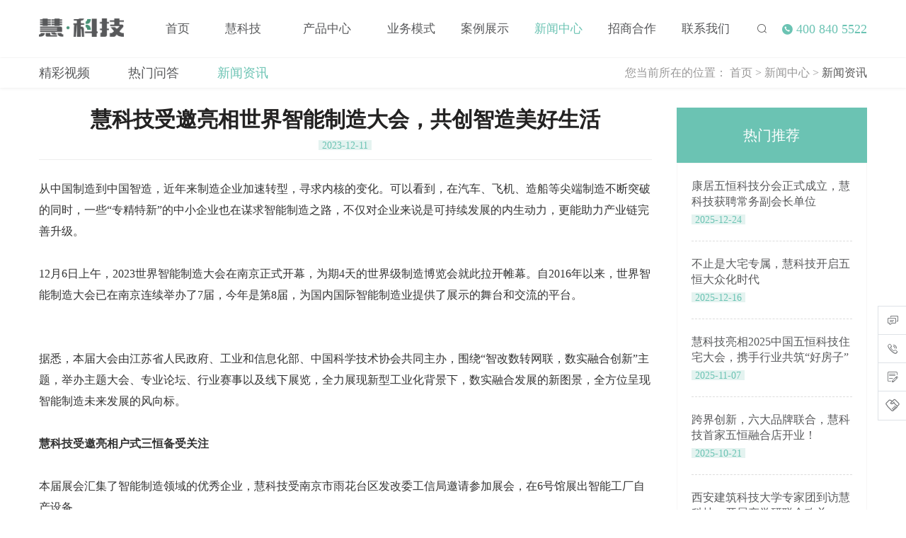

--- FILE ---
content_type: text/html; charset=utf-8
request_url: https://www.iwitech.com.cn/a/new/2686
body_size: 8482
content:
<!DOCTYPE html>
<html lang="cn">

<head>
    <meta charset="UTF-8">
    <meta http-equiv="x-ua-compatible" content="ie=edge">
    <meta name="viewport" content="width=device-width, initial-scale=1.0">
    <title>慧科技受邀亮相世界智能制造大会，共创智造美好生活 - 慧科技</title>
    <meta name="keywords" content="" />
    <meta name="description" content="慧科技亮相2023世界智能制造大会。" />
    <link href="//css.brwq.top/css/bootstrap.css" rel="stylesheet" />
    <link href="/assets/addons/cms/frontend/css/keji.css" rel="stylesheet" />



    <link href="/assets/addons/cms/frontend/css/hui.css" rel="stylesheet" />

    <link href="/assets/addons/cms/frontend/css/chunk.css" rel="stylesheet" />

    <link href="//css.brwq.top/css/swiper-3.4.2.min.css" rel="stylesheet" />
    <link href="//css.brwq.top/css/animate.css" rel="stylesheet" />
    <link rel="stylesheet" type="text/css" href="//at.alicdn.com/t/font_1414624_mxc3t3vn8qo.css" />
    <link rel="stylesheet" type="text/css" href="//at.alicdn.com/t/font_3385656_l24uqdjiok.css" />
    <link href="//css.brwq.top/css/map.css" rel="stylesheet" />
    <script src="//g-style-js.oss-accelerate.aliyuncs.com/js/js/jquery-3.7.0.min.js"></script>
</head>

<body>
    <!-- 手机导航 -->
<div class="phone">
    <div class="container clearfix">
        <div class="fl phong-l">
            <a href="/" rel="nofollow" class="index_a fl">
                <img src="/assets/addons/cms/frontend/img/1.png" title="logo">
            </a>
        </div>
        <div class="fr color_dao">
            <i class="iconfont icon-sousuo ds"></i>  
            <i class="iconfont icon-icon_daohang side-menu-trigger"></i>
        </div>
    </div>
</div>
<nav class="sidebar-menu" data-component="sidebar-menu">
    <header class="sidebar-menu__header mobile-menu-back">
        Explore
        <div class="sidebar-menu__close fr">
            <span class="iconfont icon-guanbi1"></span>
        </div>
    </header>
    <ul class="sidebar-menu__list">



                <li class="sidebar-menu__item">
            <a href="/ " rel="nofollow">
                <span class="dd-sliding-u-l-r sidebar-menu__link">首页</span>
            </a>
        </li>
                <li class="sidebar-menu__item sidebar-menu__item--has-children">
            <a href="###" class="sidebar-menu__link">
                <span class="dd-sliding-u-l-r"> 慧科技</span>
                <span class="iconfont icon-icon_arrow_right fr"></span>
            </a>
            <ul class="sidebar-menu__list search_submenu">

                <li class="sidebar-menu__item sidebar-menu__item--back">
                    <a class="sidebar-menu__link sidebar-menu__subtitle" href="/about/profile">
                        <span class="iconfont icon-arrow-left"></span>返回
                    </a>
                </li>

                
                <li class="sidebar-menu__item item_ul_db">
                    <a href="/about/profile">
                        <span class="dd-sliding-u-l-r sidebar-menu__link">公司简介</span>
                    </a>
                </li>
                
                <li class="sidebar-menu__item item_ul_db">
                    <a href="/about/base">
                        <span class="dd-sliding-u-l-r sidebar-menu__link">研发基地</span>
                    </a>
                </li>
                
                <li class="sidebar-menu__item item_ul_db">
                    <a href="/all/smartfac">
                        <span class="dd-sliding-u-l-r sidebar-menu__link">智能工厂</span>
                    </a>
                </li>
                
                <li class="sidebar-menu__item item_ul_db">
                    <a href="/shehuizeren/hyx/">
                        <span class="dd-sliding-u-l-r sidebar-menu__link">社会责任</span>
                    </a>
                </li>
                            </ul>
        </li>
                <li class="sidebar-menu__item sidebar-menu__item--has-children">
            <a href="###" class="sidebar-menu__link">
                <span class="dd-sliding-u-l-r"> 产品中心</span>
                <span class="iconfont icon-icon_arrow_right fr"></span>
            </a>
            <ul class="sidebar-menu__list search_submenu">

                <li class="sidebar-menu__item sidebar-menu__item--back">
                    <a class="sidebar-menu__link sidebar-menu__subtitle" href="/system/value">
                        <span class="iconfont icon-arrow-left"></span>返回
                    </a>
                </li>

                
                <li class="sidebar-menu__item item_ul_db">
                    <a href="/system/value">
                        <span class="dd-sliding-u-l-r sidebar-menu__link">五恒系统价值</span>
                    </a>
                </li>
                
                <li class="sidebar-menu__item item_ul_db">
                    <a href="/system/application">
                        <span class="dd-sliding-u-l-r sidebar-menu__link">五恒系统应用</span>
                    </a>
                </li>
                
                <li class="sidebar-menu__item item_ul_db">
                    <a href="/all/bj">
                        <span class="dd-sliding-u-l-r sidebar-menu__link">五恒产品部件</span>
                    </a>
                </li>
                            </ul>
        </li>
                <li class="sidebar-menu__item sidebar-menu__item--has-children">
            <a href="###" class="sidebar-menu__link">
                <span class="dd-sliding-u-l-r"> 业务模式</span>
                <span class="iconfont icon-icon_arrow_right fr"></span>
            </a>
            <ul class="sidebar-menu__list search_submenu">

                <li class="sidebar-menu__item sidebar-menu__item--back">
                    <a class="sidebar-menu__link sidebar-menu__subtitle" href="/business/retail/">
                        <span class="iconfont icon-arrow-left"></span>返回
                    </a>
                </li>

                
                <li class="sidebar-menu__item item_ul_db">
                    <a href="/business/retail">
                        <span class="dd-sliding-u-l-r sidebar-menu__link">零售业务</span>
                    </a>
                </li>
                
                <li class="sidebar-menu__item item_ul_db">
                    <a href="/business/contrary">
                        <span class="dd-sliding-u-l-r sidebar-menu__link"> 对公业务</span>
                    </a>
                </li>
                            </ul>
        </li>
                <li class="sidebar-menu__item sidebar-menu__item--has-children">
            <a href="###" class="sidebar-menu__link">
                <span class="dd-sliding-u-l-r"> 案例展示</span>
                <span class="iconfont icon-icon_arrow_right fr"></span>
            </a>
            <ul class="sidebar-menu__list search_submenu">

                <li class="sidebar-menu__item sidebar-menu__item--back">
                    <a class="sidebar-menu__link sidebar-menu__subtitle" href="/case/zhuzan">
                        <span class="iconfont icon-arrow-left"></span>返回
                    </a>
                </li>

                
                <li class="sidebar-menu__item item_ul_db">
                    <a href="/case/zhuzan">
                        <span class="dd-sliding-u-l-r sidebar-menu__link">住宅项目</span>
                    </a>
                </li>
                
                <li class="sidebar-menu__item item_ul_db">
                    <a href="/case/fzz">
                        <span class="dd-sliding-u-l-r sidebar-menu__link">非住宅项目</span>
                    </a>
                </li>
                            </ul>
        </li>
                <li class="sidebar-menu__item sidebar-menu__item--has-children">
            <a href="###" class="sidebar-menu__link">
                <span class="dd-sliding-u-l-r"> 新闻中心</span>
                <span class="iconfont icon-icon_arrow_right fr"></span>
            </a>
            <ul class="sidebar-menu__list search_submenu">

                <li class="sidebar-menu__item sidebar-menu__item--back">
                    <a class="sidebar-menu__link sidebar-menu__subtitle" href="/news/new/">
                        <span class="iconfont icon-arrow-left"></span>返回
                    </a>
                </li>

                
                <li class="sidebar-menu__item item_ul_db">
                    <a href="/news/video">
                        <span class="dd-sliding-u-l-r sidebar-menu__link">精彩视频</span>
                    </a>
                </li>
                
                <li class="sidebar-menu__item item_ul_db">
                    <a href="/news/shzx">
                        <span class="dd-sliding-u-l-r sidebar-menu__link">热门问答</span>
                    </a>
                </li>
                
                <li class="sidebar-menu__item item_ul_db">
                    <a href="/all/new">
                        <span class="dd-sliding-u-l-r sidebar-menu__link">新闻资讯</span>
                    </a>
                </li>
                            </ul>
        </li>
                <li class="sidebar-menu__item sidebar-menu__item--has-children">
            <a href="###" class="sidebar-menu__link">
                <span class="dd-sliding-u-l-r"> 招商合作</span>
                <span class="iconfont icon-icon_arrow_right fr"></span>
            </a>
            <ul class="sidebar-menu__list search_submenu">

                <li class="sidebar-menu__item sidebar-menu__item--back">
                    <a class="sidebar-menu__link sidebar-menu__subtitle" href="/all/qyjx">
                        <span class="iconfont icon-arrow-left"></span>返回
                    </a>
                </li>

                
                <li class="sidebar-menu__item item_ul_db">
                    <a href="/qyjx/qyjx">
                        <span class="dd-sliding-u-l-r sidebar-menu__link">区域经销合作</span>
                    </a>
                </li>
                
                <li class="sidebar-menu__item item_ul_db">
                    <a href="/all/duighhr">
                        <span class="dd-sliding-u-l-r sidebar-menu__link">大区业务合作</span>
                    </a>
                </li>
                
                <li class="sidebar-menu__item item_ul_db">
                    <a href="/all/chunji">
                        <span class="dd-sliding-u-l-r sidebar-menu__link">春即品牌合作</span>
                    </a>
                </li>
                            </ul>
        </li>
                <li class="sidebar-menu__item sidebar-menu__item--has-children">
            <a href="###" class="sidebar-menu__link">
                <span class="dd-sliding-u-l-r"> 联系我们</span>
                <span class="iconfont icon-icon_arrow_right fr"></span>
            </a>
            <ul class="sidebar-menu__list search_submenu">

                <li class="sidebar-menu__item sidebar-menu__item--back">
                    <a class="sidebar-menu__link sidebar-menu__subtitle" href="/a/lj/127">
                        <span class="iconfont icon-arrow-left"></span>返回
                    </a>
                </li>

                
                <li class="sidebar-menu__item item_ul_db">
                    <a href="/a/lj/127">
                        <span class="dd-sliding-u-l-r sidebar-menu__link">五恒展厅</span>
                    </a>
                </li>
                
                <li class="sidebar-menu__item item_ul_db">
                    <a href="/contant/join">
                        <span class="dd-sliding-u-l-r sidebar-menu__link">加入我们</span>
                    </a>
                </li>
                            </ul>
        </li>
        
    </ul>
</nav>
<section class="searchbox displaynone">
    <div class="searchs clearfix">
        <form id="formm" action="/s/s.html" method="get">
            <input type="text" placeholder="请输入您要搜索的关键词" class="sertext" name="q"
                data-suggestion-url="/addons/cms/search/suggestion.html" id="query"
                value="">
            <input type="text" hidden name="model_id" value="1">
            <button type="submit" id="btt" class="serbtn">搜索</button>
            <input type="hidden" name="__searchtoken__" value="30f89f5de6d25dfa2ff8f60cfcc37785" />        </form>
    </div>
</section>

<header class="hangs">
    <div class="container">
        <div class="row clearfix">
            <a href="/" class="fl">
                <img src="/assets/addons/cms/frontend/img/1.png" alt="">
            </a>
            <ul class="fl navs-ul">

                                <li style="margin-right: -12px;" class="">
                    <a href="/" rel="nofollow">首页 </a>

                </li>
                                <li class="">
                    <a href="/about/profile">慧科技 </a>
                                        <ul class="er-uls">

                        

                        <li>
                            <a href="/about/profile">
                                公司简介                            </a>
                        </li>
                        

                        <li>
                            <a href="/about/base">
                                研发基地                            </a>
                        </li>
                        

                        <li>
                            <a href="/all/smartfac">
                                智能工厂                            </a>
                        </li>
                        

                        <li>
                            <a href="/shehuizeren/hyx/">
                                社会责任                            </a>
                        </li>
                                            </ul>
                                    </li>
                                <li class="">
                    <a href="/system/value">产品中心 </a>
                                        <ul class="er-uls">

                        

                        <li>
                            <a href="/system/value">
                                五恒系统价值                            </a>
                        </li>
                        

                        <li>
                            <a href="/system/application">
                                五恒系统应用                            </a>
                        </li>
                        

                        <li>
                            <a href="/all/bj">
                                五恒产品部件                            </a>
                        </li>
                                            </ul>
                                    </li>
                                <li class="">
                    <a href="/business/retail/">业务模式 </a>
                                        <ul class="er-uls">

                        

                        <li>
                            <a href="/business/retail">
                                零售业务                            </a>
                        </li>
                        

                        <li>
                            <a href="/business/contrary">
                                 对公业务                            </a>
                        </li>
                                            </ul>
                                    </li>
                                <li class="">
                    <a href="/case/zhuzan">案例展示 </a>
                                        <ul class="er-uls">

                        

                        <li>
                            <a href="/case/zhuzan">
                                住宅项目                            </a>
                        </li>
                        

                        <li>
                            <a href="/case/fzz">
                                非住宅项目                            </a>
                        </li>
                                            </ul>
                                    </li>
                                <li class="active">
                    <a href="/news/new/">新闻中心 </a>
                                        <ul class="er-uls">

                        

                        <li>
                            <a href="/news/video">
                                精彩视频                            </a>
                        </li>
                        

                        <li>
                            <a href="/news/shzx">
                                热门问答                            </a>
                        </li>
                        

                        <li>
                            <a href="/all/new">
                                新闻资讯                            </a>
                        </li>
                                            </ul>
                                    </li>
                                <li class="">
                    <a href="/all/qyjx">招商合作 </a>
                                        <ul class="er-uls">

                        

                        <li>
                            <a href="/qyjx/qyjx">
                                区域经销合作                            </a>
                        </li>
                        

                        <li>
                            <a href="/all/duighhr">
                                大区业务合作                            </a>
                        </li>
                        

                        <li>
                            <a href="/all/chunji">
                                春即品牌合作                            </a>
                        </li>
                                            </ul>
                                    </li>
                                <li class="">
                    <a href="/a/lj/127">联系我们 </a>
                                        <ul class="er-uls">

                        

                        <li>
                            <a href="/a/lj/127">
                                五恒展厅                            </a>
                        </li>
                        

                        <li>
                            <a href="/contant/join">
                                加入我们                            </a>
                        </li>
                                            </ul>
                                    </li>
                
            </ul>

            <div class="fr sous clearfix">
                <i class="iconfont icon-sousuo fl ds"></i>
                <div class="fr di">
                    <i class="iconfont icon-dianhua"></i> 400 840 5522                </div>
            </div>
        </div>
    </div>

    <style>
        b,
        strong {
            font-weight: bold !important;
        }
    </style>
</header>

    <div class="er-dao">
    <div class="container">
        <div class="row clearfix">

            <ul class="fl er-uls">



                
                <li class=""><a href="/news/video">精彩视频</a></li>
                
                <li class=""><a href="/news/shzx">热门问答</a></li>
                
                <li class="active"><a href="/all/new">新闻资讯</a></li>
                
            </ul>

            <div class="position-a  tr fr">
                您当前所在的位置：
                 <a href="/">首页</a>
                 <span> > </span> <a href="/news/new/">新闻中心</a>
                 <span> > </span> <a href="/all/new">新闻资讯</a>
                
            </div>
        </div>
    </div>
</div>

    <div class="ban pr">
                <img src="https://imgs-data-brwq.bcdn8.com/huikeji1123/uploads/20250808/a6a4be69ef387ab66dd95f49dc4e0d1d.jpg" alt="" class="w100">
        <!-- <img src="https://img-data-brwq.bcdn8.com/huikeji1123/uploads/20240327/368fe3feacad1eb6099e490e46974591.jpg" alt="" class="w100"> -->
        <div class="pa ban-zi">
                    </div>
    </div>

    <div class="newiss new-xing">
        <div class="container">
            <div class="row clearfix">
                <div class="fl n-le nx-wen">

                    <div class="xing-title ta">
                        <h1>慧科技受邀亮相世界智能制造大会，共创智造美好生活</h1>
                    </div>
                    <p class="date ta"><span>2023-12-11</span></p>

                    <div class="new-neirong">

                        <p><span style="font-size:16px;color:#333333;line-height:1.5;">从中国制造到中国智造，近年来制造企业加速转型，寻求内核的变化。可以看到，在汽车、飞机、造船等尖端制造不断突破的同时，一些“专精特新”的中小企业也在谋求智能制造之路，不仅对企业来说是可持续发展的内生动力，更能助力产业链完善升级。</span></p><p><span style="font-size:16px;color:#333333;line-height:1.5;">&nbsp;</span></p><p><span style="font-size:16px;color:#333333;line-height:1.5;">12月6日上午，2023世界智能制造大会在南京正式开幕，为期4天的世界级制造博览会就此拉开帷幕。自2016年以来，世界智能制造大会已在南京连续举办了7届，今年是第8届，为国内国际智能制造业提供了展示的舞台和交流的平台。&nbsp;</span></p><p><span style="font-size:16px;color:#333333;line-height:1.5;">&nbsp;</span><img src="https://img-data-brwq.bcdn8.com/huikeji1123/uploads/20240102/2fbd9220af517fb023c57f90e6e1e6e0.jpg" alt="" /></p><p><br /></p><p><span style="font-size:16px;color:#333333;line-height:1.5;">据悉，本届大会由江苏省人民政府、工业和信息化部、中国科学技术协会共同主办，围绕“智改数转网联，数实融合创新”主题，举办主题大会、专业论坛、行业赛事以及线下展览，全力展现新型工业化背景下，数实融合发展的新图景，全方位呈现智能制造未来发展的风向标。</span></p><p><span style="font-size:16px;color:#333333;line-height:1.5;">&nbsp;</span></p><p><span style="font-size:16px;color:#333333;line-height:1.5;"><b>慧科技受邀亮相户式三恒备受关注</b></span></p><p><span style="font-size:16px;color:#333333;line-height:1.5;">&nbsp;</span></p><p><span style="font-size:16px;color:#333333;line-height:1.5;">本届展会汇集了智能制造领域的优秀企业，慧科技受南京市雨花台区发改委工信局邀请参加展会，在6号馆展出智能工厂自产设备。&nbsp;</span></p><p><span style="font-size:16px;color:#333333;line-height:1.5;">&nbsp;</span><img src="https://img-data-brwq.bcdn8.com/huikeji1123/uploads/20240102/66e731be0b4f040dc85576357b06039d.jpg" alt="" /></p><p><br /></p><p><span style="font-size:16px;color:#333333;line-height:1.5;">慧科技是一家专注于提供户式三恒系统的科技型公司，户式三恒系统作为室内环境整体解决方案，全面迭代空调、地暖、除湿加湿设备及净化设备，在营造健康、舒适、智慧、节能的室内环境方面具有显著优势，近年来在住宅、商业、办公、医疗、教育等场景广泛应用，业务覆盖全国11省46市，服务面积逾300万方。</span></p><p><span style="font-size:16px;color:#333333;line-height:1.5;">&nbsp;</span></p><p><span style="font-size:16px;color:#333333;line-height:1.5;">在制造方面，慧科技智能工厂于2021年底正式建成，乃国内首个也是唯一的户式三恒智能工厂。工厂设立2个智能生产车间，配置行业内首个钣金件自动化流水线、一体机装配产线、自控类产品Cell模式产线，达成核心自主研发产品三恒一体机及核心部品部件全自制。&nbsp;</span></p><p><br /></p><p><img src="https://img-data-brwq.bcdn8.com/huikeji1123/uploads/20240102/faaf0a5cbbadad6e2006fcdcb4fa556a.jpg" alt="" /></p><p><br /></p><p><span style="font-size:16px;color:#333333;line-height:1.5;"><b>从研发创新到智能制造全面打造户式三恒产业链</b></span></p><p><span style="font-size:16px;color:#333333;line-height:1.5;">&nbsp;</span></p><p><span style="font-size:16px;color:#333333;line-height:1.5;">值得注意的是，慧科技不只是一家户式三恒系统的制造商，而是拥有“研发-生产-销售-服务”一体化业务闭环的企业。据介绍，从2015年成立以来，慧科技深耕户式三恒领域，2017年建立了国内首个也是唯一一个户式三恒研发及检测中心，迄今已获得超200项专利。以领先的研发水平，慧科技积极推动行业研发创新，此前更是被南京市科学技术局认定为“南京市分户式三恒系统工程技术研究中心”。&nbsp;</span></p><p><br /></p><p><img src="https://img-data-brwq.bcdn8.com/huikeji1123/uploads/20240102/929872ac655dc2ef8efa8a64c32662b5.jpg" alt="" /></p><p><br /></p><p><span style="font-size:16px;color:#333333;line-height:1.5;">通过现场与慧科技工作人员的交流了解到，慧科技凭借打造“研发-生产-销售-服务”业务闭环，全面整合技术研发能力、生产供应能力及全流程服务能力，同时联合产业链上下游资源，保证终端用户体验。工作人员表示，“作为户式三恒品类细分市场的领路人，慧科技始终从用户需求出发，致力于将健康的环境、奢适的体验、未来的生活应用在更多场景中。我们希望智能化能够走进人们的日常生活，智造美好未来。”</span></p><p><span style="color:#333333;font-size:16px;"><br /></span></p><p><span style="color:#333333;font-size:16px;">显然，作为户式三恒引领者，慧科技不断以专注的力量与大量的投入，推动户式三恒细分领域不断被消费市场了解接受，同时助力行业发展壮大。</span></p><p><span style="font-size:16px;color:#333333;line-height:1.5;">&nbsp;</span></p><p><span style="font-size:16px;color:#333333;line-height:1.5;">慧科技的智能化探索，是中国千万企业拥抱智能的缩影。以此次世界智能制造大会为契机，不仅向世界展示中国制造的实力与水平，也能够学习国际、国内先进的理念及方法论，走出自己的智能制造之路。</span></p>
                    </div>
                    <div class="shang clearfix">

                        <div class="fl">
                                                        <a href="/a/new/2687" class="fl">上一篇</a>
                                                    </div>




                        <div class="fr">
                                                        <a href="/a/new/2683" class="fr">下一篇</a>
                                                    </div>



                    </div>



                </div>
                <div class="fr n-rig">
                    <div class="ren-tui">
                        热门推荐
                    </div>
                    <ul class="ren-ul">
                                                <li>
                            <a href="/a/new/2738">
                                <p class="new-title nobd">康居五恒科技分会正式成立，慧科技获聘常务副会长单位</p>
                                <p class="date"><span>2025-12-24</span></p>
                            </a>
                        </li>
                                                <li>
                            <a href="/a/new/2737">
                                <p class="new-title nobd">不止是大宅专属，慧科技开启五恒大众化时代</p>
                                <p class="date"><span>2025-12-16</span></p>
                            </a>
                        </li>
                                                <li>
                            <a href="/a/new/2736">
                                <p class="new-title nobd">慧科技亮相2025中国五恒科技住宅大会，携手行业共筑“好房子”</p>
                                <p class="date"><span>2025-11-07</span></p>
                            </a>
                        </li>
                                                <li>
                            <a href="/a/new/2735">
                                <p class="new-title nobd">跨界创新，六大品牌联合，慧科技首家五恒融合店开业！</p>
                                <p class="date"><span>2025-10-21</span></p>
                            </a>
                        </li>
                                                <li>
                            <a href="/a/new/2733">
                                <p class="new-title nobd">西安建筑科技大学专家团到访慧科技，开展产学研联合攻关</p>
                                <p class="date"><span>2025-09-28</span></p>
                            </a>
                        </li>
                                                <li>
                            <a href="/a/new/2732">
                                <p class="new-title nobd">慧科技主办，跨界联办， “绿色地平线：气候科技与未来城市生活”云端酒会沙龙成功举行</p>
                                <p class="date"><span>2025-09-16</span></p>
                            </a>
                        </li>
                                            </ul>
                    <div class="ren-tui mei-con">
                        媒体精选
                    </div>
                    <div class="mei-ma ta">
                        <img src="/assets/addons/cms/frontend/img/24.jpg">
                    </div>

                </div>
            </div>
        </div>
    </div>
    <style>
        b,
        strong {
            font-weight: bold !important;
        }
    </style>

    <footer>
    <div class="foot">
        <div class="container">
            <div class="row">
                <ul class="foot_ul clearfix">

                    
                    <li>
                        <p>
                            慧科技                        </p>
                        <ul class="foot_er_ul">
                                                        <li>
                                <a rel="nofollow" href="/about/profile">公司简介</a>

                            </li>
                                                        <li>
                                <a rel="nofollow" href="/about/base">研发基地</a>

                            </li>
                                                        <li>
                                <a rel="nofollow" href="/all/smartfac">智能工厂</a>

                            </li>
                                                        <li>
                                <a rel="nofollow" href="/shehuizeren/hyx/">社会责任</a>

                            </li>
                                                    </ul>
                    </li>
                    
                    <li>
                        <p>
                            产品中心                        </p>
                        <ul class="foot_er_ul">
                                                        <li>
                                <a rel="nofollow" href="/system/value">五恒系统价值</a>

                            </li>
                                                        <li>
                                <a rel="nofollow" href="/system/application">五恒系统应用</a>

                            </li>
                                                        <li>
                                <a rel="nofollow" href="/all/bj">五恒产品部件</a>

                            </li>
                                                    </ul>
                    </li>
                    
                    <li>
                        <p>
                            业务模式                        </p>
                        <ul class="foot_er_ul">
                                                        <li>
                                <a rel="nofollow" href="/business/retail">零售业务</a>

                            </li>
                                                        <li>
                                <a rel="nofollow" href="/business/contrary"> 对公业务</a>

                            </li>
                                                    </ul>
                    </li>
                    
                    <li>
                        <p>
                            案例展示                        </p>
                        <ul class="foot_er_ul">
                                                        <li>
                                <a rel="nofollow" href="/case/zhuzan">住宅项目</a>

                            </li>
                                                        <li>
                                <a rel="nofollow" href="/case/fzz">非住宅项目</a>

                            </li>
                                                    </ul>
                    </li>
                    
                    <li>
                        <p>
                            新闻中心                        </p>
                        <ul class="foot_er_ul">
                                                        <li>
                                <a rel="nofollow" href="/news/video">精彩视频</a>

                            </li>
                                                        <li>
                                <a rel="nofollow" href="/news/shzx">热门问答</a>

                            </li>
                                                        <li>
                                <a rel="nofollow" href="/all/new">新闻资讯</a>

                            </li>
                                                    </ul>
                    </li>
                    
                    <li>
                        <p>
                            招商合作                        </p>
                        <ul class="foot_er_ul">
                                                        <li>
                                <a rel="nofollow" href="/qyjx/qyjx">区域经销合作</a>

                            </li>
                                                        <li>
                                <a rel="nofollow" href="/all/duighhr">大区业务合作</a>

                            </li>
                                                        <li>
                                <a rel="nofollow" href="/all/chunji">春即品牌合作</a>

                            </li>
                                                    </ul>
                    </li>
                                        <li>
                        <p>
                            分享与关注
                        </p>
                        <div class="clearfix mas">
                            <div class="bdsharebuttonbox">
                                <a href="//weibo.com/p/1006066180030585/home?bdgw" target="_blank" rel="nofollow"
                                    class="bds_tsina iconfont icon-xinlang" title="分享到新浪微博"></a>
                                <a href="javascript:void(0)" imgsrc="/assets/addons/cms/frontend/img/wechat.jpg"
                                    class=" bds_weixin iconfont icon-weixin2" title="分享到微信"></a>
                                <a href="//www.zhihu.com/org/hui-ke-ji/activities?bdgw" rel="nofollow" target="_blank"
                                    title="知乎" class="iconfont icon-zhihu2"></a>
                                <a href="//www.toutiao.com/c/user/73310059465/#mid=1598890667896835?bdgw" rel="nofollow"
                                    target="_blank" title="今日头条" class="iconfont icon-toutiao1"></a>
                                <a href="javascript:void(0)" imgsrc="/assets/addons/cms/frontend/img/douyin.jpg"
                                    rel="nofollow" title="抖音" class="iconfont icon-douyin1"></a>
                            </div>
                        </div>
                    </li>
                </ul>
                            </div>
        </div>
    </div>
    <div class="bei">
        Copyright © <script>var d=new Date();document.write(d.getFullYear());</script>  南京慧和慧科技有限公司版权所有 <a href="https://beian.miit.gov.cn/"  rel="nofollow"  target="_blank">苏ICP备15050170号</a> | 
<img alt="" src="/uploads/allimg/191203/1-191203102H20-L.png"/>苏公网安备32011402010594 </a><strong><a href="https://www.iwitech.com.cn/news/shzx/">健康住宅</a></strong> <a href="/sitemap.xml" target="_blank" rel="nofollow">网站地图</a>
<script type="text/javascript">var cnzz_protocol = (("https:" == document.location.protocol) ? "https://" : "http://");document.write(unescape("%3Cspan id=cnzz_stat_icon_1278033331%3E%3C/span%3E%3Cscript src=" + cnzz_protocol + "v1.cnzz.com/z_stat.php%3Fid%3D1278033331%26show%3Dpic type=text/javascript%3E%3C/script%3E"));</script>    </div>
</footer>
<div class="mobile-foot-copyright">
    <p>Copyright © <script>var d=new Date();document.write(d.getFullYear());</script>  南京慧和慧科技有限公司版权所有 <a href="https://beian.miit.gov.cn/"  rel="nofollow"  target="_blank">苏ICP备15050170号</a> | 
<img alt="" src="/uploads/allimg/191203/1-191203102H20-L.png"/>苏公网安备32011402010594 </a><strong><a href="https://www.iwitech.com.cn/news/shzx/">健康住宅</a></strong> <a href="/sitemap.xml" target="_blank" rel="nofollow">网站地图</a>
<script type="text/javascript">var cnzz_protocol = (("https:" == document.location.protocol) ? "https://" : "http://");document.write(unescape("%3Cspan id=cnzz_stat_icon_1278033331%3E%3C/span%3E%3Cscript src=" + cnzz_protocol + "v1.cnzz.com/z_stat.php%3Fid%3D1278033331%26show%3Dpic type=text/javascript%3E%3C/script%3E"));</script></p>
</div>
<div class="mobile-foot">
    <div class="containers">
        <a href="tel:18951783156" class="btn1 pull-left" rel="nofollow">一键拨号</a>
        <a href="http://pct.zoosnet.net/LR/Chatpre.aspx?id=PCT62466174&dibu" class="btn1 pull-right"
            rel="nofollow">在线咨询</a>
    </div>
</div>
<!-- 右侧悬浮 -->
<div class="rightfix">
    <ul class="fix_ul">
        <li>
            <a href="http://pct.zoosnet.net/LR/Chatpre.aspx?id=PCT62466174&xuanfu" rel="nofollow">
                <i class="iconfont icon-liaotian"></i>
                <div class="right_div">欢迎垂询慧科技五恒系统</div>
            </a>
        </li>
        <li>
            <a href="https://pct.zoosnet.net/lr/Chatpre.aspx?id=pct62466174&400" rel="nofollow">
                <i class="iconfont icon-dianhua1"></i>
                <div class="right_div">400 840 5522</div>
            </a>
        </li>
        <li>
            <i class="iconfont icon-tianxiegongdan-kuozhan-hebing"></i>
            <div class="right_div">
                <p class="p1">五恒系统亲身体验</p>
                <p class="p2">每日限8名免费名额</p>
                <form action="/d/message/post" method="POST" class="indexform"  id="#myForm" onsubmit="return saveIt()">

                    <ul>
                        <li>
                            <p>称呼*</p>
                            <input type='text' name="row[name]" id='name'>
                        </li>
                        <li>
                            <p>电话*</p>
                            <input type='text' name="row[tel]" id='tel'>
                        </li>
                        <li>
                            <p>城市</p>
                            <input type='text' name="row[city]" id='city'>
                        </li>
                        <input type="text" name="row[lx]" id="leixing"  hidden>
                        <li>
                            <button type="button" class=" family">家庭用户提交</button>
                            <button type="button" class=" company">企业用户提交</button>
                        </li>

                    </ul>
                    <input type="hidden" name="__token__" value="30f89f5de6d25dfa2ff8f60cfcc37785" />                </form>

            </div>
        </li>
        <li>
            <a href="https://pct.zoosnet.net/LR/Chatpre.aspx?id=PCT62466174&xuanfu&cshhr" rel="nofollow">
                <i class="iconfont icon-zhongchengduhezuofang"></i>
                <div class="right_div">欢迎垂询慧科技城市合伙人</div>
            </a>
        </li>
    </ul>
</div>
</body>
<script src="//js.brwq.top/js/swiper.jquery.min.js"></script>
<script src="//js.brwq.top/js/swiper.animate1.0.3.min.js"></script>
<script src="//js.brwq.top/js/bootstrap.min.js"></script>
<script src="/assets/addons/cms/frontend/layer/layer.js"></script>
<script src="/assets/addons/cms/frontend/js/home.js"></script>
<script charset="UTF-8" id="LA_COLLECT" src="//sdk.51.la/js-sdk-pro.min.js"></script>
<script>LA.init({ id: "JhR3xKE9JS3Es9Qw", ck: "JhR3xKE9JS3Es9Qw" })</script>
<script language="javascript" src="https://pct.zoosnet.net/JS/LsJS.aspx?siteid=PCT62466174&float=1&lng=cn"></script>
<script>

    var w = $(window).width();

    if (w > 1000) {
        var _hmt = _hmt || [];
        (function () {
            var hm = document.createElement("script");
            hm.src = "https://hm.baidu.com/hm.js?e3311ae8c4fb3a903b58098ed2467615";
            var s = document.getElementsByTagName("script")[0];
            s.parentNode.insertBefore(hm, s);
        })();
    }

    $(function () {
        var wx = $(window).width();
        if (wx <= 900) {
            $(".fix_ul li").eq(1).find("a").attr("href", "tel:4008405522");
        }
        $(".family").click(function (e) {
            e.preventDefault();
            var ff = $(this).text();
            $("#typ").val(ff);
            $(".indexform").submit();
        })
        $(".family1").click(function (e) {
            e.preventDefault();
            var ff = $(this).text();
            $("#typ").val(ff);
            $(".indexform1").submit();
        })
        $(".company").click(function (e) {
            e.preventDefault();
            var ss = $(this).text();
            $("#typ").val(ss);
            $(".indexform").submit();
        })
    })
</script>

<script language="JavaScript" type="text/javascript">
    function saveIt() {
        var name = $.trim($("#name").val());
        var tel = $.trim($("#tel").val());

        if (name == "") {
            layer.msg('请输入姓名');

            return false;
        } else if (tel == "") {
            layer.msg('请输入电话');

            return false;
        }

        // var flags = e(nameReg).test(name);

        var phones = document.getElementById('tel').value;
        if (!(/^1[34578]\d{9}$/.test(phones))) {
            layer.msg('手机号码有误，请重填');

            return false;
        }
    }

    $('.family').click(function(){
        $('#leixing').val('家庭');
        $('#myForm').submit(); 

    })
    $('.company').click(function(){
        $('#leixing').val('企业');
        $('#myForm').submit(); 
    })
    // 搜索验证 
    $("#btt").click(function () {
        let ttas = $("#query").val()
        if (ttas == '') {
            layer.msg('请输入搜索内容！', function () {
                time: 2000
            });
            return false;
        }
    });
</script>


</html>

--- FILE ---
content_type: text/css
request_url: https://www.iwitech.com.cn/assets/addons/cms/frontend/css/keji.css
body_size: 19325
content:
@charset "utf-8";

html {
  -webkit-text-size-adjust: 100%;
  -ms-text-size-adjust: 100%;
  -webkit-overflow-scrolling: touch;
  font-size: 0
}

input,
input[type=button],
input[type=reset],
input[type=submit] {
  resize: none;
  border: none
}

.map img {
  max-width: inherit
}

a {
  -webkit-tap-highlight-color: transparent
}

.lunbo {
  display: none
}

article,
aside,
details,
figcaption,
figure,
footer,
header,
hgroup,
menu,
nav,
section {
  display: block
}

img {
  max-width: 100%;
  height: auto;
  -ms-interpolation-mode: bicubic
}

a,
article,
aside,
body,
button,
dd,
details,
div,
dl,
dt,
figcaption,
figure,
footer,
form,
h1,
h2,
h3,
h4,
h5,
h6,
header,
hgroup,
img,
input,
li,
menu,
nav,
ol,
p,
section,
select,
table,
tbody,
td,
textarea,
th,
tr,
ul {
  margin: 0;
  padding: 0
}

body {
  font-family: "Pingfang SC";
  color: #555;
  padding-top: 82px;
  overflow-x: hidden
}

button:focus {
  outline: 0
}

em,
i {
  font-style: normal
}

li,
ul {
  list-style-type: none
}

.w100 {
  width: 100%
}

.pr {
  position: relative
}

.pa {
  position: absolute
}

a:hover,
a:link,
a:visited {
  text-decoration: none
}

.clearfix {
  zoom: 1
}

input:focus,
textarea:focus {
  outline: 0
}

.overh {
  overflow: hidden
}

.fl {
  float: left
}

.fr {
  float: right
}

.ta {
  text-align: center
}

.tr {
  text-align: right
}

.tl {
  text-align: left
}

.displaynone {
  display: none
}

.swiper-button-next:focus,
.swiper-button-prev:focus {
  outline: 0
}

.wen_hied {
  display: -webkit-box;
  -webkit-box-orient: vertical;
  text-overflow: ellipsis;
  -webkit-line-clamp: 1;
  overflow: hidden
}

@media (min-width:1600px) {
  .container {
    width: 1600px
  }

}



.f14px {
  font-size: 14px
}

.f16px {
  font-size: 16px
}

.book {
  border: 1px solid #000
}

.db {
  display: block
}

.dnb {
  display: inline-block
}

.flight {
  font-weight: lighter
}

.fbold {
  font-weight: 700
}

.imghover {
  transition: .4s ease-in-out;
  -moz-transition: .4s ease-in-out;
  -webkit-transition: .4s ease-in-out;
  -o-transition: .4s ease-in-out;
  transform: scale(1.2);
  -ms-transform: scale(1.2);
  -moz-transform: scale(1.2);
  -webkit-transform: scale(1.2);
  -o-transform: scale(1.2)
}

.sca1 {
  transform: scale(1);
  -ms-transform: scale(1);
  -moz-transform: scale(1);
  -webkit-transform: scale(1);
  -o-transform: scale(1)
}

.sca0 {
  transform: scale(0);
  -ms-transform: scale(0);
  -moz-transform: scale(0);
  -webkit-transform: scale(0);
  -o-transform: scale(0)
}

.tran {
  transition: .4s ease-in-out;
  -moz-transition: .4s ease-in-out;
  -webkit-transition: .4s ease-in-out;
  -o-transition: .4s ease-in-out
}

.hovercolor {
  color: #8cca1d
}

.zhong {
  display: -webkit-box;
  display: -moz-box;
  display: -webkit-flex;
  display: -moz-flex;
  display: -ms-flexbox;
  display: flex;
  justify-content: center;
  align-items: center
}

.z {
  left: 50%;
  top: 50%;
  transform: translate(-50%, -50%);
  -ms-transform: translate(-50%, -50%);
  -moz-transform: translate(-50%, -50%);
  -webkit-transform: translate(-50%, -50%);
  -o-transform: translate(-50%, -50%)
}

.l0 {
  top: 50%;
  -ms-transform: translateY(-50%);
  -moz-transform: translateY(-50%);
  -webkit-transform: translateY(-50%);
  -o-transform: translateY(-50%);
  transform: translateY(-50%)
}

.cen {
  left: 50%;
  transform: translateX(-50%);
  -ms-transform: translateX(-50%);
  -moz-transform: translateX(-50%);
  -webkit-transform: translateX(-50%);
  -o-transform: translateX(-50%)
}

.f48 {
  font-size: 48px
}

.wen_hied {
  display: -webkit-box;
  -webkit-box-orient: vertical;
  text-overflow: ellipsis;
  -webkit-line-clamp: 1;
  overflow: hidden
}

.p15 {
  padding: 15px
}

.w50 {
  width: 50%
}

.blod {
  font-weight: 700
}

.wen_hied2 {
  display: -webkit-box;
  -webkit-box-orient: vertical;
  text-overflow: ellipsis;
  -webkit-line-clamp: 2;
  overflow: hidden
}

.w55 {
  width: 55%
}

.hangs {
  position: fixed;
  z-index: 99;
  left: 0;
  right: 0;
  width: 100%;
  background: #fff;
  top: 0;
  line-height: 80px
}

.hangs>.container>.row>a>img {
  width: 88%
}

.hangs .navs-ul {
  margin-left: 20.5%;
}

.hangs .navs-ul>li {
  display: inline-block;
  position: relative;
  width: 120px;
  text-align: center
}

.hangs .navs-ul>li .er-uls {
  width: 100%;
  border: 1px solid #ece8e8;
  position: absolute;
  top: 81px;
  background: #fff;
  transform: scale(0);
  -ms-transform: scale(0);
  -moz-transform: scale(0);
  -webkit-transform: scale(0);
  -o-transform: scale(0);
  transition: .4s ease-in-out;
  -moz-transition: .4s ease-in-out;
  -webkit-transition: .4s ease-in-out;
  -o-transition: .4s ease-in-out
}

.hangs .navs-ul>li .er-uls li>a {
  text-align: center;
  line-height: 30px;
  color: #58595b;
  font-size: 14px;
  display: block
}

.hangs .navs-ul>li .er-uls li:hover>a {
  background: #6bc3b3;
  color: #fff
}

.hangs .navs-ul>li>a {
  display: inline-block;
  color: #58595b;
  font-size: 17px
}

.hangs .navs-ul>li.active>a,
.hangs .navs-ul>li:hover>a {
  color: #6bc3b3
}

.hangs .navs-ul>li:hover .er-uls {
  transform: scale(1);
  -ms-transform: scale(1);
  -moz-transform: scale(1);
  -webkit-transform: scale(1);
  -o-transform: scale(1);
  transition: .4s ease-in-out;
  -moz-transition: .4s ease-in-out;
  -webkit-transition: .4s ease-in-out;
  -o-transition: .4s ease-in-out
}

.hangs .sous .ds {
  display: inline-block;
  margin-right: 20px;
  font-size: 16px
}

.hangs .sous .di {
  font-size: 18px;
  color: #6bc3b3
}

.er-dao {
  padding: 10px 0;
  box-shadow: 0 0 5px rgba(0, 0, 0, .1);
  position: fixed;
  top: 82px;
  width: 100%;
  background: rgba(255, 255, 255, .8);
  left: 0;
  z-index: 97;
  right: 0
}

.er-dao .er-uls {
  width: 60%
}

.er-dao .er-uls li {
  display: inline-block;
  margin-right: 50px
}

.er-dao .er-uls li a {
  color: #58595b;
  font-size: 18px;
  line-height: 20px;
  display: inline-block
}

.er-dao .er-uls li.active a,
.er-dao .er-uls li:hover a {
  color: #6bc3b3
}

.er-dao .fr {
  line-height: 20px;
  width: 40%;
  color: #989797;
  font-size: 16px
}

.er-dao .fr a {
  color: #989797;
  font-size: 16px
}

.er-dao .fr a:hover {
  color: #6bc3b3
}

.er-dao .fr a:last-child {
  color: #565656
}

.ban .ban-zi {
  left: 50%;
  top: 50%;
  transform: translate(-50%, -50%);
  -ms-transform: translate(-50%, -50%);
  -moz-transform: translate(-50%, -50%);
  -webkit-transform: translate(-50%, -50%);
  -o-transform: translate(-50%, -50%);
  z-index: 2;
  color: #fff;
  font-size: 75px;
  font-weight: 700;
  text-shadow: 3.5px 6.062px 7px rgba(104, 104, 104, .55)
}

.head {
  color: #000;
  font-size: 36px;
  font-weight: 700;
  margin: 60px 0
}

.bianti {
  color: #333;
  font-size: 22px;
  bottom: 0;
  z-index: 2;
  width: 100%;
  line-height: 86px;
  background-color: rgba(255, 255, 255, .922)
}

.fuli .col-md-4 .overh {
  cursor: pointer
}

.fuli .col-md-4 .overh:hover img {
  transition: .4s ease-in-out;
  -moz-transition: .4s ease-in-out;
  -webkit-transition: .4s ease-in-out;
  -o-transition: .4s ease-in-out;
  transform: scale(1.2);
  -ms-transform: scale(1.2);
  -moz-transform: scale(1.2);
  -webkit-transform: scale(1.2);
  -o-transform: scale(1.2)
}

.fuli .col-md-4 .overh:hover .bianti {
  background: #6bc3b3;
  color: #fff
}

@media (min-width:768px) {
  .modal-dialog1 {
    width: 46%;
    top: 50%;
    -ms-transform: translateY(-50%) !important;
    -moz-transform: translateY(-50%) !important;
    -webkit-transform: translateY(-50%) !important;
    -o-transform: translateY(-50%) !important;
    transform: translateY(-50%) !important
  }

  .modal-dialog {
    width: 66%;
    top: 50%;
    -ms-transform: translateY(-50%) !important;
    -moz-transform: translateY(-50%) !important;
    -webkit-transform: translateY(-50%) !important;
    -o-transform: translateY(-50%) !important;
    transform: translateY(-50%) !important
  }
}

#prolunbo .hall-img {
  height: 500px
}

.myModal .modal-title {
  color: #404040;
  font-size: 24px;
  font-weight: 700
}

.myModal .modal-header {
  border-bottom: none;
  padding: 35px 15px 30px 15px
}

.myModal .modal-header .close {
  font-size: 30px
}

.fuli-lunbo {
  padding: 0 0 50px 0
}

.fuli-lunbo .swiper-slide {
  padding: 0 50px
}

.fuli-lunbo .swiper-button-next {
  background-image: url(../img/3.png);
  width: 30px;
  height: 52px;
  background-size: 100% 100%
}

.fuli-lunbo .swiper-button-prev {
  background-image: url(../img/2.png);
  width: 30px;
  height: 52px;
  background-size: 100% 100%
}

.zhaoxu {
  margin-bottom: 100px
}

.zhaoxu .head {
  margin-bottom: 25px
}

.zhaoxu .xu-ul li {
  display: inline-block;
  color: #333;
  font-size: 20px;
  padding: 0 20px;
  cursor: pointer;
  line-height: 17px;
  border-right: 2px solid #bdbdbd
}

.zhaoxu .xu-ul li:last-child {
  border-right: none
}

.zhaoxu .xu-ul li.active,
.zhaoxu .xu-ul li:hover {
  color: #6bc3b3
}

.xucon-uls li {
  padding: 15px 0;
  border-bottom: 1px solid #e5e5e5
}

.xucon-uls li .fl {
  width: 70%
}

.xucon-uls li .fl .p1 {
  color: #323434;
  font-size: 20px
}

.xucon-uls li .fl .p2 {
  font-size: 16px;
  color: #323434;
  margin-top: 10px
}

.xucon-uls li .fr span {
  margin-top: 12px;
  display: inline-block;
  font-size: 18px;
  color: #494949;
  cursor: pointer;
  line-height: 48px;
  padding: 0 40px;
  border-radius: 10px;
  background: #eee
}

.xucon-uls li .fr span:hover {
  background: #6bc3b3;
  color: #fff
}

.zhi-con {
  padding: 0 50px 50px 50px
}

.zhi-con .kezhi {
  color: #404040;
  font-size: 18px;
  line-height: 35px
}

.zhi-con .eml-p {
  font-size: 18px;
  color: #6bc3b3;
  margin-top: 20px
}

.zhuiwei .modal-header {
  padding: 20px 50px 10px 50px
}

.kezhi .b {
  font-size: 22px
}

.xu-con>div {
  display: none
}

footer {
  background: #76777c
}

.foot a:hover {
  color: #6bc3b3;
  transition: .6s ease-in-out
}

.foot_ul>li {
  float: left;
  padding-right: 200px
}

.foot_ul>li:last-child {
  padding-right: 0
}

.foot_ul>li>p {
  font-size: 16px;
  color: #ccc
}

.foot_er_ul {
  margin-top: 10px;
  padding-bottom: 15px
}

.foot_er_ul>li {
  line-height: 25px;
  font-size: 16px;
  color: #ccc
}

.foot_er_ul>li>a {
  font-size: 14px;
  color: #ccc
}

.foot {
  border-top: 5px solid #6bc3b3;
  padding-top: 25px
}

.mas .bdsharebuttonbox {
  margin-top: 30px
}

.mas .bdsharebuttonbox a {
  border: 1px solid #fff;
  width: 32px;
  height: 32px;
  background: 0 0;
  color: #fff;
  text-align: center;
  line-height: 32px;
  font-size: 25px;
  padding: 0;
  margin: 0 2px
}

.bei {
  color: #ccc;
  font-size: 14px;
  text-align: center;
  padding: 16px 0;
  border-top: 1px solid #8a8b8f
}

.bei a {
  color: #ccc
}

.bei a:hover {
  color: #6bc3b3
}

.yous {
  color: #ccc;
  margin: 0 0 20px 0;
  font-size: 14px
}

.yous a {
  color: #ccc;
  font-size: 14px
}

.yous a:hover {
  color: #6bc3b3
}

.di-con {
  margin-top: 10px
}

.di-con .dizhi-u li {
  display: inline-block;
  margin-right: 24px;
  margin-top: 24px;
  float: left
}

.di-con .dizhi-u li:last-child {
  margin-right: 0
}

.di-con .dizhi-u li a {
  display: inline-block;
  border-radius: 10px;
  line-height: 70px;
  width: 246px;
  height: 70px;
  text-align: center
}

.di-con .dizhi-u1 li a {
  color: #494949;
  font-size: 30px;
  background: #eee;
  transition: .4s ease-in-out;
  -moz-transition: .4s ease-in-out;
  -webkit-transition: .4s ease-in-out;
  -o-transition: .4s ease-in-out
}

.di-con .dizhi-u1 li.active a,
.di-con .dizhi-u1 li:hover a {
  transition: .4s ease-in-out;
  -moz-transition: .4s ease-in-out;
  -webkit-transition: .4s ease-in-out;
  -o-transition: .4s ease-in-out;
  background: #6bc3b3;
  color: #fff
}

.di-con .dizhi-u2 li a {
  background: #eee;
  color: #000;
  font-size: 18px
}

.di-con .dizhi-u2 li:last-child {
  float: right
}

.hall .hall-ul li {
  margin-bottom: 25px;
  float: left;
  margin-right: 1.5%;
  cursor: pointer;
  width: 32.3%
}

.hall .hall-ul li:nth-child(1) {
  width: 49%;
  margin-right: 0
}

.hall .hall-ul li:nth-child(2) {
  width: 49%;
  float: right;
  margin-right: 0
}

.hall .hall-ul li:last-child {
  margin-right: 0
}

.hall .hall-ul li .hall-div {
  font-size: 22px;
  color: #000;
  padding: 30px;
  background: #eee
}

.maps img {
  max-width: inherit
}

.map-con {
  margin-bottom: 100px
}

.map-neirong {
  background: #6ebebd
}

.map-neirong .fl {
  width: 77%
}

.map-neirong .fl>div {
  display: none
}

.map-neirong .fr {
  width: 23%;
  padding-top: 70px
}

.map-neirong .fr .map-ul {
  width: 62%;
  margin: auto;
  text-align: center
}

.map-neirong .fr .map-ul li {
  color: #fff;
  margin-bottom: 25px;
  font-size: 18px;
  cursor: pointer;
  line-height: 52px;
  height: 52px;
  transition: .4s ease-in-out;
  -moz-transition: .4s ease-in-out;
  -webkit-transition: .4s ease-in-out;
  -o-transition: .4s ease-in-out
}

.map-neirong .fr .map-ul li.active,
.map-neirong .fr .map-ul li:hover {
  background: #fff;
  border-radius: 10px;
  background-color: #fff;
  transition: .4s ease-in-out;
  -moz-transition: .4s ease-in-out;
  -webkit-transition: .4s ease-in-out;
  -o-transition: .4s ease-in-out;
  color: #000
}

.rute-c {
  display: none;
  color: #505353;
  font-size: 16px;
  line-height: 30px;
  padding: 30px 35px;
  border: 1px solid #dbd9d9
}

.rute-c .fujin {
  color: #000;
  font-size: 24px;
  margin-bottom: 10px;
  font-weight: 700
}

.head-yao {
  font-size: 20px;
  color: #333
}

.fenb {
  padding-bottom: 10px
}

.fenb .head {
  margin-bottom: 20px
}

.style-con1 {
  background: #fef6ee
}

.style-ul li,
.style-ul1 li {
  display: inline-block;
  color: #333;
  font-size: 18px;
  line-height: 20px;
  padding: 0 16px;
  border-right: 2px solid #bdbdbd;
  position: relative;
  cursor: pointer
}

.style-ul li:last-child,
.style-ul1 li:last-child {
  border-right: none
}

.style-ul li.active,
.style-ul li:hover,
.style-ul1 li.active,
.style-ul1 li:hover {
  color: #6bc3b3
}

.style-ul li:after,
.style-ul1 li:after {
  content: '';
  opacity: 0;
  position: absolute;
  border: 10px solid transparent;
  bottom: -40px;
  border-bottom: 10px solid #6bc3b3;
  left: 50%;
  transform: translateX(-50%);
  -ms-transform: translateX(-50%);
  -moz-transform: translateX(-50%);
  -webkit-transform: translateX(-50%);
  -o-transform: translateX(-50%)
}

.style-ul li.active:after,
.style-ul1 li.active:after {
  opacity: 1
}

.color-bo {
  margin-top: 70px
}

.color-bo::after {
  width: 96%;
  top: -30px;
  left: 2%;
  content: '';
  height: 100%;
  position: absolute;
  z-index: 0;
  background: #6bc3b3
}

.color-bo .swiper-button-next {
  background-image: url(../img/5.png);
  background-size: 100% 100%;
  width: 65px;
  height: 65px;
  right: -100px
}

.color-bo .swiper-button-prev {
  background-image: url(../img/6.png);
  background-size: 100% 100%;
  width: 65px;
  height: 65px;
  left: -100px
}

.color-bo .swiper-pagination {
  opacity: 0
}

.style-zi {
  left: 5%;
  bottom: 10%
}

.style-zi .p3 {
  font-size: 48px;
  color: #fff;
  text-shadow: 0 0 5px rgba(76, 75, 75, .75)
}

.style-zi .p4 {
  font-size: 76px;
  line-height: 1;
  color: #fff;
  font-weight: 700;
  text-shadow: 0 0 5px rgba(76, 75, 75, .75)
}

.style-con2 {
  background: #e2f2f2
}

.style-con2 .color-bo::after {
  background: #ccbdae
}

.chang-zi {
  padding: 30px;
  background: #f5f5f5
}

.chang-zi .chang-title {
  color: #000;
  font-size: 18px;
  font-weight: 700
}

.chang-zi .chang-yao {
  color: #676767;
  font-size: 16px;
  margin-top: 10px
}

.hezuo-con {
  background: #fef6ee;
  padding-bottom: 90px
}

.hezuo-con .color-bo:after {
  opacity: 0
}

.hezuo-con .color-bo .swiper-slide {
  background: #fff;
  box-shadow: 0 1px 9.1px .9px rgba(242, 233, 224, .75)
}

.newiss {
  margin-bottom: 100px
}

.newiss .n-le {
  width: 74%;
  margin-top: 50px
}

.newiss .n-le .new-tui a {
  display: block
}

.newiss .n-le .new-tui a .fl {
  width: 55%;
  /* top: -44px; */
  left: 0
}

.newiss .new-tui {
  overflow: hidden;
}

.newiss .n-le .new-tui a .fr {
  width: 55%;

  background: #f8f8f8;
  padding: 60px 40px 60px 160px
}

.newiss .n-rig {
  width: 23%;
  margin-top: 50px
}

.newiss .n-rig .ren-tui {
  color: #fff;
  font-size: 20px;
  text-align: center;
  background: #6bc3b3;
  line-height: 78px;
  height: 78px
}

.newiss .n-rig .ren-ul {
  border: 1px solid #f7f6f6;
  padding: 0 20px
}

.newiss .n-rig .ren-ul li {
  padding: 20px 0;
  border-bottom: 1px dashed #ddd
}

.newiss .n-rig .ren-ul li a {
  display: block
}

.newiss .n-rig .ren-ul li a .date {
  margin-top: 5px
}

.newiss .n-rig .ren-ul li a:hover .new-title {
  color: #6bc3b3
}

.newiss .n-rig .ren-ul li:last-child {
  border-bottom: none
}

.newiss .n-rig .mei-con {
  color: #676869;
  background: #f8f8f8;
  margin-top: 24px
}

.newiss .n-rig .mei-ma {
  border: 1px solid #f7f6f6;
  padding: 25px
}

.newiss .new-title {
  color: #58595b;
  font-size: 16px;
  font-weight: 700
}

.newiss .date span {
  color: #6bc3b3;
  font-size: 14px;
  background: #e4f3f0;
  padding: 0 5px
}

.newiss .new-yao {
  color: #a7a7a7;
  font-size: 14px;
  line-height: 25px;
  height: 100px;
  display: -webkit-box;
  -webkit-box-orient: vertical;
  text-overflow: ellipsis;
  -webkit-line-clamp: 5;
  overflow: hidden
}

.newiss .new-tui .new-title {
  display: -webkit-box;
  -webkit-box-orient: vertical;
  text-overflow: ellipsis;
  -webkit-line-clamp: 1;
  overflow: hidden;
  height: 60px;
  line-height: 30px
}

.newiss .new-tui .date {
  margin: 10px 0
}

.hs-ul {
  position: relative;
  text-align: center
}

.hs-ul1 {
  margin-top: -30px
}

.hs-ul li {
  width: 209px;
  margin: -25.5px 52px;
  display: inline-block;
  height: 209px;
  background-color: #fff;
  box-shadow: 0 1px 9.1px .9px rgba(242, 233, 224, .75);
  transform: rotate(45deg);
  -ms-transform: rotate(45deg);
  -moz-transform: rotate(45deg);
  -webkit-transform: rotate(45deg);
  -o-transform: rotate(45deg)
}

.hs-ul li .overh {
  left: 50%;
  top: 50%;
  overflow: visible;
  transform: translate(-50%, -50%);
  -ms-transform: translate(-50%, -50%);
  -moz-transform: translate(-50%, -50%);
  -webkit-transform: translate(-50%, -50%);
  -o-transform: translate(-50%, -50%)
}

.hs-ul li:hover {
  box-shadow: 0 0 0 rgba(0, 0, 0, .3)
}

.hs-ul li .overh img {
  transform: rotate(-45deg) scale(1.4);
  -ms-transform: rotate(-45deg) scale(1.4);
  -moz-transform: rotate(-45deg) scale(1.4);
  -webkit-transform: rotate(-45deg) scale(1.4);
  -o-transform: rotate(-45deg) scale(1.4)
}

.newiss .new-tui .new-yao {
  display: -webkit-box;
  -webkit-box-orient: vertical;
  text-overflow: ellipsis;
  -webkit-line-clamp: 3;
  overflow: hidden;
  height: 75px
}

.newiss .new-tui .more-i {
  display: inline-block;
  margin-top: 20px
}

.newiss .new-tui a {
  display: block
}

.newiss .new-tui a:hover img {
  transition: .4s ease-in-out;
  -moz-transition: .4s ease-in-out;
  -webkit-transition: .4s ease-in-out;
  -o-transition: .4s ease-in-out;
  transform: scale(1.2);
  -ms-transform: scale(1.2);
  -moz-transform: scale(1.2);
  -webkit-transform: scale(1.2);
  -o-transform: scale(1.2)
}

.newiss .new-tui a:hover .new-title {
  color: #6bc3b3
}

.newiss .new-uls li {
  padding: 30px 0;
  border-bottom: 1px solid #d9ede9
}

.newiss .new-uls li a {
  display: block
}

.newiss .new-uls li a .fl {
  width: 20%
}

.newiss .new-uls li a .fr {
  width: 78%
}

.newiss .new-uls li a .fr .date {
  margin: 5px 0 3px 0
}

.newiss .new-uls li a .fr .new-yao {
  display: -webkit-box;
  -webkit-box-orient: vertical;
  text-overflow: ellipsis;
  -webkit-line-clamp: 2;
  overflow: hidden;
  height: 50px
}

.newiss .new-uls li a:hover img {
  transition: .4s ease-in-out;
  -moz-transition: .4s ease-in-out;
  -webkit-transition: .4s ease-in-out;
  -o-transition: .4s ease-in-out;
  transform: scale(1.2);
  -ms-transform: scale(1.2);
  -moz-transform: scale(1.2);
  -webkit-transform: scale(1.2);
  -o-transform: scale(1.2)
}

.newiss .new-uls li a:hover .new-title {
  color: #6bc3b3
}

.new-xing .nx-wen {
  margin-top: 50px
}

.new-xing .nx-wen .xing-title {
  color: #232222;
  font-weight: 700;
  font-size: 30px
}

.new-xing .nx-wen .date {
  padding: 10px 0;
  border-bottom: 1px solid #eee
}

.new-xing .nx-wen .new-neirong {

  padding: 25px 0;
  color: #58595b;
  font-size: 16px;
  line-height: 30px
}

.new-xing .nx-wen .shang {
  padding: 30px 0;
  border-top: 1px solid #eee
}

.new-xing .nx-wen .shang>div {
  color: #58595b;
  font-size: 16px;
  border: 1px solid #6bc3b3;
  padding: 0 30px;
  line-height: 35px;
  border-radius: 30px
}

.new-xing .nx-wen .shang>div a {
  color: #58595b
}

.new-xing .nx-wen .shang>div:hover {
  background: #6bc3b3
}

.new-xing .nx-wen .shang>div:hover a {
  color: #fff
}

.ship .n-le {
  margin-top: 50px
}

.ship .n-le .head {
  margin: 0 0 20px 0
}

.ship .n-le .ship-p {
  color: #676869;
  font-size: 18px;
  line-height: 50px;
  height: 50px;
  display: -webkit-box;
  -webkit-box-orient: vertical;
  text-overflow: ellipsis;
  -webkit-line-clamp: 1;
  overflow: hidden
}

.ship .ship-consh1 {
  margin-bottom: 40px
}

.development .deve-title {
  color: #000;
  font-size: 36px;
  padding: 65px 0 40px 0
}

.development .rd-cen {
  background: #e2f2f2;
  padding-bottom: 50px
}

.development .rd-cen .shiyan-con {
  background: #fff
}

.development .rd-cen .shiyan-con:hover img {
  transition: .4s ease-in-out;
  -moz-transition: .4s ease-in-out;
  -webkit-transition: .4s ease-in-out;
  -o-transition: .4s ease-in-out;
  transform: scale(1.2);
  -ms-transform: scale(1.2);
  -moz-transform: scale(1.2);
  -webkit-transform: scale(1.2);
  -o-transform: scale(1.2)
}

.development .rd-cen .shiyan-con:hover .shi-title {
  color: #6bc3b3
}

.development .rd-cen .shiyan-con .bot-zi {
  padding: 20px 20px 30px 20px
}

.development .rd-cen .shiyan-con .shi-title {
  color: #000;
  font-size: 18px;
  font-weight: 700
}

.development .rd-cen .shiyan-con .yao-con {
  color: #676767;
  font-size: 16px;
  line-height: 30px;
  margin-top: 10px;
  display: -webkit-box;
  -webkit-box-orient: vertical;
  text-overflow: ellipsis;
  -webkit-line-clamp: 4;
  overflow: hidden;
  height: 95px
}

.development .yanteam {
  padding-bottom: 40px
}

.development .yanteam .team-img>div {
  width: 50%;
  cursor: pointer
}

.development .yanteam .team-img .div-l:hover img {
  transition: .4s ease-in-out;
  -moz-transition: .4s ease-in-out;
  -webkit-transition: .4s ease-in-out;
  -o-transition: .4s ease-in-out;
  transform: scale(1.2);
  -ms-transform: scale(1.2);
  -moz-transform: scale(1.2);
  -webkit-transform: scale(1.2);
  -o-transform: scale(1.2)
}

.development .yanteam .team-img .div-r .row {
  margin: 0
}

.development .yanteam .team-img .div-r .row .col-md-6 {
  padding: 0;
  border-left: 2px solid #fff;
  border-bottom: 2px solid #fff
}

.development .yanteam .team-img .div-r .row .col-md-6:hover img {
  transition: .4s ease-in-out;
  -moz-transition: .4s ease-in-out;
  -webkit-transition: .4s ease-in-out;
  -o-transition: .4s ease-in-out;
  transform: scale(1.2);
  -ms-transform: scale(1.2);
  -moz-transform: scale(1.2);
  -webkit-transform: scale(1.2);
  -o-transform: scale(1.2)
}

.development .chanpzhan {
  background: #f6f6f7;
  padding-bottom: 90px;
  margin-bottom: 40px
}

.development .chanpzhan .chao-lunbo .zhu-title {
  color: #fff;
  font-size: 18px;
  background: #aeaaaa;
  line-height: 80px
}

.development .chanpzhan .chao-lunbo .swiper-slide {
  cursor: pointer
}

.development .chanpzhan .chao-lunbo .swiper-slide:hover img {
  transition: .4s ease-in-out;
  -moz-transition: .4s ease-in-out;
  -webkit-transition: .4s ease-in-out;
  -o-transition: .4s ease-in-out;
  transform: scale(1.2);
  -ms-transform: scale(1.2);
  -moz-transform: scale(1.2);
  -webkit-transform: scale(1.2);
  -o-transform: scale(1.2)
}

.development .chanpzhan .chao-lunbo .swiper-slide:hover .zhu-title {
  background: #6bc3b3;
  color: #fff
}

.yewu-con .head {
  margin-bottom: 15px
}

.yewu-con .duank {
  background: #e2f2f2;
  padding-bottom: 60px
}

.yewu-con .tu5-img {
  margin-top: 40px
}

.yewu-con .yun-ul li {
  background: #fff;
  color: #58595b;
  font-size: 18px;
  margin-bottom: 50px;
  height: 150px;
  padding: 20px 10px;
  border-radius: 10px;
  line-height: 35px;
  transition: .4s ease-in-out;
  -moz-transition: .4s ease-in-out;
  -webkit-transition: .4s ease-in-out;
  -o-transition: .4s ease-in-out
}

.yewu-con .yun-ul li:last-child {
  margin-bottom: 0
}

.yewu-con .yun-ul li:hover {
  background: #6bc3b3;
  transition: .4s ease-in-out;
  -moz-transition: .4s ease-in-out;
  -webkit-transition: .4s ease-in-out;
  -o-transition: .4s ease-in-out;
  color: #fff
}

.yewu-con .yun-ul1 li:last-child {
  margin-top: 250px
}

.yewu-con .huanjie .huan-img {
  margin: 50px 0
}

.yewu-con .mokuan {
  background: #e1ebf5;
  padding-bottom: 100px
}

.yewu-con .mokuan .mo-ul {
  margin-top: 60px
}

.yewu-con .mokuan .mo-ul li {
  float: left;
  width: 20%;
  text-align: center
}

.yewu-con .mokuan .mo-ul li .overh i {
  font-size: 40px
}

.yewu-con .mokuan .mo-ul li:hover .overh {
  transform: rotate(360deg);
  -ms-transform: rotate(360deg);
  -moz-transform: rotate(360deg);
  -webkit-transform: rotate(360deg);
  -o-transform: rotate(360deg);
  transition: .4s ease-in-out;
  -moz-transition: .4s ease-in-out;
  -webkit-transition: .4s ease-in-out;
  -o-transition: .4s ease-in-out
}

.yewu-con .mokuan .mo-ul li:hover .ba-p {
  color: #6bc3b3
}

.yewu-con .mokuan .mo-ul li .ba-p {
  margin-top: 10px;
  font-size: 22px;
  color: #000;
  font-weight: 700
}

.yewu-con .mokuan .mo-ul li .ba-yao {
  margin-top: 10px;
  color: #585959;
  font-size: 18px;
  line-height: 40px
}

.shuju .shu-img {
  margin-top: 70px
}

.shuju .shu-img::after {
  content: '';
  position: absolute;
  top: -35px;
  width: 94%;
  background: #6bc3b3;
  height: 100%;
  left: 3%;
  z-index: -1
}

.more-i {
  color: #6bc3b3
}

.more-i i {
  font-size: 30px
}

.hui {
  margin-bottom: 80px
}

.hui .hu-con {
  margin-top: 40px
}

.hui .col-md-3 {
  padding: 0 40px
}

.vis-ul .imgins2 {
  left: auto;
  right: 0;
  animation: run01 5s infinite linear;
  -webkit-animation: run01 5s infinite linear;
  -moz-animation: run01 5s infinite linear;
  -ms-animation: run01 5s infinite linear;
  -o-animation: run01 5s infinite linear;
  -webkit-animation-fill-mode: both
}

.vis-ul .imgins2 img {
  position: absolute;
  right: 0
}

.hui .bg-hui {
  background: url(../img/36.jpg) no-repeat;
  height: 411px;
  background-size: 100% 100%;
  padding-top: 55px
}

.hui .bg-hui .hui-title {
  font-size: 30px;
  color: #333;
  font-weight: 700
}

.hui .bg-hui .img-h {
  margin: 10px 0 15px 0
}

.hui .bg-hui .guo {
  font-size: 20px;
  color: #000
}

.hui .bg-hui .guo-con {
  font-size: 12px;
  margin-top: 15px;
  color: #747474;
  line-height: 30px
}

.sm_pic {
  display: none;
}

.big_pic {
  display: block;
}

.small_banner {
  display: none;
}

.big_banner {
  display: block;
}

.small_smt {
  display: none;
}

.shxt_jia_list {
  display: block;
}

.hui .bg-hui:hover .hui-title {
  color: #6bc3b3
}

.hui .bg-hui:hover {
  background: url(../img/f.jpg) no-repeat;
  background-size: 100% 100%;
  cursor: pointer
}

.case {
  background: #eee;
  padding-bottom: 50px
}

.case .case-lunbo {
  margin-top: 40px
}

.case-a {
  display: block;
  background: #fff
}

.case-a:hover img {
  transition: .4s ease-in-out;
  -moz-transition: .4s ease-in-out;
  -webkit-transition: .4s ease-in-out;
  -o-transition: .4s ease-in-out;
  transform: scale(1.2);
  -ms-transform: scale(1.2);
  -moz-transform: scale(1.2);
  -webkit-transform: scale(1.2);
  -o-transform: scale(1.2)
}

.case-a:hover .case-title {
  color: #6bc3b3
}

.case-a .case-bot {
  padding: 20px
}

.case-a .case-title {
  width: 50%;
  color: #000;
  font-size: 16px;
  font-weight: 700;
  line-height: 30px;
  height: 30px;
  display: -webkit-box;
  -webkit-box-orient: vertical;
  text-overflow: ellipsis;
  -webkit-line-clamp: 1;
  overflow: hidden
}

.case-a .case-yao {
  width: 50%;
  color: #676767;
  font-size: 14px;
  line-height: 30px
}

.color-lu .swiper-container {
  padding-bottom: 70px
}

.color-lu .swiper-pagination-bullet {
  width: 14px;
  height: 14px;
  background-color: #fff;
  opacity: 1
}

.color-lu .swiper-pagination-bullet-active {
  background: #6bc3b3
}

.praise {
  background: #fbf9ef;
  padding-bottom: 40px
}

.praise .praise-bot {
  margin-top: 40px
}

.praise .praise-bot>.fl {
  width: 25%
}

.praise .praise-bot>.fl img {
  border-radius: 50%
}

.praise .praise-bot>.fr {
  width: 73%;
  margin-top: 30px
}

.praise .praise-bot .ming-p {
  color: #505353;
  font-size: 18px
}

.praise .praise-bot .ming-p span {
  color: #505353;
  font-size: 30px;
  letter-spacing: 2px
}

.praise .praise-bot .xing {
  width: 20px;
  height: 20px;
  margin-right: 2px;
  display: inline-block;
  background: url(../img/8.png) no-repeat;
  background-size: 100% 100%
}

.praise .praise-bot .mian {
  color: #505353;
  font-size: 18px
}

.praise .praise-lunbo .swiper-container {
  padding: 40px 0
}

.praise .praise-lunbo .swiper-container .swiper-pagination-bullet {
  background: #dcdcdc
}

.praise .praise-lunbo .swiper-container .swiper-pagination-bullet-active {
  background: #6bc3b3
}

.praise .praise-lunbo .swiper-slide .wen-praise {
  background: #f5e8d2
}

.praise .praise-lunbo .swiper-slide:nth-child(2n) .wen-praise {
  background: #d7e6e5
}

.praise .praise-lunbo .swiper-slide:nth-child(2n) .wen-praise::after {
  border-top: 10px solid #d7e6e5
}

.praise .praise-lunbo .swiper-slide:nth-child(3n) .wen-praise {
  background: #e9e7d3
}

.praise .praise-lunbo .swiper-slide:nth-child(3n) .wen-praise::after {
  border-top: 10px solid #e9e7d3
}

.praise .praise-lunbo .wen-praise {
  height: 205px;
  padding: 40px 40px 20px 40px;
  position: relative;
  color: #505353;
  font-size: 18px;
  line-height: 30px
}

.praise .praise-lunbo .wen-praise:before {
  content: '';
  background: url(../img/9.png) no-repeat;
  background-size: 100% 100%;
  width: 30px;
  position: absolute;
  left: 40px;
  top: -20px;
  height: 30px
}

.praise .praise-lunbo .wen-praise::after {
  content: '';
  position: absolute;
  left: 40px;
  bottom: -10px;
  border-right: 8px solid transparent;
  border-left: 8px solid transparent;
  border-top: 10px solid #f5e8d2
}

.wen-ps {
  width: 100%;
  top: 50%;
  -ms-transform: translateY(-50%);
  -moz-transform: translateY(-50%);
  -webkit-transform: translateY(-50%);
  -o-transform: translateY(-50%);
  transform: translateY(-50%);
  left: 0;
  right: 0
}

.wen-ps .zizi {
  width: 55%;
  color: #fff;
  font-size: 30px;
  padding: 60px 40px;
  display: inline-block;
  background: rgba(255, 255, 255, .1);
  line-height: 2;
  text-shadow: 0 3px 4.15px rgba(0, 0, 0, .25)
}

.yewumo .head {
  margin-bottom: 40px
}

.yewumo .head span {
  border-bottom: 5px solid #6bc3b3;
  padding-bottom: 20px
}

.yewumo .yewumo-bg {
  background: url(../img/41.jpg) no-repeat;
  background-size: 100% 100%;
  height: 870px
}

.yewumo .yewumo-bg .yewumo-ul {
  margin: 0 auto;
  display: inline-block;
  background: #fff;
  font-size: 0
}

.yewumo .yewumo-bg .yewumo-ul li {
  display: inline-block;
  cursor: pointer;
  font-size: 24px;
  color: #333;
  line-height: 100px;
  padding: 0 90px;
  transition: .4s ease-in-out;
  -moz-transition: .4s ease-in-out;
  -webkit-transition: .4s ease-in-out;
  -o-transition: .4s ease-in-out
}

.yewumo .yewumo-bg .yewumo-ul li.active,
.yewumo .yewumo-bg .yewumo-ul li:hover {
  background: #6bc3b3;
  color: #fff;
  transition: .4s ease-in-out;
  -moz-transition: .4s ease-in-out;
  -webkit-transition: .4s ease-in-out;
  -o-transition: .4s ease-in-out
}

.yewumo-con>div {
  display: none
}

.yewumo-con .div2-xfw {
  color: #fff;
  font-size: 24px;
  margin-top: 60px
}

.ding-ul {
  width: 80%;
  margin: 73px auto;
  padding: 105px 20px 60px 20px;
  border-radius: 27px;
  background: rgba(255, 255, 255, .6)
}

.ding-ul li {
  width: 33.33%;
  float: left;
  border-right: 2px solid #e5e5e5
}

.ding-ul li:last-child {
  border-right: none
}

.ding-ul li i {
  font-size: 70px;
  color: #000
}

.ding-ul li .cao-p {
  font-size: 24px;
  color: #000;
  margin-top: 20px;
  padding-bottom: 40px;
  position: relative
}

.ding-ul li .cao-p::after {
  content: '';
  width: 106px;
  height: 4px;
  background: #6bc3b3;
  position: absolute;
  left: 50%;
  transform: translateX(-50%);
  -ms-transform: translateX(-50%);
  -moz-transform: translateX(-50%);
  -webkit-transform: translateX(-50%);
  -o-transform: translateX(-50%);
  bottom: 0
}

.ding-ul li .xin-yao {
  color: #333;
  font-size: 18px;
  line-height: 35px;
  margin-top: 30px
}

.ding-ul li:hover .overh {
  transform: rotate(360deg);
  -ms-transform: rotate(360deg);
  -moz-transform: rotate(360deg);
  -webkit-transform: rotate(360deg);
  -o-transform: rotate(360deg);
  transition: .4s ease-in-out;
  -moz-transition: .4s ease-in-out;
  -webkit-transition: .4s ease-in-out;
  -o-transition: .4s ease-in-out
}

.banyuan-ul li {
  width: 300px;
  height: 407px;
  display: inline-block;
  margin: 60px 75px;
  border-bottom-left-radius: 150px;
  border-bottom-right-radius: 150px;
  background: #9cc
}

.banyuan-ul li:nth-child(2) {
  background-color: #fc9
}

.banyuan-ul li:nth-child(3) {
  background-color: #3cc
}

.banyuan-ul li .an-title {
  color: #333;
  font-size: 26px;
  font-weight: 700;
  padding-top: 40px
}

.banyuan-ul li .an-title span {
  border-bottom: 5px solid #fff;
  padding-bottom: 15px
}

.banyuan-ul li .fa-yao {
  color: #333;
  font-size: 18px;
  line-height: 40px;
  margin-top: 70px
}

.banyuan-ul li:hover .an-title {
  color: #fff
}

.banyuan-ul1 {
  margin-top: 70px
}

.banyuan-ul1 li {
  width: 25%;
  cursor: pointer;
  float: left
}

.banyuan-ul1 li img {
  width: 46%
}

.banyuan-ul1 li:hover .overh {
  transform: rotate(360deg);
  -ms-transform: rotate(360deg);
  -moz-transform: rotate(360deg);
  -webkit-transform: rotate(360deg);
  -o-transform: rotate(360deg);
  transition: .4s ease-in-out;
  -moz-transition: .4s ease-in-out;
  -webkit-transition: .4s ease-in-out;
  -o-transition: .4s ease-in-out
}

.banyuan-ul1 .an-title {
  font-size: 26px;
  color: #fff;
  margin-top: 26px
}

.banyuan-ul1 .fa-yao {
  font-size: 18px;
  margin-top: 10px;
  color: #fff;
  line-height: 35px
}

.jianzhi .head {
  margin-bottom: 40px
}

.jianzhi .head span {
  border-bottom: 5px solid #6bc3b3;
  padding-bottom: 20px
}


/*社会责任开始*/

.zer-about {
  background: url(../img/zr_jsbg.jpg) no-repeat;
  background-size: cover;
  padding: 3% 0 11.5%;
  margin: 20px 0;
}

.hyx h3 {
  font-size: 36px;
  text-align: center;
  color: #000;
  position: relative;
  padding: 3.2% 0;
  letter-spacing: 2px;
  margin-bottom: 3.5%;

}

.hyx h3::after {
  content: "";
  position: absolute;
  top: 100%;
  width: 5%;
  background: #fbb813;
  height: 3.5%;
  left: 0;
  right: 0;
  margin: 0 auto;

}

.zer-about .wb {
  padding: 5% 0;
}

.zer-about .wb.col-md-6 {
  width: 45%;
}

.zer-about .wb .titi {
  font-size: 28px;
  color: #000;
  padding-bottom: 5%;
}

.zer-about .wb .js p {
  font-size: 1.25em;
  line-height: 30px;
  color: #414141;
  text-indent: 2em;
  padding-bottom: 10px;
}

.zer-xmzs {
  background: #fbb812;
  padding: 3% 0 6%;
}

.zer-xmzs.hyx h3 {

  color: #fff;
}

.zer-xmzs.hyx h3::after {
  background: #fff;
}

.zer-xmzs .zt .col-md-4 {
  background: #fff8dc;
  padding: 28px;
}

.zer-xmzs .zt .part1 p {
  color: #fff;

}

.zer-xmzs .zt .part1 {
  border-radius: 10px;
  padding: 20px;
}

.zer-xmzs .zt .part1 p:nth-child(1) {
  font-size: 27px;
}

.zer-xmzs .zt .part1 p:nth-child(2) {
  font-size: 20px;
}

.zer-xmzs .zt .part2 {
  margin: 15px 0;
  border-radius: 10px;
}

.zer-xmzs .zt {
  overflow: hidden;
}

.zer-xmzs .col-md-4 {
  margin-right: 1.8%;
}

.zer-xmzs .col-md-4:last-child {
  margin-right: 0;
}

.zer-xmzs .col-md-4 {
  width: 32.133%;
}

.zer-xmzs .zt .part3 {
  margin-top: 5px;
  padding-bottom: 30px;

}

.zer-xmzs .part3 ul li {
  font-size: 16px;
  line-height: 28px;
  margin-left: 4%;
}

.zer-xmzs .zt .part3 ul li {
  border-bottom: 1px dashed #dacfb1;
  position: relative;
  width: 80%;
}

.zer-xmzs .zt .part3 ul li::after {
  content: "";
  position: absolute;
  top: 30%;
  width: 12px;

  height: 12px;

  right: -10%;
  border-radius: 50px;

}

.zer-xmzs .part1 {
  text-align: center;
}

.zer-xmzs .col-md-4:nth-child(1) .part1 {
  background: #c98a23;
}

.zer-xmzs .col-md-4:nth-child(2) .part1 {
  background: #7aad2a;
}

.zer-xmzs .col-md-4:nth-child(3) .part1 {
  background: #d3725f;
}

.zer-xmzs .col-md-4:nth-child(1) .part3 ul li {
  color: #db9128;
}

.zer-xmzs .col-md-4:nth-child(2) .part3 ul li {
  color: #5e7817;
}

.zer-xmzs .col-md-4:nth-child(3) .part3 ul li {
  color: #c4554a;
}

.zer-xmzs .col-md-4:nth-child(1) .part3 ul li::after {
  background: #db9128;
}

.zer-xmzs .col-md-4:nth-child(2) .part3 ul li::after {
  background: #5e7817;
}

.zer-xmzs .col-md-4:nth-child(3) .part3 ul li::after {
  background: #c4554a;
}


.zer-hyx {
  background: #fff8dc;
  padding: 4.5% 0 3.5%;
  text-align: center;
}

.zer-hyx .wb .titi {
  font-size: 21px;
  line-height: 38px;
  padding: 2% 0;
}

.zer-hyx .ewm p {
  font-size: 23px;
  color: #76a53a;
  letter-spacing: 3px;
  padding-left: 15px;
}

.zer-hyx .ewm img {
  width: 115px;
  padding-bottom: 1%;
}

.zer-hyx .bottom {
  padding-top: 3%;
}

.zer-hyx .bottom p {
  font-size: 16px;
  font-style: italic;
  line-height: 30px;
}

.zer-hyx .bottom strong {
  font-weight: 600;
}



.zer-xczj .swiper-button-next {
  right: 2%;
}

.zer-xczj .swiper-button-prev {
  left: 2%;
}

.zer-xczj .lb-xczj .swiper-container {

  background: url(../images/zjxc_bg.png) no-repeat;
  height: 618px;


}

.zer-xczj .lb-xczj .swiper-wrapper {
  padding-top: 57px;
}

.lb-xczj {
  padding-bottom: 120px;
}

.zer-xczj .lb-xczj ul p {
  font-size: 24px;
  height: 88px;
  line-height: 88px;
  background: #fbb813;
  color: #000;
  padding-left: 6%;
}

.zer-xczj .lb-xczj ul img {
  width: 100%;
}

.zer-xczj .swiper-pagination {
  bottom: 30px;
  left: 0;
  right: 0;
}

.zer-xczj .swiper-pagination-bullet-active {
  background: #fbb813;
}

.zer-xczj .swiper-pagination-bullet {
  width: 14px;
  height: 14px;
  margin: 0 3px;
}

.zer-xczj .swiper-button-next {
  background: url(../img/gy_next.png) no-repeat;
  background-size: 100% 100%;
  width: 65px;
  height: 65px;
  top: 40%;

}

.zer-xczj .swiper-button-prev {
  background: url(../img/gy_pre.png) no-repeat;
  background-size: 100% 100%;
  width: 65px;
  height: 65px;
  top: 40%;

}













/*end*/

.ul-tixi {
  z-index: 4;
  width: 100%;
  top: 0;
  left: 0;
  height: 100%;
  right: 0
}

.ul-tixi li {
  width: 340px
}

.ul-tixi li p {
  color: #333;
  font-size: 26px
}

.ul-tixi li>div {
  font-size: 16px;
  color: #333;
  line-height: 30px;
  margin-top: 10px
}

.ul-tixi li:nth-child(1) {
  position: absolute;
  left: 12%;
  top: 9%
}

.ul-tixi li:nth-child(2) {
  position: absolute;
  right: 12%;
  top: 9%
}

.ul-tixi li:nth-child(3) {
  position: absolute;
  bottom: 22%;
  left: 50%;
  transform: translateX(-50%);
  -ms-transform: translateX(-50%);
  -moz-transform: translateX(-50%);
  -webkit-transform: translateX(-50%);
  -o-transform: translateX(-50%)
}

.ul-tixi li:nth-child(3)>div {
  margin-top: 100px
}

.xuanze-ul {
  width: 80%;
  margin: 0 auto 90px auto;
  padding-top: 40px
}

.xuanze-ul li {
  height: 665px;
  width: 33.33%;
  float: left;
  padding: 80px 80px 20px 80px
}

.xuanze-ul li .xuanze-yao {
  color: #4a4a4a;
  font-size: 16px;
  line-height: 30px
}

.xuanze-ul li .xuanze-title {
  color: #4a4a4a;
  font-size: 24px;
  line-height: 35px;
  font-weight: 700;
  height: 70px;
  text-align: center;
  display: -webkit-box;
  -webkit-box-orient: vertical;
  text-overflow: ellipsis;
  -webkit-line-clamp: 2;
  overflow: hidden;
  margin: 30px 0
}

.xuanze-ul li.active,
.xuanze-ul li:hover {
  transition: .4s ease-in-out;
  -moz-transition: .4s ease-in-out;
  -webkit-transition: .4s ease-in-out;
  -o-transition: .4s ease-in-out;
  background-color: #fff;
  box-shadow: 0 3px 13.28px 2.72px rgba(152, 150, 150, .25)
}

.xuanze-ul li:hover .xuanze-title {
  color: #6bc3b3
}

.xiangmu {
  background: #eee;
  padding-bottom: 80px
}

.ban .wen-ps1 {
  width: 100%;
  bottom: 10%;
  left: 0;
  right: 0
}

.ban .wen-ps1 .zi {
  color: #fff;
  font-size: 20px;
  line-height: 1.6;
  text-shadow: 0 3px 13.28px rgba(152, 150, 150, .25);
  padding: 50px;
  background: rgba(0, 0, 0, .1)
}

.ban .wen-ps1 .zi p {
  color: #fff;
  font-size: 18px;
  margin-top: 10px
}

.lic {
  padding: 50px 0
}

.lic h3 {
  text-align: center;
  font-size: 26px;
  color: #000;
  margin-bottom: 30px
}

.container_lic dt {
  text-align: center;
  font-weight: 400;
  float: left
}

.container_lic dt:nth-child(1) {
  border-right: 1px solid #6bc3b3;
  width: 30%;
  height: 603px;
  padding-top: 16%;
  text-align: left
}

.container_lic dt:nth-child(1) .fa {
  color: #000;
  font-size: 36px
}

.container_lic dt:nth-child(1) p {
  color: #565759;
  font-size: 24px
}

.container_lic dt:nth-child(2) {
  width: 20%;
  padding-left: 0;
  position: relative;
  padding-top: 0;
  width: 140px;
  height: 603px;
  overflow: hidden
}

.container_lic dt:nth-child(2) h3 {
  color: #6bc3b3;
  font-size: 204px;
  transform: 90deg;
  -ms-transform: rotate(90deg);
  -moz-transform: rotate(90deg);
  -webkit-transform: rotate(90deg);
  -o-transform: rotate(90deg);
  line-height: 1;
  width: 90%;
  transform-origin: center
}

.container_lic dt:nth-child(3) {
  padding-left: 8%;
  color: #2c2c2c;
  font-size: 16px;
  line-height: 30px;
  width: 55%;
  text-align: left;
  padding-top: 10%
}

.container_lic dt:nth-child(3) ul li {
  overflow: hidden
}

.container_lic dt:nth-child(3) ul li>div {
  float: right;
  width: 89%;
  color: #505353;
  font-size: 18px
}

.container_lic dt:nth-child(3) span {
  float: left;
  width: 9%;
  color: #505353;
  font-size: 20px;
  font-weight: 700
}

.container_lic dt p {
  font-size: 20px;
  color: #9c9c9c
}

.container_lic dd {
  width: 70%;
  float: left;
  font-size: 20px;
  color: #2c2c2c;
  padding: 5px 50px;
  line-height: 25px
}

.lic_w {
  padding: 0 7%
}

.lic_w .prev_lic {
  background: url(../img/6.png) no-repeat;
  width: 65px;
  height: 65px;
  background-size: 100% 100%
}

.lic_w .next_lic {
  background: url(../img/5.png) no-repeat;
  width: 65px;
  height: 65px;
  background-size: 100% 100%
}

.lic_w .next_lic,
.lic_w .prev_lic {
  margin-top: -40px
}

.lic_w .next_lic:focus,
.lic_w .prev_lic:focus {
  outline: 0
}

.container_lic_b .swiper-slide span {
  cursor: pointer;
  margin-top: 20px;
  font-size: 20px;
  color: #000;
  display: inline-block;
  text-align: left;
  position: relative;
  left: -28px
}

.container_lic_b .swiper-slide span:before {
  content: "";
  width: 32px;
  height: 32px;
  position: absolute;
  top: -34px;
  left: 27%;
  margin-left: -3px;
  border-style: solid;
  border-width: 8px;
  border-color: #fff;
  border-radius: 50%;
  background-color: #707070;
  opacity: 1
}

.lic_b {
  margin-top: 20px;
  position: relative;
  margin: 20px 10%
}

.lic_b:before {
  content: '';
  position: absolute;
  width: 147px;
  height: 19px;
  background: url(../img/18.png) no-repeat;
  background-size: 100% 100%;
  left: -140px;
  bottom: 55px
}

.lic_b:after {
  content: '';
  position: absolute;
  width: 147px;
  height: 19px;
  background: url(../img/19.png) no-repeat;
  background-size: 100% 100%;
  right: -147px;
  bottom: 55px
}

.lic_b .container_lic_b {
  padding: 0 33px
}

.container_lic_b .swiper-slide-thumb-active span {
  color: #6bc3b3
}

.container_lic_b .swiper-slide-thumb-active span:before {
  opacity: 1;
  background-color: #6bc3b3
}

.container_lic_b .swiper-slide:hover span {
  color: #6bc3b3;
  margin-top: 15px;
  transition: .4s ease-in-out;
  -moz-transition: .4s ease-in-out;
  -webkit-transition: .4s ease-in-out;
  -o-transition: .4s ease-in-out
}

.container_lic_b .swiper-slide {
  cursor: pointer
}

.container_lic_b .swiper-slide:hover span:before {
  opacity: 1;
  background-color: #6bc3b3
}

.lic_b .swiper-container {
  background: url(../img/17.png) top;
  padding-top: 26px;
  background-repeat: repeat-x;
  overflow-y: initial
}

.lic {
  background: #e2f2f2;
  padding: 180px 0 90px 0
}

.ping {
  padding: 70px 0 100px 0
}

.honner {
  position: relative;
  padding-bottom: 50px
}

.honner:after {
  content: '';
  width: 100%;
  position: absolute;
  height: 70%;
  z-index: -1;
  background: #e2f2f2;
  top: 0
}

.honner .bg-h {
  background: url(../img/46.jpg) no-repeat;
  background-size: 100% 100%;
  padding: 5%;
  box-shadow: 0 0 10px rgba(0, 0, 0, .1)
}

.honner .swiper-slide {
  color: #333;
  font-size: 20px
}

.honner .swiper-slide .titles {
  color: #000;
  font-size: 16px;
  line-height: 60px;
  height: 60px;
  display: -webkit-box;
  -webkit-box-orient: vertical;
  text-overflow: ellipsis;
  -webkit-line-clamp: 1;
  overflow: hidden;
  transition: .4s ease-in-out;
  -moz-transition: .4s ease-in-out;
  -webkit-transition: .4s ease-in-out;
  -o-transition: .4s ease-in-out
}

.honner .swiper-slide:hover img {
  transition: .4s ease-in-out;
  -moz-transition: .4s ease-in-out;
  -webkit-transition: .4s ease-in-out;
  -o-transition: .4s ease-in-out;
  transform: scale(1.2);
  -ms-transform: scale(1.2);
  -moz-transform: scale(1.2);
  -webkit-transform: scale(1.2);
  -o-transform: scale(1.2)
}

.honner .swiper-slide:hover .titles {
  color: #6bc3b3;
  transition: .4s ease-in-out;
  -moz-transition: .4s ease-in-out;
  -webkit-transition: .4s ease-in-out;
  -o-transition: .4s ease-in-out
}

.honn-lunbo .swiper-button-next {
  background-image: url(../img/5.png);
  background-size: 100% 100%;
  width: 65px;
  height: 65px;
  right: -100px
}

.honn-lunbo .swiper-button-prev {
  background-image: url(../img/6.png);
  background-size: 100% 100%;
  width: 65px;
  height: 65px;
  left: -100px
}

.honn-lunbo .swiper-container {
  padding-bottom: 50px
}

.honn-lunbo .swiper-pagination-bullet {
  width: 14px;
  height: 14px;
  background-color: #e5e3e1;
  opacity: 1
}

.honn-lunbo .swiper-pagination-bullet-active {
  background: #6bc3b3
}

.hengyao {
  color: #000;
  font-size: 18px;
  line-height: 30px;
  margin-bottom: 60px
}

.hengs .head {
  margin-bottom: 20px
}

.hengs .phs {
  display: none
}

.hengs .heng-ziti {
  color: #717070;
  font-size: 20px;
  bottom: 20px;
  text-align: center;
  width: 100%
}

.hengs .xi-uls1 {
  width: 100%;
  left: 0;
  right: 0;
  bottom: 0;
  top: 0
}

.hengs .xi-uls1 li {
  position: absolute;
  background: #fff;
  display: inline-block;
  color: #717070;
  font-size: 24px
}

.hengs .xi-uls1 li span {
  color: 1;
  border-style: solid;
  border-width: 3px;
  border-color: #5bb59d;
  border-radius: 50%;
  width: 41px;
  height: 41px;
  display: inline-block;
  font-size: 30px;
  color: #6bc3b3;
  line-height: 35px;
  text-align: center
}

.hengs .xi-uls1 li:nth-child(1) {
  top: 10%;
  left: 1.5%;
  width: 250px
}

.hengs .xi-uls1 li:nth-child(2) {
  top: 19%;
  left: 1.5%;
  width: 240px
}

.hengs .xi-uls1 li:nth-child(3) {
  top: 28%;
  left: 1.5%;
  width: 240px
}

.hengs .xi-uls1 li:nth-child(4) {
  top: -6%;
  left: 33%
}

.hengs .xi-uls1 li:nth-child(5) {
  bottom: 10%;
  background: 0 0;
  right: 23%
}

.hengs .xi-uls1 li:nth-child(6) {
  bottom: 18%;
  background: 0 0;
  right: 14%
}

.hengs .xi-uls2 {
  position: absolute;
  width: 100%;
  left: 0;
  right: 0;
  bottom: 0;
  top: 0
}

.hengs .xi-uls2 li {
  position: absolute;
  color: #727171;
  font-size: 18px
}

.hengs .xi-uls2 li:nth-child(1) {
  bottom: 14%;
  left: 5%
}

.hengs .xi-uls2 li:nth-child(2) {
  bottom: 10%;
  left: 14%
}

.hengs .xi-uls2 li:nth-child(3) {
  bottom: 10%;
  left: 21%
}

.hengs .xi-uls2 li:nth-child(4) {
  bottom: 10%;
  left: 29%
}

.hengs .xi-uls2 li:nth-child(5) {
  bottom: 10%;
  left: 35%
}

.hengs .xi-uls2 li:nth-child(6) {
  bottom: 10%;
  left: 40%
}

.hengs .xi-uls2 li:nth-child(7) {
  bottom: 10%;
  left: 47%
}

.hengs .xi-uls2 li:nth-child(8) {
  color: #fff;
  bottom: 17%;
  left: 55%
}

.index-xitong {
  margin-top: 90px;
  background: #eee;
  padding-bottom: 80px
}

.index-xitong .head {
  margin-bottom: 30px
}

.jian-zi {
  top: 50%;
  -ms-transform: translateY(-50%);
  -moz-transform: translateY(-50%);
  -webkit-transform: translateY(-50%);
  -o-transform: translateY(-50%);
  transform: translateY(-50%);
  left: 5%
}

.jian-zi .shu-p1 {
  font-size: 76px;
  color: #fff;
  text-shadow: 0 0 5px rgba(76, 75, 75, .25);
  font-weight: 700
}

.jian-zi .shu-p1 span {
  border-bottom: 7px solid #fff;
  padding-bottom: 10px
}

.jian-zi .shu-p2 {
  font-size: 45px;
  margin-top: 20px;
  color: #fff;
  text-shadow: 0 0 5px rgba(76, 75, 75, .25)
}

.index-ying {
  padding-bottom: 70px
}

.index-ying .head {
  margin-bottom: 20px
}

.index-ying .hengyao {
  margin-bottom: 20px
}

.index-ying .lunbo-ying .swiper-slide>.clearfix>div {
  width: 49%
}

.index-ying .lunbo-ying .swiper-slide p {
  color: #6bc3b3;
  font-size: 24px;
  text-align: center;
  line-height: 60px
}

.i-color .swiper-button-next {
  background-image: url(../img/5.png);
  background-size: 100% 100%;
  width: 65px;
  height: 65px;
  right: -100px
}

.i-color .swiper-button-prev {
  background-image: url(../img/6.png);
  background-size: 100% 100%;
  width: 65px;
  height: 65px;
  left: -100px
}

.i-color .swiper-container {
  padding-bottom: 50px
}

.i-color .swiper-pagination-bullet {
  width: 14px;
  height: 14px;
  background-color: #e5e3e1;
  opacity: 1
}

.i-color .swiper-pagination-bullet-active {
  background: #6bc3b3
}

.index-yong {
  background: #eee;
  padding-bottom: 70px
}

.index-yong .head {
  margin-bottom: 20px
}

.yong-con {
  margin-top: 30px
}

.yong-con>div {
  display: none
}

.yong-con .case-a .case-title {
  width: 100%
}

.yong-con .swiper-slide {
  background: #fff
}

.yong-con .swiper-slide .yaos {
  color: #676767;
  font-size: 14px;
  line-height: 30px;
  height: 90px;
  display: -webkit-box;
  -webkit-box-orient: vertical;
  text-overflow: ellipsis;
  -webkit-line-clamp: 3;
  overflow: hidden
}

.style-ul22 li {
  display: inline-block;
  color: #333;
  font-size: 20px;
  line-height: 17px;
  padding: 0 25px;
  border-right: 2px solid #bdbdbd;
  position: relative;
  cursor: pointer
}

.style-ul22 li:last-child {
  border-right: none
}

.style-ul22 li.active,
.style-ul22 li:hover {
  color: #6bc3b3
}

.index-new .head {
  margin-bottom: 20px
}

.index-new .index-nes>div {
  width: 49%
}

.index-new .index-nes>div a {
  display: block
}

.index-new .index-nes>div a .new-1 {
  margin-top: 20px
}

.index-new .index-nes>div a .new-1 .new-title {
  color: #000
}

.index-new .index-nes>div a .new-1 .date {
  margin: 10px 0
}

.index-new .index-nes>div a .new-1 .more-i {
  margin-top: 30px;
  display: inline-block
}

.index-new .index-nes>div a:hover img {
  transition: .4s ease-in-out;
  -moz-transition: .4s ease-in-out;
  -webkit-transition: .4s ease-in-out;
  -o-transition: .4s ease-in-out;
  transform: scale(1.2);
  -ms-transform: scale(1.2);
  -moz-transform: scale(1.2);
  -webkit-transform: scale(1.2);
  -o-transform: scale(1.2)
}

.index-new .index-nes>div a:hover .new-1 .new-title {
  color: #6bc3b3
}

.index-new .index-nes .new-uls li {
  padding: 25px 0
}

.index-new .index-nes .new-uls li:nth-child(1) {
  padding-top: 0
}

.index-new .index-nes .new-uls li a .fl {
  width: 30%
}

.index-new .index-nes .new-uls li a .fr {
  width: 68%
}

.index-new .index-nes .new-uls li a .new-title {
  color: #000;
  display: -webkit-box;
  -webkit-box-orient: vertical;
  text-overflow: ellipsis;
  -webkit-line-clamp: 1;
  overflow: hidden;
  height: 25px
}

.index-new .index-nes .new-uls li a:hover .new-title {
  color: #6bc3b3
}

.heng-zitis {
  color: #8b8a8a;
  font-size: 20px;
  text-align: center;
  background: #efefee;
  padding: 0 0 40px 0
}

.system-h {
  padding-top: 60px;
  margin-bottom: 40px
}

.system-h .sys-p {
  color: #8a8b8c;
  font-size: 20px;
  text-transform: uppercase
}

.system-h .sys-p2 {
  color: #58595b;
  font-size: 36px;
  font-weight: 700;
  position: relative;
  padding-bottom: 20px
}

.system-h .sys-p2 span {
  color: #6bc3b3
}

.system-h .sys-p2:after {
  content: '';
  width: 50px;
  height: 8px;
  background-color: #6ebebd;
  position: absolute;
  bottom: 0;
  left: 50%;
  transform: translateX(-50%);
  -ms-transform: translateX(-50%);
  -moz-transform: translateX(-50%);
  -webkit-transform: translateX(-50%);
  -o-transform: translateX(-50%)
}

.system .system-ul li {
  width: 20%;
  float: left
}

.system .system-ul li .zi {
  color: #fff;
  font-size: 24px;
  text-shadow: 0 1px 6px rgba(0, 0, 0, .75);
  line-height: 3.542;
  bottom: 0;
  left: 0;
  right: 0;
  text-align: center
}

.system .system-ul li:hover .sys-div {
  bottom: 0;
  transition: .4s ease-in-out;
  -moz-transition: .4s ease-in-out;
  -webkit-transition: .4s ease-in-out;
  -o-transition: .4s ease-in-out
}

.system .system-ul li:hover .zi {
  display: none
}

.system .system-ul li:hover .overh img {
  transition: .4s ease-in-out;
  -moz-transition: .4s ease-in-out;
  -webkit-transition: .4s ease-in-out;
  -o-transition: .4s ease-in-out;
  transform: scale(1.2);
  -ms-transform: scale(1.2);
  -moz-transform: scale(1.2);
  -webkit-transform: scale(1.2);
  -o-transform: scale(1.2)
}

.system .sys-div {
  width: 100%;
  left: 0;
  right: 0;
  transition: .4s ease-in-out;
  -moz-transition: .4s ease-in-out;
  -webkit-transition: .4s ease-in-out;
  -o-transition: .4s ease-in-out;
  height: 100%;
  bottom: -100%;
  background: rgba(110, 190, 189, .8)
}

.system .sys-div .sys-con {
  top: 50%;
  -ms-transform: translateY(-50%);
  -moz-transform: translateY(-50%);
  -webkit-transform: translateY(-50%);
  -o-transform: translateY(-50%);
  transform: translateY(-50%);
  padding: 0 28px
}

.system .sys-div .sys-con>p {
  color: #fff;
  font-size: 24px
}

.system .sys-div .sys-con>div {
  color: #fff;
  font-size: 18px;
  line-height: 30px;
  margin-top: 10px
}

.imgin {
  display: inline-block;
  position: absolute;
  top: auto;
  left: 0;
  bottom: 0;
  width: 100%;
  height: 100%;
  overflow: hidden;
  transition: all .3s linear 0s;
  animation: run01 5s infinite linear;
  -webkit-animation: run01 5s infinite linear;
  -moz-animation: run01 5s infinite linear;
  -ms-animation: run01 5s infinite linear;
  -o-animation: run01 5s infinite linear
}

.difference {
  margin-top: 40px;
  background: #f5f5f5
}

.difference .difference-con>div {
  width: 50%
}

.difference .difference-con .xian1 {
  left: 48%;
  top: -12%;
  width: 152px;
  height: 75px
}

.difference .difference-con .xians {
  z-index: 10
}

.difference .difference-con .xians img {
  max-width: initial
}

.difference .difference-con .xians .xizi1 {
  color: #6cbebe;
  font-size: 23px;
  position: absolute;
  right: -55px;
  top: -15px
}

.difference .difference-con .fl .big-con {
  left: 50%;
  top: 50%;
  transform: translate(-50%, -50%);
  -ms-transform: translate(-50%, -50%);
  -moz-transform: translate(-50%, -50%);
  -webkit-transform: translate(-50%, -50%);
  -o-transform: translate(-50%, -50%)
}

.difference .difference-con .fl .yuan {
  border-radius: 50%;
  animation: run02 4s infinite linear;
  width: 195px;
  height: 195px;
  background: #1c201b
}

.difference .difference-con .fl .yuan span {
  display: inline-block;
  border-radius: 50%;
  position: absolute;
  left: 50%;
  top: 50%;
  transform: translate(-50%, -50%);
  -ms-transform: translate(-50%, -50%);
  -moz-transform: translate(-50%, -50%);
  -webkit-transform: translate(-50%, -50%);
  -o-transform: translate(-50%, -50%)
}

.difference .difference-con .fl .yuan .sp1 {
  width: 150px;
  height: 150px;
  background: #0c0e0c;
  text-align: center;
  font-size: 32px;
  color: #fff;
  padding-top: 33px
}

.difference .difference-con .fl .yuan .sp2 {
  width: 165px;
  height: 165px;
  background: #101310
}

.difference .difference-con .fl .yuan .sp3 {
  width: 180px;
  height: 180px;
  background: #161a16
}

.difference .difference-con .fl .xian2 {
  left: 47%;
  bottom: 15%;
  width: 126px;
  height: 16px
}

.difference .difference-con .fl .xian2 .xizi1 {
  top: 2px
}

.difference .difference-con .regd .yuan {
  background: rgba(116, 186, 186, .1)
}

.difference .difference-con .regd .yuan .sp1 {
  background: rgba(116, 186, 186, .6)
}

.difference .difference-con .regd .yuan .sp2 {
  background: rgba(116, 186, 186, .4)
}

.difference .difference-con .regd .yuan .sp3 {
  background: rgba(116, 186, 186, .3)
}

.difference .difference-con .regd .xian3 {
  left: 54%;
  top: 12%;
  width: 152px;
  height: 75px
}

.difference .difference-con .regd .xian3 .imgin {
  left: auto;
  right: 0;
  animation: run01 5s infinite linear;
  -webkit-animation: run01 5s infinite linear;
  -moz-animation: run01 5s infinite linear;
  -ms-animation: run01 5s infinite linear;
  -o-animation: run01 5s infinite linear;
  -webkit-animation-fill-mode: both
}

.difference .difference-con .regd .xian3 .imgin img {
  position: absolute;
  right: 0
}

.difference .difference-con .regd .xian3 .xizi1 {
  top: auto;
  right: auto;
  left: -53px;
  color: #fff;
  bottom: -18px
}

.difference .difference-con .regd .xian4 {
  left: 38%;
  bottom: 15%;
  width: 126px;
  height: 16px
}

.difference .difference-con .regd .xian4 .xizi1 {
  top: 2px;
  color: #fff
}

.difference .difference-con .difference-zhan {
  background: #f5f5f5;
  padding: 20px 15px 35px 15px
}

.difference .difference-con .difference-zhan .difference-yao {
  font-size: 20px;
  color: #58595b;
  line-height: 1.5
}

.difference .difference-con .difference-zhan .difference-title {
  color: #58595b;
  font-size: 24px
}

.windless-con>div {
  width: 50%;
  float: left
}

@keyframes run01 {
  0% {
    width: 0
  }

  100% {
    width: 100%
  }
}

@-webkit-keyframes run01 {
  0% {
    width: 0
  }

  100% {
    width: 100%
  }
}

@-moz-keyframes run01 {
  0% {
    width: 100%
  }

  100% {
    width: 0%
  }
}

@-o-keyframes run01 {
  0% {
    width: 100%
  }

  100% {
    width: 0%
  }
}

@keyframes run5 {
  0% {
    width: 100%
  }

  50% {
    width: 0%
  }

  100% {
    width: 100%
  }
}

@-webkit-keyframes run5 {
  0% {
    width: 100%
  }

  50% {
    width: 0%
  }

  100% {
    width: 100%
  }
}

@-moz-keyframes run5 {
  0% {
    width: 100%
  }

  50% {
    width: 0%
  }

  100% {
    width: 100%
  }
}

@-o-keyframes run5 {
  0% {
    width: 100%
  }

  50% {
    width: 0%
  }

  100% {
    width: 100%
  }
}

@keyframes run02 {
  0% {
    transform: scale(1)
  }

  50% {
    transform: scale(1.1)
  }

  100% {
    transform: scale(1)
  }
}

@-webkit-keyframes run02 {
  0% {
    transform: scale(1)
  }

  50% {
    transform: scale(1.1)
  }

  100% {
    transform: scale(1)
  }
}

@-moz-keyframes run02 {
  0% {
    transform: scale(1)
  }

  50% {
    transform: scale(1.1)
  }

  100% {
    transform: scale(1)
  }
}

@-o-keyframes run02 {
  0% {
    transform: scale(1)
  }

  50% {
    transform: scale(1.1)
  }

  100% {
    transform: scale(1)
  }
}

@keyframes run03 {
  0% {
    transform: scale(1)
  }

  50% {
    transform: scale(1.4)
  }

  100% {
    transform: scale(1)
  }
}

.le-con {
  padding: 14px;
  border-radius: 10px;
  background: rgba(186, 200, 174, .451);
  width: 55%;
  position: relative;
  margin-top: -55px;
  display: inline-block
}

.le-con>p {
  color: #fff;
  font-size: 28px
}

.le-con>div {
  color: #58595b;
  font-size: 18px;
  line-height: 1.3;
  padding-top: 10px
}

.windless .title-div1 {
  color: #58595b;
  font-size: 26px;
  margin-bottom: 30px
}

.windless .title-div1 span {
  color: #6bc3b3;
  font-size: 28px
}

.windless .le {
  border-right: 2px solid #fff
}

.windless .re {
  border-left: 2px solid #fff
}

.comfortable {
  background: #f5f5f5
}

.comfortable .windless-con {
  padding: 20px 10px;
  background: #fff;
  box-shadow: 0 3px 10px rgba(0, 0, 0, .25)
}

.comfortable .windless-con>div {
  position: relative
}

.comfortable .windless-con>div .le-con {
  width: 46%;
  position: absolute;
  bottom: 0;
  margin-top: 0;
  left: 50%;
  transform: translateX(-50%);
  -ms-transform: translateX(-50%);
  -moz-transform: translateX(-50%);
  -webkit-transform: translateX(-50%);
  -o-transform: translateX(-50%);
  text-align: left;
  border-radius: 20px;
  padding: 30px 40px 70px 40px
}

.comfortable .windless-con>div .le-con p {
  font-size: 28px
}

.comfortable .windless-con>div .le-con>div {
  margin-top: 10px;
  font-size: 24px
}

.comfortable .windless-con>div .le-con1 {
  background: rgba(0, 0, 0, .302)
}

.comfortable .windless-con>div .le-con1 p {
  color: #fff;
  font-weight: 700
}

.comfortable .windless-con>div .le-con1>div {
  color: #fff;
  font-weight: lighter
}

.comfortable .windless-con>div .le-con2 p {
  color: #58595b;
  font-weight: 700
}

.comfortable .comfortable-zi {
  color: #5c5d5e;
  font-size: 32px;
  padding: 40px 0
}

.breathing .breath-top {
  background: url(../img/62.jpg) no-repeat
}

.breathing .breath-top .zi {
  font-size: 32px;
  color: #fff;
  line-height: 1.5;
  padding: 65px 65px 50px 65px;
  font-weight: lighter
}

.breathing .breath-bot .sh-zi {
  bottom: 8%;
  left: 0;
  right: 0;
  width: 100%;
  text-align: center
}

.breathing .breath-bot .row {
  font-size: 32px;
  color: #fff;
  line-height: 1.5;
  padding: 0 65px 0 65px;
  font-weight: lighter
}

.vis-ul {
  width: 100%;
  left: 0;
  right: 0;
  height: 100%;
  bottom: 0
}

.vis-ul li {
  z-index: 10
}

.vis-ul li img {
  max-width: initial
}

.vis-ul li .vis-con {
  font-size: 28px
}

.vis-ul li .vis-con .p1 {
  color: #58595b
}

.vis-ul li .vis-con .p2 {
  color: #fff;
  margin-top: 20px
}

.vis-ul li:nth-child(1) {
  width: 555px;
  left: 40%;
  top: 13%;
  height: 136px
}

.vis-ul li:nth-child(1) .vis-con {
  top: -40%;
  width: 100%
}

.vis-ul li:nth-child(1) .vis-con .imgin {
  animation: run01 5s infinite 4s linear;
  -webkit-animation: run01 5s infinite 4s linear;
  -moz-animation: run01 5s infinite 4s linear;
  -ms-animation: run01 5s infinite 4s linear;
  -o-animation: run01 5s infinite 4s linear
}

.vis-ul li:nth-child(2) {
  width: 194px;
  left: 73%;
  top: 40%;
  height: 137px
}

.vis-ul li:nth-child(2) .vis-con {
  width: 150%;
  top: 57%;
  left: 24%
}

.vis-ul li:nth-child(3) {
  width: 85px;
  left: 79.5%;
  top: 13%;
  height: 150px
}

.vis-ul li:nth-child(3) .vis-con {
  width: 268%;
  top: -33%;
  left: 30%
}

.vis-div {
  width: 100%;
  left: 0;
  right: 0;
  bottom: 0
}

.vis-div .row {
  background: rgba(0, 0, 0, .5)
}

.vis-div .col-md-6 {
  padding: 0
}

.vis-div .col-md-6:nth-child(1) {
  padding: 60px 30px 20px 50px
}

.vis-div .col-md-6>P {
  color: #fff;
  font-size: 24px;
  line-height: 1.5
}

.vis-div .col-md-6 ul {
  margin-top: 20px
}

.vis-div .col-md-6 ul li {
  display: inline-block;
  color: #6cbebe;
  font-size: 24px;
  margin-right: 60px
}

.vis-bot {
  margin-top: 40px
}

.vis-bot .vis-b {
  width: 100%;
  left: 0;
  right: 0;
  bottom: 0;
  top: 50%;
  -ms-transform: translateY(-50%);
  -moz-transform: translateY(-50%);
  -webkit-transform: translateY(-50%);
  -o-transform: translateY(-50%);
  transform: translateY(-50%)
}

.vis-bot .vis-b .row {
  width: 60%
}

.vis-bot .vis-b .p-ai {
  color: #6cbebe;
  font-size: 30px
}

.vis-bot .vis-b .p-ai2 {
  color: #fff;
  font-size: 36px;
  margin-top: 20px;
  text-shadow: 2px 3px 10px rgba(0, 0, 0, .25)
}

.vis-bot .vis-b .p-ai3 {
  font-size: 26px;
  color: #fff;
  margin: 20px 0;
  text-shadow: 2px 3px 10px rgba(0, 0, 0, .25)
}

.vis-bot .vis-b ul {
  margin-top: 20px
}

.vis-bot .vis-b ul li {
  float: left;
  margin-right: 74px;
  text-align: center
}

.vis-bot .vis-b ul li p {
  font-size: 22px;
  color: #fff;
  margin-top: 20px
}

.vis-bot .vis-b ul li:hover .i-con {
  transform: rotate(360deg);
  -ms-transform: rotate(360deg);
  -moz-transform: rotate(360deg);
  -webkit-transform: rotate(360deg);
  -o-transform: rotate(360deg);
  transition: .4s ease-in-out;
  -moz-transition: .4s ease-in-out;
  -webkit-transition: .4s ease-in-out;
  -o-transition: .4s ease-in-out
}

.electricity .ele-con {
  width: 100%;
  left: 0;
  right: 0;
  top: 50%;
  -ms-transform: translateY(-50%);
  -moz-transform: translateY(-50%);
  -webkit-transform: translateY(-50%);
  -o-transform: translateY(-50%);
  transform: translateY(-50%)
}

.electricity .system-h .sys-p2:after {
  left: 0;
  transform: translateX(0);
  -ms-transform: translateX(0);
  -moz-transform: translateX(0);
  -webkit-transform: translateX(0);
  -o-transform: translateX(0)
}

.electricity .ele-div1 {
  color: #58595b;
  font-size: 36px;
  margin-top: 20px
}

.electricity .ele-div2 {
  font-size: 22px;
  color: #58595b;
  line-height: 2;
  margin-top: 50px
}

.searchbox {
  padding: 15px;
  box-shadow: 0 0 7px 0 #cfcfcf;
  background: #fff;
  position: fixed;
  left: 0;
  width: 100%;
  right: 0;
  top: 120px;
  border-top: 2px solid #6bc3b3;
  text-align: center;
  z-index: 999
}

.searchbox.active {
  top: 159px
}

.searchs {
  max-width: 600px;
  margin: 0 auto
}

.searchs .sertext {
  display: block;
  padding: 0;
  outline: 0;
  padding-left: 12px;
  width: 78%;
  float: left;
  border: 1px solid #cdcdcd;
  color: #a2a2a2;
  font-size: 12px;
  height: 52px;
  line-height: 52px;
  transition: .4s
}

.serbtn {
  padding: 0;
  margin: 0;
  border: none;
  outline: 0;
  width: 22%;
  float: right;
  height: 52px;
  text-align: center;
  line-height: 52px;
  background: #6bc3b3;
  color: #fff;
  font-size: 15px;
  cursor: pointer;
  transition: .44s
}

.ds {
  cursor: pointer
}

#wrapper {
  position: relative;
  transition: transform .25s cubic-bezier(.39, .575, .565, 1)
}

.phone {
  box-shadow: 0 0 2px rgba(0, 0, 0, .1);
  display: none;
  top: 0;
  position: fixed;
  background: #fff;
  z-index: 999;
  width: 100%
}

.phone .phong-l {
  width: 35%;
  line-height: 60px
}

.sidebar-menu.is-active+#wrapper {
  transform: translateX(-300px)
}

.color_dao i {
  display: inline-block;
  font-size: 25px;
  color: #6bc3b3;
  line-height: 60px
}

.sidebar-menu {
  display: none;
  position: fixed;
  top: 0;
  bottom: 0;
  right: 0;
  width: 250px;
  height: 100%;
  overflow-x: hidden;
  overflow-y: auto;
  -webkit-overflow-scrolling: touch;
  background-color: #e7e9eb;
  transition: right .5s;
  z-index: 99999
}

.sidebar-menu.is-active {
  display: block;
  transition: right .5s
}

.sidebar-menu__header {
  height: 50px;
  background: #6bc3b3;
  position: relative;
  display: block;
  padding: 15px 25px;
  height: 100%;
  width: 100%;
  color: #fff
}

.sidebar-menu__title {
  color: #ccc;
  font-size: 15px;
  font-weight: 400;
  text-transform: uppercase
}

.sidebar-menu__title>i {
  display: inline-block;
  float: right;
  font-size: 28px;
  line-height: inherit
}

.sidebar-menu__title:active,
.sidebar-menu__title:focus,
.sidebar-menu__title:hover {
  color: #fff;
  text-decoration: none
}

.sidebar-menu__title::first-letter {
  text-transform: uppercase
}

.sidebar-menu__title::before {
  content: "\e907";
  display: block;
  position: absolute;
  top: 50%;
  right: 20px;
  margin-top: -10px;
  color: #fff;
  font-size: 20px;
  speak: none;
  font-style: normal;
  font-weight: 400;
  font-variant: normal;
  text-transform: none;
  line-height: 1;
  letter-spacing: 0;
  font-feature-settings: "liga" 1;
  font-variant-ligatures: discretionary-ligatures;
  -webkit-font-smoothing: antialiased;
  -moz-osx-font-smoothing: grayscale;
  all: unset
}

.sidebar-menu__list {
  position: fixed;
  top: 50px;
  right: 0;
  bottom: 0;
  margin: 0;
  padding: 0;
  width: 250px;
  list-style: none;
  background-color: #fff;
  transition: right .25s cubic-bezier(.39, .575, .565, 1)
}

.sidebar-menu__item {
  padding: 0;
  width: 100%;
  border-bottom: 1px solid #eee
}

.colos {
  line-height: 70px
}

.sidebar-menu__item:first-child {
  border-top: 0
}

.sidebar-menu__item.sidebar-menu__item--back,
.sidebar-menu__item.sidebar-menu__item--back:hover,
.sidebar-menu__link.sidebar-menu__subtitle {
  background-color: #4eab9a !important
}

.sidebar-menu__item.sidebar-menu__item--back .sidebar-menu__link {
  color: #fff !important
}

.sidebar-menu__item:hover {
  background-color: #fff;
  cursor: pointer
}

.sidebar-menu__item:hover>.sidebar-menu__link {
  color: #6e6e6e
}

.phone_i {
  display: inline-block;
  line-height: 60px;
  padding: 0 15px
}

.sidebar-menu__item:hover>.sidebar-menu__link .glyphicon-menu-right {
  color: #6e6e6e
}

.sidebar-menu__item .sidebar-menu__list {
  position: absolute;
  top: 0;
  right: 0;
  z-index: 1;
  transform: translateX(300px);
  transition: transform .25s cubic-bezier(.39, .575, .565, 1)
}

.sidebar-menu__item .sidebar-menu__list.is-active {
  transform: translateX(0)
}

.sidebar-menu__item .sidebar-menu__list .sidebar-menu__list {
  z-index: 2
}

.sidebar-menu__item .sidebar-menu__list .sidebar-menu__list .sidebar-menu__list {
  z-index: 3
}

.sidebar-menu__item .sidebar-menu__list .sidebar-menu__list .sidebar-menu__list .sidebar-menu__list {
  z-index: 4
}

.sidebar-menu__link {
  display: block;
  padding: 10px 25px;
  color: #828282;
  font-size: 13px;
  font-weight: 400;
  transition: color .1s cubic-bezier(.39, .575, .565, 1)
}

.sidebar-menu__link::first-letter {
  text-transform: uppercase
}

.sidebar-menu__link:active,
.sidebar-menu__link:focus,
.sidebar-menu__link:hover {
  text-decoration: none
}

.sidebar-menu__link span.glyphicon-menu-left {
  float: left;
  font-size: 12px;
  color: #fff;
  line-height: 20px;
  margin-right: 4px
}

.sidebar-menu__link .glyphicon-menu-right {
  color: #bababa;
  float: right
}

.mobile-foot {
  display: none;
  background: #6bc3b3;
  padding: 8px 0;
  bottom: 0;
  left: 0;
  width: 100%;
  position: fixed;
  z-index: 9999
}

.mobile-foot a {
  color: #fff;
  height: 35px;
  line-height: 35px;
  text-align: center;
  width: 50%;
  padding: 0 15px;
  font-size: 14px;
  transition: .3s;
  -o-transition: .3s;
  -moz-transition: .3s;
  -webkit-transition: .3s;
  padding: 0;
  background: #58595b
}

.mobile-foot a:first-child {
  border-right: 1px solid #fff
}

.btn {
  display: inline-block;
  margin-bottom: 0;
  font-size: 14px;
  font-weight: 400;
  text-align: center;
  white-space: nowrap;
  vertical-align: middle;
  cursor: pointer;
  border: 1px solid transparent;
  border-radius: 4px
}

.pull-right {
  float: right
}

.pull-left {
  float: left
}

.rightfix {
  position: fixed;
  top: 60%;
  right: 0;
  width: 40px;
  border-right: none;
  z-index: 99;
  border: 1px solid #dee2e7;
  background: #fff
}

.fix_ul>li {
  font-size: 12px;
  background: #fff;
  text-align: center;
  float: none;
  position: relative;
  width: 40px;
  height: 40px;
  border-bottom: 1px solid #dee2e7;
  line-height: 40px;
  margin-bottom: 0;
  color: #fff
}

.fix_ul>li:last-child {
  border-bottom: none;
}

.fix_ul>li i {
  font-size: 20px;
  color: #747679
}

.fix_ul>li a {
  color: #000
}

.right_div {
  transform: scale(0);
  -ms-transform: scale(0);
  -moz-transform: scale(0);
  -webkit-transform: scale(0);
  -o-transform: scale(0);
  position: absolute;
  right: 20px;
  bottom: 0;
  min-width: 180px;
  padding: 5px;
  line-height: 30px;
  transition: all .2s ease-in-out;
  background: #e4f3f0
}

.right_div .p1 {
  font-size: 25px;
  color: #000;
  font-weight: 700
}

.right_div .p2 {
  font-size: 18px;
  color: #000
}

.fix_ul>li:nth-child(3) .right_div {
  padding: 30px;
  min-width: 280px
}

.fix_ul>li:nth-child(3) .right_div ul {
  margin-top: 10px
}

.fix_ul>li:nth-child(3) .right_div ul li p {
  font-size: 18px;
  color: #000;
  text-align: left
}

.fix_ul>li:nth-child(3) .right_div ul li input {
  background: #fff;
  color: #000;
  height: 40px;
  width: 100%;
  padding-left: 15px
}

.fix_ul>li:nth-child(3) .right_div ul li:last-child button {
  width: 100%;
  border-radius: 40px;
  line-height: 46px;
  border: none;
  margin-top: 20px;
  color: #000;
  font-size: 16px
}

.fix_ul>li:nth-child(3) .right_div ul li:last-child button:nth-child(1) {
  background: #6bc3b3
}

.fix_ul>li:nth-child(3) .right_div ul li:last-child button:nth-child(2) {
  background: #e4e791
}

.fix_ul>li:nth-child(3) .right_div ul li:last-child button:hover {
  background: #6bc3b3
}

.fix_ul>li:hover .right_div {
  transform: scale(1);
  -ms-transform: scale(1);
  -moz-transform: scale(1);
  -webkit-transform: scale(1);
  -o-transform: scale(1);
  transition: .4s ease-in-out;
  -moz-transition: .4s ease-in-out;
  -webkit-transition: .4s ease-in-out;
  -o-transition: .4s ease-in-out;
  right: 40px
}

.fix_ul>li:hover {
  background: #e4f3f0
}

.heng-j {
  margin-top: 80px
}

.visualization .vis-imgs {
  display: none
}

.pc-1 {
  display: none
}

.red-y {
  width: 40px;
  height: 40px;
  left: 26%;
  bottom: 20%;
  border-radius: 50%;
  animation: run03 4s infinite linear;
  background: rgba(255, 52, 52, .9);
  box-shadow: 0 0 10px rgba(255, 0, 0, .4);
  position: absolute
}

.red-y span {
  width: 30px;
  height: 30px;
  display: inline-block;
  position: absolute;
  background: red;
  border-radius: 50%;
  left: 50%;
  top: 50%;
  transform: translate(-50%, -50%);
  -ms-transform: translate(-50%, -50%);
  -moz-transform: translate(-50%, -50%);
  -webkit-transform: translate(-50%, -50%);
  -o-transform: translate(-50%, -50%)
}

.color-bo1 {
  position: relative
}

.color-bo1 .swiper-button-next {
  background-image: url(../img/5.png);
  background-size: 100% 100%;
  width: 65px;
  height: 65px;
  right: -100px
}

.color-bo1 .swiper-button-prev {
  background-image: url(../img/6.png);
  background-size: 100% 100%;
  width: 65px;
  height: 65px;
  left: -100px
}

.xtyy_in .swiper-button-next {
  background-image: url(../img/5.png);
  background-size: 100% 100%;
  width: 65px;
  height: 65px;
  right: -100px
}

.xtyy_in .swiper-button-prev {
  background-image: url(../img/6.png);
  background-size: 100% 100%;
  width: 65px;
  height: 65px;
  left: -100px
}

.ship .color-bo1 .swiper-button-prev {
  left: 10px;
  top: 40%
}

.ship .color-bo1 .swiper-button-next {
  right: 10px;
  top: 40%
}

.vis-ul .imgins1,
.vis-ul .imgins2 {
  width: 48%
}




/*新*/
.lunbo02 {
  display: block;
}

.lunbo02_lay {
  position: absolute;
  left: 0;
  right: 0;
  text-align: center;
  top: 50%;
  -webkit-transform: translateY(-50%);
  -moz-transform: translateY(-50%);
  -ms-transform: translateY(-50%);
  -o-transform: translateY(-50%);
  transform: translateY(-50%);
  font-weight: bold;
  color: #fff;
}

.lunbo02_lay .title {
  font-size: 35px;
}

.lunbo02_lay .lunbo02_con {
  font-size: 20px;
}

.index_hui_con {
  font-size: 20px;
  color: #666666;
  line-height: 30px;
  padding: 30px 0;
  text-align: center;
}

.hui_index {
  margin-bottom: 0;
}

.head02 {
  margin-top: 0;
  color: #666666;
  font-size: 35px;
}

.hengyao02 {
  color: #666666;
}

.system_index {
  padding-top: 65px;
}

.system_index .head02 {
  margin-bottom: 25px;
  font-size: 35px;
  color: #666;
}

.tiyan_index {
  padding: 45px 0;
  background: url("../images/h26.jpg") no-repeat;
  background-size: cover;
}

.tiyan_index_in {
  background-color: rgba(255, 255, 204, 0.6);
  border-radius: 24px;
  padding: 40px 0 50px;
  text-align: center;
}

.tiyan_index_in p {
  font-size: 21px;
  color: #fff;
  position: relative;
}

.tiyan_index_in p:before {
  content: "";
  width: 77px;
  height: 3px;
  background: #fff;
  position: absolute;
  left: 50%;
  bottom: -10px;
  -webkit-transform: translateX(-50%);
  -moz-transform: translateX(-50%);
  -ms-transform: translateX(-50%);
  -o-transform: translateX(-50%);
  transform: translateX(-50%);

}

.ty_tit {
  font-size: 35px;
  color: #fff;
  font-weight: bolder;
  margin: 35px 0 15px;
}

.tiyan_form {
  width: 460px;
  margin: 0 auto;
}

.tiyan_form input {
  width: 100%;
  height: 62px;
  line-height: 62px;
  font-size: 17px;
  color: #999966;
  font-weight: bolder;
  border: 2px solid #fff;
  margin-bottom: 12px;
  padding: 0 20px;
  background: transparent;
}

.tiyan_form input::placeholder {
  color: #999966;
}

.ty_btn {
  margin-top: 30px;
}

.ty_btn button {
  width: 48%;
  border-radius: 10px;
  background: #66cccc;
  font-size: 20px;
  color: #fff;
  font-weight: bolder;
  padding: 16px 0;
  border: none;

}

.ty_btn button:nth-child(2) {
  float: right;
}

.ty_btn button.jt_btn {
  background: #ffcc99;
}

.xtyy_index .swiper-pagination-bullet {
  background: #fff;
  width: 14px;
  height: 14px;
  margin: 0 4px;
  opacity: 1;
}

.xtyy_index .swiper-pagination-bullet-active {
  background: #6bc3b3;
}

.xtyy_index .swiper-pagination {
  left: 0;
  right: 0;
  text-align: center;
  bottom: -45px;
}

.xtyy_index {
  background: #eeeeee;
  padding: 80px 0 120px;
}

.xtyy_index .head02 {
  margin-bottom: 20px;
}

.xtyy_index .style-ul {
  margin-bottom: 55px;
  font-weight: bolder;
}

.xtyy_index .style-ul li:after {
  display: none;
}

.xtyy_index .xtyy_b {
  background: #fff;
  padding: 25px;
}

.xtyy_index .xtyy_b .xt_tit {
  font-size: 18px;
  color: #000000;
  font-weight: bolder;
}

.xtyy_index .xtyy_b .xt_info {
  font-size: 16px;
  color: #676767;
  line-height: 25px;
  margin: 10px 0 20px;
}

.xtyy_in {
  display: none;
}

.xtyy_in.active {
  display: block;
}

.shxt_wrap {
  text-align: center;

  padding: 50px 0 70px;
}

.shxt_wrap .shxt_tit_cons {
  font-size: 20px;
  color: #666666;
  line-height: 45px;
}

.shxt_wrap .shxt_tit {
  font-size: 35px;
  color: #666666;
  font-weight: bold;
  margin-bottom: 25px;
}

.shxt_kr_wrap {
  color: #fff;
}

.shxt_kr_wrap .xhxt_tit {
  font-size: 35px;
  color: #fff;
  font-weight: bold;
  background: #66cccc;
  text-align: center;
  padding: 35px 0;
}

.shxt_wd:before {
  content: "";
  width: 35%;
  height: 100%;
  position: absolute;
  left: 0 top:0;
  background: rgba(0, 0, 0, 0.3);

}

.shxt_wd .shxt_wd_lay .shxt_wd_lay_tit {
  font-size: 35px;
  color: #fff;
  position: relative;
  margin-bottom: 80px;

}

.shxt_wd .shxt_wd_lay .shxt_wd_lay_tit:before {
  content: "";
  width: 140px;
  height: 4px;
  background: #fff;
  position: absolute;
  left: 0;
  bottom: -10px;


}

.shxt_wd .line01 {
  font-size: 18px;
  margin-bottom: 10px;
  line-height: 30px;
}

.shxt_wd .line02 {
  font-size: 20px;

}

.shxt_wd .shxt_wd_lay {
  position: absolute;
  top: 50%;
  left: 10%;
  -webkit-transform: translateY(-50%);
  -moz-transform: translateY(-50%);
  -ms-transform: translateY(-50%);
  -o-transform: translateY(-50%);
  transform: translateY(-50%);
  width: 43%;
}

.shxt_jia .shxt_jia_tit {
  font-size: 52px;
  color: #666666;
  padding: 35px 0;
  text-align: center;
  line-height: 65px;
  font-weight: bold;
}

.shxt_jia .shxt_jia_tit .tt1 {
  font-size: 35px
}

.shxt_jia .shxt_jia_tit .tt2 {
  font-size: 30px
}

.shxt_jia_list {
  position: relative;
}

.shxt_jia_list .shxt_jia_list_lay {
  position: absolute;
  left: 5%;
  right: 5%;
  top: 50%;
  -webkit-transform: translateY(-50%);
  -moz-transform: translateY(-50%);
  -ms-transform: translateY(-50%);
  -o-transform: translateY(-50%);
  transform: translateY(-50%);
  color: #fff;
}

.shxt_jia_list .shxt_jia_list_lay .jia_tit {
  font-size: 35px;
}

.jia_line01 {
  font-size: 25px;
  margin: 70px 0 5px;
  font-weight: lighter;
}

.jia_line02 {
  font-size: 18px;
  line-height: 30px;

}

.shxt_jia_list:nth-child(2n) .shxt_jia_list_lay {
  text-align: right;
}

.shxt_hxtit {
  text-align: center;
  padding: 60px 0 140px;
}

.shxt_hxtit .shxt_hxtit01 {
  font-size: 35px;
  color: #666666;
  margin-bottom: 20px;
}

.shxt_hxtit .shxt_hxtit02 {
  font-size: 25px;
  color: #666666;
}

.breathing .breath-top {
  background-size: cover;
}

.breathing02 .breath-top .zi {
  font-weight: normal;
  text-align: center;
}

.silent02 .shxt_hxtit {
  position: absolute;
  left: 0;
  width: 100%;
  top: 0px;
}

.pr {
  position: relative;
}

.silent02 {
  margin-top: 0;
}

.overh02 .vis-b .p-ai2 {
  font-size: 25px;
  margin-bottom: 60px;
}

.system02 .headf {
  font-size: 30px;
  color: #666666;
  font-weight: bolder;
  text-align: center;
  padding-bottom: 25px;
}

.system02 .head02 {
  margin-bottom: 0px;
}

.system02 {
  padding-top: 40px;
}

.praise02 .head02 {
  margin: 60px 0 15px;
}

.hui02 {
  padding: 65px 0;
}

.tyuan_wrap {
  margin-top: 20px;
  text-align: center;
  background: url("../images/h17.jpg") no-repeat;
  background-size: cover;
  padding: 15px 0 80px;
}

.tyuan_wrap .ty_tit {
  font-size: 35px;
  color: #fff;
  font-weight: bolder;
  position: relative;
  margin-bottom: 60px;
}

.tyuan_wrap .ty_tit:before {
  content: "";
  width: 120px;
  height: 4px;
  background: #fff;
  position: absolute;
  left: 50%;
  bottom: -29px;
  -webkit-transform: translateX(-50%);
  -moz-transform: translateX(-50%);
  -ms-transform: translateX(-50%);
  -o-transform: translateX(-50%);
  transform: translateX(-50%);
}

.tyuan_wrap .ty_con {
  width: 50%;
  margin: 0 auto;
  font-size: 20px;
  color: #fff;
  line-height: 45px;
}

.hengs02 {
  padding-top: 80px;
}

.shjk_wrap {
  padding: 80px 0;
}

.shjk_list {
  position: relative;
}

.shjk_list .shjk_list_lay {
  position: absolute;
  right: 70px;
  top: 50%;
  -webkit-transform: translateY(-50%);
  -moz-transform: translateY(-50%);
  -ms-transform: translateY(-50%);
  -o-transform: translateY(-50%);
  transform: translateY(-50%);
  padding: 55px 30px;
  text-align: center;
  background: rgba(107, 195, 179, 0.8);
  width: 630px;
}

.shjk_list:nth-child(2n) .shjk_list_lay {
  right: auto;
  left: 70px;
}

.shjk_list .shjk_list_lay .shjk_list_tit {
  font-size: 25px;
  color: #fff;
  font-weight: bolder;
  text-align: center;
}

.shjk_list .shjk_list_lay .shjk_list_tit span {
  display: inline-block;
  border-bottom: 1px solid #fff;
}

.shjk_list .shjk_list_lay .shjk_list_tit p {
  font-size: 14px;
  margin: 15px 0 10px;
}

.shjk_list .shjk_list_lay .shjk_list_con {
  font-size: 16px;
  color: #fff;
  line-height: 35px;
  margin-bottom: 20px;
}

.shjk_list .shjk_list_lay a {
  display: inline-block;
  padding: 13px 27px;
  border-radius: 40px;
  background: #fff;
  font-size: 14px;
  color: #666666;
}

.shjk_wrap .head02 {
  margin-bottom: 10px;
}

.style-con102 {
  padding-top: 65px;
}

.lunbo02 img {
  width: 100%;
}

.xtyy_index .xtyy_b .xt_tit {
  overflow: hidden;
  text-overflow: ellipsis;
  white-space: nowrap;
}

.xtyy_index .xtyy_b .xt_info {
  display: -webkit-box;
  -webkit-box-orient: vertical;
  -webkit-line-clamp: 3;

  display: -moz-box;
  -moz-box-orient: vertical;
  -moz-line-clamp: 3;

  display: -ms-box;
  -ms-box-orient: vertical;
  -ms-line-clamp: 3;

  display: -o-box;
  -o-box-orient: vertical;
  -o-line-clamp: 3;

  overflow: hidden;

}




@media (max-width:1600px) {
  .development .rd-cen .shiyan-con .yao-con {
    font-size: 14px;
    line-height: 24px
  }

  .hangs .navs-ul>li>a {}

  .hangs .navs-ul>li .er-uls {
    width: 120% !important;
  }

  /*公益*/
  .hyx h3 {
    font-size: 30px;
  }

  .zer-xmzs .zt .part1 p:nth-child(1) {
    font-size: 25px;
  }

  .zer-xczj .lb-xczj .swiper-container {
    background-size: cover;
  }

  .zer-xmzs .zt .part3 ul li::after {
    right: -5%;
  }

  .zer-xmzs .zt .part1 p:nth-child(2) {
    font-size: 16px;
  }

  .zer-xmzs .zt .part3 ul li {
    width: 95%;
  }

  .zer-xmzs .zt .col-md-4 {
    min-height: 686px;
  }

  .zer-hyx .tit_pic {
    width: 30%;
    margin: 0 auto;
  }

  .zer-xczj .lb-xczj .swiper-wrapper {
    padding-top: 45px;
  }

  .zer-xczj .lb-xczj .swiper-container {
    height: 480px;
  }

  .zer-xmzs .zt .part1 {
    min-height: 132px;
  }

  .hangs .navs-ul>li {
    width: 100px
  }

  .zer-xczj .lb-xczj ul p {
    font-size: 20px;
  }

  .hs-ul li {
    width: 150px;
    margin: -21.5px 37px;
    display: inline-block;
    height: 150px
  }

  .style-zi .p4 {
    font-size: 42px
  }

  .praise .praise-lunbo .wen-praise {
    font-size: 14px
  }

  .style-zi .p3 {
    font-size: 31px
  }

  .hui .col-md-3 {
    padding: 0 20px
  }

  .yewu-con .yun-ul1 li:last-child {
    margin-top: 190px
  }

  .yewu-con .yun-ul li {
    font-size: 14px;
    line-height: 25px;
    height: 120px;
    margin-bottom: 30px
  }

  .development .deve-title {
    font-size: 36px
  }

  .newiss .n-le .new-tui a .fr {
    padding: 20px 20px 20px 100px;
    height: auto
  }

  .map-neirong .fr {
    padding-top: 30px
  }

  .di-con .dizhi-u li a {
    width: 160px;
    font-size: 17px;
    height: 50px;
    line-height: 50px
  }

  .xuanze-ul li {
    padding: 20px;
    height: 565px
  }

  .head {
    font-size: 35px;
    margin: 30px 0
  }

  .banyuan-ul li {
    margin: 60px 30px
  }

  .ul-tixi li:nth-child(3) {
    bottom: 25%
  }

  .ul-tixi li:nth-child(3)>div {
    margin-top: 40px
  }

  .ul-tixi li:nth-child(1) {
    left: 3%;
    top: 8%
  }

  .ul-tixi li:nth-child(2) {
    right: 1%;
    top: 8%
  }

  .electricity .ele-div1 {
    font-size: 44px
  }

  .electricity .ele-div2 {
    font-size: 21px;
    margin-top: 26px
  }

  .vis-ul li:nth-child(2) .vis-con {
    top: 72%
  }

  .vis-bot .vis-b .p-ai {
    font-size: 32px
  }

  .vis-bot .vis-b .p-ai2 {
    font-size: 25px
  }

  .vis-bot .vis-b .p-ai3 {
    font-size: 23px
  }

  .vis-bot .vis-b ul li p {
    font-size: 18px
  }

  .vis-ul li:nth-child(3) .vis-con {
    top: -23%
  }

  .vis-div .col-md-6>P {
    font-size: 19px
  }

  .vis-div .col-md-6 ul li {
    font-size: 18px
  }

  .vis-div .col-md-6:nth-child(1) {
    padding: 48px 30px 20px 50px
  }

  .vis-ul li:nth-child(1) {
    width: 400px
  }

  .vis-ul li:nth-child(1) .vis-con {
    top: -26%
  }

  .vis-ul li .vis-con {
    font-size: 19px
  }

  .breathing .breath-bot .row,
  .breathing .breath-top .zi {
    font-size: 22px
  }

  .comfortable .windless-con>div .le-con p {
    font-size: 26px
  }

  .comfortable .windless-con>div .le-con>div {
    font-size: 24px
  }

  .comfortable .comfortable-zi {
    font-size: 20px;
    padding: 20px 0
  }

  .le-con {
    margin-top: -54px
  }

  .le-con>p {
    font-size: 26px
  }

  .le-con>div {
    font-size: 24px
  }

  .hangs .navs-ul {
    margin-left: 5%
  }

  .system-h .sys-p2 {
    font-size: 40px
  }

  .system-h .sys-p {
    font-size: 22px
  }

  .heng-zitis {
    font-size: 25px;
    padding: 0 0 20px 0
  }

  .difference .difference-con .difference-zhan .difference-title,
  .difference .difference-con .difference-zhan .difference-yao {
    font-size: 23px
  }

  .windless .title-div1 {
    font-size: 23px
  }

  .windless .title-div1 span {
    font-size: 28px
  }

  .hangs .navs-ul li a {
    padding: 0 10px;
    /* width: 120px; */
    text-align: center
  }

  .hengs .xi-uls2 li {
    font-size: 13px
  }

  .hengs .xi-uls1 li {
    font-size: 19px
  }

  .hengs .xi-uls1 li:nth-child(1),
  .hengs .xi-uls1 li:nth-child(2),
  .hengs .xi-uls1 li:nth-child(3) {
    width: 200px
  }

  .hengs .xi-uls1 li span {
    width: 32px;
    height: 31px;
    font-size: 20px;
    line-height: 25px
  }

  .jian-zi .shu-p1 {
    font-size: 45px
  }

  .jian-zi .shu-p2 {
    font-size: 31px
  }

  .jian-zi .shu-p1 span {
    padding-bottom: 0
  }

  .newiss .new-uls li a .fr .new-yao {
    -webkit-line-clamp: 1;
    height: 25px
  }

  .foot_ul>li {
    padding-right: 120px
  }
}

@media (max-width:1280px) {
  .visualization>.overh>img {
    height: 612px
  }

  .hangs .navs-ul>li>a {}

  .hangs .navs-ul>li .er-uls {
    width: 120% !important;
  }
}

@media (max-width:1200px) {
  .hangs .navs-ul {
    margin-left: 6%
  }

  .hs-ul li {
    width: 100px;
    margin: -14.5px 44px;
    height: 100px
  }

  /*公益*/
  .zer-about .wb.col-md-6 {
    width: 65%;
  }

  .zer-xmzs .zt .part1 {
    min-height: 142px;
  }

  .hyx h3 {
    font-size: 28px;
  }

  .zer-xmzs .zt .part1 p:nth-child(1) {
    font-size: 22px;
  }

  .zer-xmzs .zt .part1 p:nth-child(2) {
    font-size: 14px;
  }

  .zer-xmzs .part3 ul li {
    font-size: 14px;
    line-height: 26px;
  }

  .zer-hyx .wb .titi {
    font-size: 16px;
    line-height: 28px;
  }

  .zer-hyx .ewm p {
    font-size: 20px;
  }

  .zer-hyx .bottom p {
    font-size: 14px;
    line-height: 28px;
  }

  .zer-xczj .lb-xczj .swiper-container {
    height: 415px;
  }

  .zer-xczj .lb-xczj .swiper-wrapper {
    padding-top: 39px;
  }




  .lunbo {
    display: block
  }

  #rootx {
    display: none
  }

  .red-y {
    left: 25%;
    bottom: 17%
  }

  .le-con>p {
    font-size: 20px
  }

  .le-con>div {
    font-size: 16px
  }

  .praise .praise-bot .ming-p span {
    font-size: 18px;
    letter-spacing: 2px
  }

  .praise .praise-bot .ming-p {
    font-size: 14px
  }

  .praise .praise-bot>.fr {
    margin-top: 13px
  }

  .praise .praise-lunbo .wen-praise {
    padding: 15px
  }

  .yewu-con .mokuan .mo-ul li .ba-p {
    font-size: 17px
  }

  .yewu-con .mokuan .mo-ul li .ba-yao {
    font-size: 16px;
    line-height: 28px
  }

  .hui .col-md-3 {
    padding: 0 10px
  }

  .yewu-con .yun-ul1 li:last-child {
    margin-top: 130px
  }

  .yewu-con .yun-ul li {
    font-size: 11px;
    line-height: 25px;
    height: 120px;
    margin-bottom: 12px
  }

  .newiss .new-uls li a .fl {
    width: 26%
  }

  .newiss .new-uls li a .fr {
    width: 71%
  }

  .map-neirong .fr .map-ul li {
    line-height: 40px;
    height: 40px
  }

  .hall .hall-ul li .hall-div {
    font-size: 16px;
    padding: 15px
  }

  .di-con .dizhi-u li a {
    width: 139px
  }

  .myModal .modal-header {
    padding: 15px
  }

  .bianti {
    font-size: 18px;
    line-height: 45px
  }

  .hangs .navs-ul li a {
    padding: 0 9px
  }

  .lic {
    padding: 30px 0
  }

  .container_lic dt:nth-child(2) {
    width: 99px
  }

  .color-bo .swiper-button-next,
  .color-bo1 .swiper-button-next,
  .honn-lunbo .swiper-button-next {
    right: 0
  }

  .color-bo .swiper-button-prev,
  .color-bo1 .swiper-button-prev,
  .honn-lunbo .swiper-button-prev {
    left: 0
  }

  .container_lic dt:nth-child(3) ul li>div {
    font-size: 14px
  }

  .container_lic dt:nth-child(2) h3 {
    font-size: 152px
  }

  .container_lic dt:nth-child(1) {
    height: 400px
  }

  .container_lic dt:nth-child(2) {
    height: 400px
  }

  .container_lic dt:nth-child(1) .fa {
    font-size: 34px
  }

  .container_lic dt:nth-child(1) p {
    font-size: 20px
  }

  .lic_b:after {
    opacity: 0
  }

  .lic_b:before {
    opacity: 0
  }

  .xuanze-ul li {
    height: 465px
  }

  .xuanze-ul li .xuanze-yao {
    font-size: 14px;
    line-height: 24px
  }

  .xuanze-ul li .xuanze-title {
    font-size: 17px;
    line-height: 25px;
    height: 50px
  }

  .ul-tixi li:nth-child(2) {
    right: -2%;
    top: 8%
  }

  .ul-tixi li:nth-child(3) {
    bottom: 31%
  }

  .ul-tixi li p {
    font-size: 18px
  }

  .ul-tixi li:nth-child(1) {
    left: -1%;
    top: 8%
  }

  .ul-tixi li>div {
    font-size: 15px;
    line-height: 24px;
    margin-top: 10px
  }

  .yewumo .yewumo-bg {
    height: 600px
  }

  .banyuan-ul1 li>.overh img {
    width: 50%;
    text-align: center
  }

  .ding-ul {
    padding: 30px;
    margin: 30px auto
  }

  .banyuan-ul li {
    margin: 20px;
    width: 250px
  }

  .yewumo-con .div2-xfw {
    font-size: 20px;
    margin-top: 20px
  }

  .yewumo .yewumo-bg .yewumo-ul li {
    font-size: 18px;
    padding: 0 30px;
    line-height: 80px
  }

  .er-dao .er-uls {
    width: 50%
  }

  .er-dao .fr {
    width: 50%
  }

  .comfortable .windless-con>div .le-con {
    padding: 15px
  }

  .vis-bot .vis-b ul li p {
    font-size: 14px
  }

  .electricity .ele-div1 {
    font-size: 35px;
    margin-top: 0
  }

  .i-con img {
    width: 50%
  }

  .vis-bot .vis-b ul li {
    margin-right: 30px
  }

  .vis-bot .vis-b .p-ai3 {
    font-size: 18px;
    margin: 9px 0
  }

  .vis-bot .vis-b .p-ai2 {
    font-size: 36px;
    margin-top: 0
  }

  .vis-ul li:nth-child(1) .vis-con {
    top: -20%
  }

  .vis-ul li:nth-child(3) .vis-con {
    top: -19%
  }

  .vis-ul li .vis-con {
    font-size: 12px
  }

  .vis-ul li:nth-child(2) {
    height: 100px
  }

  .vis-ul li:nth-child(2) img {
    height: 100px
  }

  .vis-div .col-md-6:nth-child(1) {
    padding: 20px
  }

  .visualization>.overh>img {
    height: 500px
  }

  .vis-ul li:nth-child(1) img {
    width: 300px
  }

  .vis-ul li:nth-child(1) {
    width: 300px
  }

  .hengs .xi-uls1 li span {
    width: 21px;
    height: 21px;
    font-size: 14px;
    line-height: 16px
  }

  .hengs .heng-ziti {
    font-size: 16px
  }

  .index-xitong .head {
    margin-bottom: 10px
  }

  .index-xitong {
    margin-top: 10px
  }

  .head {
    font-size: 30px;
    font-weight: 700;
    margin: 32px 0
  }

  .index-xitong {
    margin-top: 40px
  }

  .style-ul li {
    font-size: 17px;
    line-height: 18px;
    padding: 0 25px
  }

  .color-bo {
    margin-top: 58px
  }

  .style-ul li:after {
    bottom: -30px
  }

  .index-ying .lunbo-ying .swiper-slide p {
    font-size: 19px
  }

  .index-ying {
    padding-bottom: 40px
  }

  .style-ul22 li.active:after {
    opacity: 0
  }

  .index-new .index-nes .new-uls li a .fl {
    width: 40%
  }

  .index-new .index-nes .new-uls li a .fr {
    width: 57%
  }

  .hengyao {
    margin-bottom: 35px
  }

  .foot_ul>li {
    padding-right: 82px
  }
}

@media (max-width:990px) {
  .hs-ul li {
    width: 100px;
    margin: -14.5px 21px;
    display: inline-block;
    height: 100px
  }

  /*公益*/
  .zer-about .wb.col-md-6 {
    width: 100%;
  }

  .zer-xmzs .zt .part1 {
    min-height: auto;
  }

  .zer-xmzs .col-md-4 {
    width: 100%;
    margin-bottom: 20px;
  }

  .zer-xmzs .zt {
    padding: 0 5%;
  }

  .zer-xmzs .zt .col-md-4 {
    min-height: auto;
  }

  .zer-xmzs .zt .part3 ul li::after {
    width: 10px;
    height: 10px;
    right: -10%;
  }

  .zer-xmzs .zt .part3 ul li {
    width: 80%;
  }

  .zer-xczj .lb-xczj ul p {
    height: 62px;
    line-height: 62px;
    font-size: 16px;
  }

  .zer-xczj .lb-xczj .swiper-container {
    height: 310px;
  }

  .zer-xczj .lb-xczj .swiper-wrapper {
    padding-top: 29px;
  }

  .zer-about .wb .titi {
    font-size: 20px;
  }

  #prolunbo .hall-img {
    height: auto
  }

  .fenb {
    padding-bottom: 2px
  }

  .color-bo {
    margin-top: 38px
  }

  .style-con2 {
    padding-bottom: 30px
  }

  .yewu-con .yun-ul li {
    height: auto
  }

  .yewu-con .yun-ul1 li:last-child {
    margin-top: 12px
  }

  .yewu-con .duank {
    padding-bottom: 20px
  }

  .yewu-con .mokuan {
    padding-bottom: 40px
  }

  .yewu-con .mokuan .mo-ul {
    margin-top: 20px
  }

  .development .chanpzhan {
    padding-bottom: 30px
  }

  .development .chanpzhan .chao-lunbo .zhu-title {
    font-size: 15px;
    line-height: 52px
  }

  .development .deve-title {
    font-size: 25px;
    padding: 30px 0
  }

  .newiss .n-le .new-tui a .fl {
    top: 0
  }

  .newiss .n-le .new-tui a .fr {
    padding: 20px 20px 20px 64px;
    height: auto
  }

  .newiss .new-yao {
    font-size: 12px
  }

  .newiss .new-tui .more-i {
    margin-top: 4px
  }

  .newiss .n-rig .ren-ul {
    padding: 0 10px
  }

  .newiss .new-title {
    font-size: 14px
  }

  .rute-c {
    font-size: 14px;
    line-height: 24px;
    padding: 15px
  }

  .rute-c .fujin {
    font-size: 17px
  }

  .map-neirong .fr .map-ul li {
    line-height: 29px;
    height: 30px;
    font-size: 12px;
    margin-bottom: 14px
  }

  .di-con .dizhi-u li a {
    width: 104px;
    font-size: 12px;
    height: 30px;
    line-height: 30px
  }

  .zhaoxu .xu-ul li {
    font-size: 18px
  }

  .ban .ban-zi {
    font-size: 40px
  }

  .ban .wen-ps1 .zi {
    padding: 20px;
    font-size: 16px
  }

  .ban .wen-ps1 .zi p {
    font-size: 12px;
    margin-top: 10px
  }

  .lic {
    width: 100vw;
    overflow: hidden
  }

  .ul-tixi li:nth-child(3) {
    bottom: 24%
  }

  .ul-tixi li:nth-child(1) {
    left: 4%;
    top: 8%
  }

  .ul-tixi li:nth-child(2) {
    right: 4%;
    top: 8%
  }

  .xuanze-ul {
    width: 100%;
    padding: 20px
  }

  .xuanze-ul li .xuanze-title {
    margin: 10px 0
  }

  .ul-tixi li {
    width: 200px
  }

  .ul-tixi li:nth-child(3)>div {
    margin-top: 29px
  }

  .ul-tixi li>div {
    font-size: 12px;
    line-height: 16px
  }

  .banyuan-ul1 {
    margin-top: 30px
  }

  .yewumo .yewumo-bg {
    height: 500px
  }

  .banyuan-ul li {
    margin: 20px;
    width: 200px;
    height: 257px
  }

  .yewumo-con .div2-xfw {
    font-size: 16px;
    margin-top: 20px
  }

  .banyuan-ul1 .an-title {
    font-size: 17px
  }

  .banyuan-ul1 .fa-yao {
    font-size: 14px;
    line-height: 30px
  }

  .banyuan-ul li .fa-yao {
    font-size: 14px;
    line-height: 30px;
    margin-top: 30px
  }

  .ding-ul li .xin-yao {
    font-size: 14px;
    line-height: 24px;
    margin-top: 16px
  }

  .banyuan-ul li .an-title {
    font-size: 17px;
    padding-top: 31px
  }

  .yewumo .yewumo-bg .yewumo-ul li {
    font-size: 15px;
    padding: 0 25px;
    line-height: 54px
  }

  .ding-ul {
    width: 100%
  }

  .ding-ul li .cao-p {
    font-size: 19px;
    margin-top: 0;
    padding-bottom: 10px
  }

  .wen-ps .zizi {
    font-size: 17px;
    padding: 30px
  }

  .electricity .ele-div2 {
    font-size: 14px;
    margin-top: 9px
  }

  .electricity .ele-div1 {
    font-size: 20px
  }

  .vis-bot .vis-b ul li {
    margin-right: 2px
  }

  .vis-bot .vis-b .p-ai {
    font-size: 20px
  }

  .vis-bot .vis-b .p-ai2 {
    font-size: 23px
  }

  .vis-div .col-md-6>P {
    font-size: 14px
  }

  .vis-div .col-md-6 ul li {
    font-size: 14px;
    margin-right: 30px
  }

  .vis-div .col-md-6:nth-child(1) {
    padding: 11px
  }

  .system-h {
    padding-top: 30px;
    margin-bottom: 10px
  }

  .windless .title-div1 {
    font-size: 17px;
    margin-bottom: 10px
  }

  .system-h .sys-p2 {
    font-size: 27px;
    padding-bottom: 10px
  }

  .system-h .sys-p {
    font-size: 15px
  }

  .system-h .sys-p2:after {
    height: 4px
  }

  .le-con>p {
    font-size: 18px
  }

  .le-con>div {
    font-size: 12px
  }

  .le-con {
    padding: 5px
  }

  .comfortable .windless-con>div .le-con p {
    font-size: 16px
  }

  .comfortable .windless-con>div .le-con>div {
    font-size: 13px
  }

  .comfortable .comfortable-zi {
    font-size: 14px;
    padding: 20px 0
  }

  .breathing .breath-bot .row,
  .breathing .breath-top .zi {
    font-size: 15px;
    padding: 20px
  }

  .difference .difference-con .regd .xian3 {
    left: 43%;
    width: 100px
  }

  .difference .difference-con .regd .xian3 .imgin img {
    width: 100px
  }

  .difference .difference-con .difference-zhan .difference-yao,
  difference .difference-con .difference-zhan .difference-title {
    font-size: 15px
  }

  .difference .difference-con .regd .xian3 .xizi1 {
    bottom: 10px
  }

  .difference .difference-con .regd .xian4 {
    left: 34%;
    bottom: 13%
  }

  .difference .difference-con .fl .yuan {
    width: 100px;
    height: 100px
  }

  .difference .difference-con .fl .yuan .sp3 {
    height: 80px;
    width: 80px
  }

  .difference .difference-con .fl .yuan .sp2 {
    height: 65px;
    width: 65px
  }

  .difference .difference-con .fl .yuan .sp1 {
    height: 50px;
    width: 50px;
    font-size: 12px;
    padding-top: 10px
  }

  .difference .difference-con .xian1 {
    top: -26%;
    width: 100px;
    height: 50px
  }

  .difference .difference-con .xian1 .imgin img {
    width: 100px
  }

  .difference .difference-con .xians .xizi1 {
    font-size: 15px;
    right: -45px;
    top: -6px
  }

  .system .sys-div .sys-con {
    padding: 10px
  }

  .system .sys-div .sys-con>p {
    font-size: 16px
  }

  .system .system-ul li .zi {
    font-size: 16px
  }

  .system .sys-div .sys-con>div {
    font-size: 12px;
    line-height: 25px
  }

  .er-dao,
  .heng-zitis {
    display: none
  }

  .searchbox {
    top: 70px
  }

  .i-color .swiper-pagination-bullet {
    width: 8px;
    height: 8px
  }

  body {
    padding: 60px 0
  }

  .hengs .phs,
  .mobile-foot,
  .phone {
    display: block;
    overflow: hidden
  }

  .hangs,
  .hpc,
  footer {
    display: none
  }

  .color-bo .swiper-button-next,
  .color-bo1 .swiper-button-next,
  .honn-lunbo .swiper-button-next,
  .i-color .swiper-button-next,
  .lic_w .next_lic {
    right: 0;
    width: 30px;
    height: 30px
  }

  .color-bo .swiper-button-prev,
  .color-bo1 .swiper-button-prev,
  .honn-lunbo .swiper-button-prev,
  .i-color .swiper-button-prev,
  .lic_w .prev_lic {
    left: 0;
    width: 30px;
    height: 30px
  }

  .jian-zi {
    width: 100%;
    text-align: center
  }



  /*新的*/
  .lunbo02_lay .title {
    font-size: 50px;
  }

  .lunbo02_lay .lunbo02_con {
    font-size: 20px;
  }

  .head02,
  .shxt_kr_wrap .xhxt_tit,
  .shxt_jia .shxt_jia_tit,
  .shxt_hxtit .shxt_hxtit02 {
    font-size: 40px !important;
  }

  .shjk_list .shjk_list_lay {
    width: 470px;
    padding: 15px 15px;
  }

  .shjk_list .shjk_list_lay .shjk_list_con {
    font-size: 16px;
    line-height: 30px;
  }

  .shjk_list .shjk_list_lay a {
    font-size: 14px;
    padding: 9px 21px;
  }

  .tyuan_wrap .ty_tit,
  .shxt_wrap .shxt_tit {
    font-size: 40px;
  }

  .tyuan_wrap .ty_con {
    font-size: 14px;
    line-height: 25px;
    width: 80%;
  }

  .shxt_wrap .shxt_tit_cons {
    font-size: 20px;
    line-height: 35px;
  }

  .shxt_wd .shxt_wd_lay .shxt_wd_lay_tit {
    font-size: 30px;
    margin-bottom: 40px;
  }

  .shxt_wd .line02 {
    font-size: 20px;
  }

  .shxt_wd .line01 {
    font-size: 14px;
  }

  .shxt_jia .shxt_jia_tit {
    line-height: 55px;
  }

  .shxt_jia_list .shxt_jia_list_lay .jia_tit {
    font-size: 40px;
  }

  .jia_line01 {
    font-size: 26px;
    margin-top: 50px;
  }

  .jia_line02 {
    font-size: 16px;
  }

  .shxt_hxtit .shxt_hxtit01 {
    font-size: 60px;
  }

  .shxt_hxtit {
    padding: 40px 0 60px;
  }



}

.mobile-foot-copyright {
  display: none
}

@media (max-width:767px) {

  .xtyy_in .swiper-button-next {

    display: none;
  }

  /*公益*/
  .zer-about .wb .js p {
    font-size: 16px;
  }

  .zer-about .wb .titi {
    font-size: 18px;
  }

  .hyx h3 {
    font-size: 24px;
  }

  .zer-xczj .swiper-button-prev,
  .zer-xczj .swiper-button-next {
    top: 50%;
    background-size: 80% 80%;
  }

  .zer-xczj .swiper-button-prev {
    left: 0;
  }

  .zer-xczj .swiper-button-next {
    right: 0;
  }

  .zer-xmzs .zt .part3 ul li::after {
    width: 8px;
    height: 8px;
  }

  .zer-xmzs .zt .part1 p:nth-child(1) {
    font-size: 18px;
  }

  .zer-hyx .tit_pic {
    width: 60%;
  }

  .zer-hyx {
    padding: 10% 0;
  }

  .zer-about .container .row {
    padding: 0 20px;
  }

  .zer-hyx .row {
    padding: 0 20px;
  }

  .zer-hyx .wb .titi {
    font-size: 15px;
    line-height: 25px;
  }

  .zer-hyx .bottom p {
    line-height: 23px;
  }

  .zer-hyx .wb .titi {
    padding: 20px 0;
  }

  .zer-hyx .ewm img {
    padding-bottom: 10px;
  }

  .lb-xczj {
    margin-left: 15px;
    margin-right: 15px;
    overflow: hidden;
  }

  .zer-xczj .lb-xczj .swiper-container {
    height: auto;
    /* padding-left: 15px;
    padding-right: 15px; */
    overflow: hidden;
  }

  .zer-xczj .lb-xczj .swiper-container ul img {
    width: 100%;
  }

  .zer-xczj {
    margin: 0 20px;
  }

  .zer-xczj .lb-xczj .swiper-container {
    background: none;
  }

  .zer-xczj .swiper-pagination-bullet {
    width: 10px;
    height: 10px;
  }

  .lb-xczj {
    padding-bottom: 90px;
  }



  .development .rd-cen .shiyan-con .bot-zi {
    padding: 20px 20px 20px 20px
  }

  .newiss .n-rig .ren-ul li {
    padding: 10px 0;
    border-bottom: 1px dashed #ddd
  }

  .hezuo-con .ta img {
    width: 66%
  }

  .container_lic_b .swiper-slide span:before {
    content: "";
    width: 24px;
    height: 24px;
    position: absolute;
    top: -34px;
    left: 27%;
    margin-left: -3px;
    border-style: solid;
    border-width: 6px;
    border-color: #fff;
    border-radius: 50%;
    background-color: #707070;
    opacity: 1
  }

  .zhuan {
    margin: 14px 4%
  }

  #page li {
    padding: 4px 6px !important
  }

  .hall .hall-ul li .hall-div {
    font-size: 14px;
    padding: 8px
  }

  .hall .hall-ul li {
    margin-bottom: 14px
  }

  .right_div .p1 {
    font-size: 20px
  }

  .right_div .p2 {
    font-size: 14px
  }

  .fix_ul>li:nth-child(3) .right_div ul li p {
    font-size: 14px
  }

  .fix_ul>li:nth-child(3) .right_div ul li:last-child button {
    color: #fff
  }

  .right_div {
    bottom: 0
  }

  .fix_ul>li:nth-child(3) .right_div {
    bottom: -135px !important
  }

  .fix_ul>li:nth-child(3) .right_div {
    padding: 20px
  }

  .rightfix {
    position: fixed;
    top: 50%;
    margin-top: -60px;
    display: none;
  }

  .hui .bigimg {
    display: block !important
  }

  .hui {
    margin-bottom: 10px
  }

  .hui .hu-con {
    display: none
  }

  .banyuan-ul li {
    height: 176px
  }

  .banyuan-ul li .an-title {
    padding-top: 12px
  }

  .banyuan-ul li {
    margin: 18px
  }

  .yewu-con .mokuan .bigimg {
    display: block !important
  }

  .yewu-con .mokuan .mo-ul {
    display: none
  }

  .yewu-con .mokuan {
    padding-bottom: 0
  }

  .yewu-con .tu5-img {
    display: none
  }

  .phone-img {
    display: block !important
  }

  .electricity .ele-div2 {
    line-height: 18px
  }

  .electricity .ele-div2 {
    margin-top: 0
  }

  .electricity .ele-div1 {
    font-size: 18px
  }

  .team-img-phone {
    display: block !important
  }

  .team-img {
    display: none
  }

  .ding-ul {
    padding: 30px;
    margin: 20px auto
  }

  .yewumo .head {
    margin-bottom: 10px
  }

  .system-h {
    padding-top: 22px;
    margin-bottom: 5px
  }

  .honner {
    position: relative;
    padding-bottom: 0
  }

  .mobile-foot-copyright {
    display: block;
    text-align: center;
    padding: 12px 0;
    color: #ccc;
    background-color: #76777c;
    width: 100%;
    font-size: 12px;
    padding-bottom: 62px
  }

  .color-lu .swiper-container {
    padding-bottom: 50px
  }

  .development .chanpzhan {
    padding-bottom: 0;
    margin-bottom: 0;
    width: 92%;
    margin: 0 4%
  }

  .le-con {
    margin-top: -28px
  }

  .newiss .new-yao {
    line-height: 25px;
    height: 25px;
    display: -webkit-box;
    -webkit-box-orient: vertical;
    text-overflow: ellipsis;
    -webkit-line-clamp: 5;
    overflow: hidden
  }

  .phone .phong-l img {
    width: 80%
  }

  .hs-ul1 {
    margin-top: 10px;
    display: none
  }

  .hs-ul li {
    width: 31%;
    margin: -6.5px 29px;
    display: inline-block;
    margin: 7.5px;
    height: 100px;
    transform: rotate(0);
    -ms-transform: rotate(0);
    -moz-transform: rotate(0);
    -webkit-transform: rotate(0);
    -o-transform: rotate(0)
  }

  .hs-ul li .overh img {
    transform: rotate(0);
    -ms-transform: rotate(0);
    -moz-transform: rotate(0);
    -webkit-transform: rotate(0);
    -o-transform: rotate(0)
  }

  .head {
    font-size: 20px;
    font-weight: 700;
    margin: 22px 0
  }

  .hengs .head {
    margin-bottom: 15px
  }

  .hengs,
  .index-ying {
    margin: 15px;
    margin: 0 15px;
    margin-top: 5px
  }

  .hengyao {
    font-size: 12px;
    line-height: 20px
  }

  .style-ul li {
    font-size: 17px;
    padding: 0 14px
  }

  .index-xitong {
    padding: 15px;
    margin-top: 15px
  }

  .jian-zi {
    display: none
  }

  .color-bo::after {
    top: -13px
  }

  .color-bo {
    margin-top: 39px
  }

  .index-ying .lunbo-ying .swiper-slide p {
    font-size: 9px;
    line-height: 30px
  }

  .i-color .swiper-container {
    padding-bottom: 30px
  }

  .index-ying {
    padding-bottom: 0
  }

  .index-yong {
    padding: 15px
  }

  .case-a .case-bot {
    padding: 15px
  }

  .yong-con .swiper-slide .yaos {
    color: #676767;
    font-size: 14px;
    line-height: 25px;
    height: 75px
  }

  .newiss {
    padding: 15px
  }

  .index-new .index-nes>div {
    width: 100%
  }

  .index-new .index-nes .new-uls li a .fl {
    width: 100%
  }

  .index-new .index-nes .new-uls li a .fl img {
    display: none
  }

  .index-new .index-nes .new-uls li a .fr {
    width: 100%;
    margin-top: 10px
  }

  .hengyao {
    margin-bottom: 10px
  }

  .index-new .index-nes>div a .new-1 .more-i {
    margin-top: 7px;
    display: none
  }

  .system .system-ul li {
    width: 50%
  }

  .difference .difference-con>div {
    width: 100%
  }

  .system {
    padding: 15px
  }

  .difference {
    padding: 15px;
    margin-top: 20px
  }

  .windless-con>div {
    width: 100%
  }

  .breathing,
  .comfortable,
  .windless {
    padding: 15px
  }

  .windless-con>div {
    margin-top: 10px
  }

  .visualization .vis-imgs {
    display: block
  }

  .vis-imgs1,
  .vis-ul {
    display: none
  }

  .visualization>.overh>img {
    height: auto
  }

  .vis-div {
    position: relative
  }

  .breathing .breath-bot .row,
  .breathing .breath-top .zi {
    font-size: 12px;
    padding: 11px
  }

  .vis-bot .vis-b ul {
    display: none
  }

  .vis-bot .vis-b .p-ai2 {
    font-size: 15px
  }

  .vis-bot .vis-b .p-ai {
    font-size: 14px
  }

  .vis-bot .vis-b .p-ai3 {
    font-size: 12px;
    margin: 7px 0
  }

  .vis-bot .vis-b {
    padding: 15px
  }

  .electricity,
  .visualization {
    padding: 15px
  }

  .electricity .ele-con {
    padding: 0;
    -ms-transform: translateY(0);
    -moz-transform: translateY(0);
    -webkit-transform: translateY(0);
    -o-transform: translateY(0);
    transform: translateY(0);
    position: absolute;
    top: 0;
    width: 100%;
    padding: 0 5%
  }

  .difference .difference-con .difference-zhan {
    padding: 15px
  }

  .difference .difference-con .fl .xian2 {
    display: none
  }

  .head {
    font-size: 20px;
    margin: 20px 0
  }

  .wen-ps .zizi {
    font-size: 12px;
    padding: 11px
  }

  .yewumo .head span {
    border-bottom: 2px solid #6bc3b3;
    padding-bottom: 4px
  }

  .yewumo .yewumo-bg .yewumo-ul li {
    font-size: 11px;
    padding: 0 6px;
    line-height: 40px
  }

  .yewumo-con .div2-xfw {
    font-size: 12px;
    margin-top: 20px
  }

  .yewumo {
    margin: 15px
  }

  .yewumo .yewumo-bg {
    padding: 0 15px;
    height: auto;
    background-size: cover
  }

  .ding-ul {
    padding: 15px
  }

  .ding-ul li {
    width: 100%;
    border-bottom: 2px solid #e5e5e5;
    border-right: none;
    padding-bottom: 10px
  }

  .ding-ul li:last-child {
    border-bottom: none
  }

  .pc,
  .ul-tixi {
    display: none
  }

  .pc-1 {
    display: block
  }

  .xuanze-ul li {
    width: 100%;
    padding: 0
  }

  .xuanze-ul li {
    height: auto;
    padding: 15px
  }

  .xuanze-ul li img {
    width: 40%
  }

  .style-ul li {
    font-size: 12px;
    padding: 0 5px
  }

  .color-bo {
    margin: 35px 15px
  }

  .style-ul li:after {
    display: none
  }

  .chang-zi .chang-title {
    font-size: 14px
  }

  .chang-zi .chang-yao {
    font-size: 14px
  }

  .chang-zi {
    padding: 15px
  }

  .jianzhi .head {
    margin-bottom: 10px
  }

  .xuanze-ul {
    margin: 0;
    padding: 0
  }

  .banyuan-ul1 li {
    width: 50%;
    margin-bottom: 30px
  }

  .xiangmu {
    padding-bottom: 20px
  }

  .lic_w {
    padding: 15px
  }

  .container_lic dt:nth-child(1) {
    width: 100%;
    height: auto;
    padding-top: 0;
    border-right: none
  }

  .container_lic dt:nth-child(2) {
    border-left: 1px solid #6bc3b3
  }

  .container_lic dt:nth-child(3) {
    width: 70%
  }

  .container_lic dt:nth-child(3) span {
    width: 11%;
    font-size: 12px
  }

  .container_lic dt:nth-child(3) ul li>div {
    font-size: 12px;
    line-height: 24px
  }

  .container_lic dt:nth-child(2) h3 {
    font-size: 100px
  }

  .container_lic dt:nth-child(2) {
    width: 79px
  }

  .container_lic dt:nth-child(2) {
    height: 300px
  }

  .ban .wen-ps1 .zi {
    padding: 9px;
    font-size: 12px
  }

  .lic {
    padding: 15px
  }

  .container_lic_b .swiper-slide span {
    font-size: 14px
  }

  .honner .honn-lunbo {
    padding: 0 15px 15px 15px
  }

  .ping {
    padding: 20px 0
  }

  .honn-lunbo .swiper-container {
    padding-bottom: 20px
  }

  .honn-lunbo .swiper-pagination-bullet {
    width: 8px;
    height: 8px
  }

  .ban .ban-zi {
    font-size: 21px
  }

  .fuli,
  .zhaoxu {
    margin: 15px
  }

  .xucon-uls li .fr span {
    margin-top: 20px;
    font-size: 12px;
    line-height: 30px;
    padding: 0 23px
  }

  .xucon-uls li .fl .p1 {
    font-size: 16px
  }

  .xucon-uls li .fl .p2 {
    font-size: 14px;
    margin-top: 10px
  }

  .zhi-con {
    padding: 0 15px
  }

  .zhi-con .kezhi {
    font-size: 14px;
    line-height: 24px
  }

  .di-con .dizhi-u li a {
    width: auto;
    padding: 0 10px
  }

  .di-con .dizhi-u li {
    margin: 10px 5px 0 0
  }

  .di-con .dizhi-u2 li:last-child {
    float: left
  }

  .di-con,
  .hall {
    margin: 15px
  }

  .hall .hall-ul li:nth-child(1),
  .hall .hall-ul li:nth-child(2) {
    width: 100%
  }

  .hall .hall-ul li {
    width: 100%
  }

  .map-neirong .fl {
    width: 100%
  }

  .map-neirong .fr {
    width: 100%
  }

  .map-con {
    padding: 15px;
    padding-top: 0
  }

  .hall .hall-ul li:last-child {
    margin-bottom: 0
  }

  .myModal .modal-title {
    font-size: 18px
  }

  .fuli-lunbo .swiper-slide {
    padding: 0 38px
  }

  .fuli-lunbo .swiper-button-next,
  .fuli-lunbo .swiper-button-prev {
    width: 18px;
    height: 32px
  }

  .ship .n-le {
    width: 100%;
    margin-top: 20px
  }

  .newiss .n-rig {
    width: 100%;
    margin-top: 0
  }

  .ship .ship-consh1 .col-md-4 {
    padding: 0 7.5px
  }

  .ship .ship-consh1 {
    margin-bottom: 20px
  }

  .ship .ship-consh1 .row {
    margin: 0 -7.5px
  }

  .ship .n-le .ship-p {
    font-size: 14px
  }

  .newiss .n-rig .ren-tui {
    height: 50px;
    line-height: 50px;
    font-size: 16px
  }

  .newiss .n-le {
    width: 100%;
    margin-top: 20px
  }

  .new-xing .nx-wen .xing-title {
    font-size: 16px
  }

  .new-xing .nx-wen .new-neirong {
    text-indent: 0;
    padding: 18px 0;
    font-size: 14px;
    line-height: 24px
  }

  .newiss .n-le .new-tui a .fl {
    width: 100%;
    position: relative
  }

  .newiss .n-le .new-tui a .fr {
    padding: 15px;
    width: 100%
  }

  .newiss .new-uls li a .fl {
    width: 100%
  }

  .newiss .new-uls li a .fr {
    width: 100%;
    margin-top: 10px
  }

  .newiss .new-uls li {
    padding: 15px 0
  }

  .sh-img img {
    width: 100%
  }

  .yewu-con .huanjie .huan-img {
    margin: 20px 0
  }

  .swiper-pagination-custom,
  .swiper-pagination-fraction,
  .yong-con .swiper-container-horizontal>.swiper-pagination-bullets {
    bottom: -2px !important
  }

  .index-new .head {
    margin-bottom: 10px
  }

  .index-yong .head {
    margin-bottom: 10px
  }

  .yong-con {
    margin-top: 15px
  }

  .index-ying .head {
    margin-bottom: 10px
  }

  .head {
    font-size: 20px;
    margin: 10px 0
  }

  .yewu-con .head {
    margin-bottom: 0
  }

  .index-new .index-nes .new-uls li {
    padding: 12px 0
  }

  .index-new .index-nes .new-uls li:nth-of-type(3) {
    display: none
  }

  .index-new .index-nes .new-uls li:nth-of-type(4) {
    display: none
  }

  .morex {
    display: block !important
  }

  .more-i {
    display: none
  }

  .development .rd-cen {
    padding: 15px
  }

  .development .deve-title {
    font-size: 16px;
    padding: 10px 0
  }

  .development .rd-cen .shiyan-con .shi-title {
    font-size: 16px
  }

  .development .rd-cen .shiyan-con .yao-con {
    font-size: 14px;
    line-height: 25px;
    height: 95px
  }

  .development .yanteam .team-img>div {
    width: 100%
  }

  .yanteam {
    padding: 15px
  }

  .development .yanteam .team-img>.div-r {
    margin-top: 1px
  }

  .head-yao {
    font-size: 13px;
    padding-bottom: 10px
  }

  .yewu-con {
    padding: 15px
  }

  #map {
    height: 600px !important
  }

  .di-con .dizhi-u li a {
    border-radius: 5px !important
  }

  .map-con {
    margin-bottom: 0
  }

  .newiss {
    margin-bottom: 0
  }

  .yewu-con .mokuan .mo-ul li {
    width: 100%;
    margin-bottom: 20px
  }

  .yewu-con .duank {
    padding: 15px
  }

  .case,
  .praise {
    padding: 15px
  }

  .color-lu .swiper-pagination-bullet {
    width: 8px;
    height: 8px
  }

  .style-con2 {
    padding-bottom: 0
  }

  .style-zi .p4 {
    font-size: 20px
  }

  .style-zi .p3 {
    font-size: 16px
  }

  .zhaoxu .xu-ul li {
    font-size: 13px;
    line-height: 19px
  }

  .style-ul li,
  .style-ul1 li {
    font-size: 12px;
    line-height: 11px;
    padding: 0 2px
  }

  .banyuan-ul1 .fa-yao {
    font-size: 12px;
    line-height: 19px
  }

  .color-bo {
    margin: 24px 0;
    margin-bottom: 0
  }

  #map {
    height: 300px !important
  }

  .style-con {
    padding: 15px
  }



  /*新的*/
  .lunbo02_lay .title {
    font-size: 40px;
  }

  .lunbo02_lay .lunbo02_con {
    font-size: 16px;
  }

  .index_hui_con {
    font-size: 14px;
    line-height: 25px;
  }

  .head02 {
    font-size: 26px !important;
  }

  .xtyy_index {
    padding: 30px 15px 60px;
  }

  .xtyy_index .style-ul {
    margin-bottom: 25px;
  }

  .xtyy_index .head02 {
    margin-bottom: 10px;
  }

  .xtyy_index .xtyy_b .xt_info {
    font-size: 14px;
    line-height: 25px;
  }

  .praise02 .head02 {
    margin: 30px 0 15px;
  }

  .ty_tit {
    font-size: 25px;
  }

  .tiyan_form {
    width: 100%;
  }

  .tiyan_index {
    padding: 45px 0px;
  }

  .tiyan_index_in {
    padding: 40px 15px;
  }

  .tiyan_form input {
    height: 40px;
    line-height: 40px;
    font-size: 14px;
  }

  .ty_btn button {
    font-size: 14px;
    padding: 10px 0;
  }

  .ty_btn {
    margin-top: 10px;
  }

  .tiyan_index {
    margin-bottom: 50px;
  }

  .tyuan_wrap .ty_tit {
    font-size: 30px;
  }

  .hengs02 {
    padding-top: 30px;
  }

  .shjk_wrap {
    padding: 40px 0;
  }

  .shjk_list .shjk_list_lay {
    width: 100% !important;
    right: 0 !important;
    left: 0 !important;
    position: inherit;
    transform: inherit;
  }

  .shjk_wrap .container {
    padding: 0;
  }

  .shjk_list .shjk_list_lay .shjk_list_con {
    font-size: 14px;
    line-height: 24px;
  }

  .hui02 {
    padding: 30px 15px;
  }

  .hui_index .hu-con {
    display: block !important;
  }

  .hui_index .bg-hui .guo-con {
    line-height: 23px;
    width: 87%;
    margin: 0 auto;
    margin-top: 8px;
  }

  .hui_index .bg-hui .hui-title {
    font-size: 24px;
  }

  .hui_index .bg-hui .guo {
    font-size: 16px;
  }

  .hui_index .bg-hui {
    height: 273px;
  }

  .hui_index {
    padding: 0 15px;
  }

  .tyuan_wrap .ty_tit,
  .shxt_wrap .shxt_tit,
  .shxt_kr_wrap .xhxt_tit,
  .shxt_jia .shxt_jia_tit,
  .shxt_hxtit .shxt_hxtit01 {
    font-size: 26px !important;
    padding: 20px 0px !important;
  }

  .shxt_wrap .shxt_tit_cons {
    font-size: 14px;
    line-height: 25px;
  }

  .shxt_wd .shxt_wd_lay {
    position: inherit;
    transform: inherit;
    width: 100%;
    left: 0;
    background: rgba(0, 0, 0, 0.8);
    padding: 20px 15px;
    display: none;
  }

  .shxt_wd:before {
    display: none;
  }

  .shxt_jia .shxt_jia_tit {
    line-height: 40px;
  }

  .shxt_jia_list .shxt_jia_list_lay {
    position: inherit;
    transform: inherit;
    background: rgba(0, 0, 0, 0.8);
    left: 0;
    padding: 20px 15px;
  }

  .shxt_jia_list .shxt_jia_list_lay .jia_tit {
    font-size: 30px;
  }

  .jia_line01 {
    font-size: 20px;
  }

  .jia_line02 {
    font-size: 14px;
    line-height: 24px;
  }

  .breathing02 {
    padding: 0 !important;
  }

  .shxt_hxtit .shxt_hxtit02 {
    font-size: 20px !important;
    padding: 0 15px;
  }

  .silent02 .shxt_hxtit {
    padding: 0px 0 0;
    margin-bottom: 30px;
  }

  .overh02 .vis-b {
    top: 57%;
  }

  .system02 .headf {
    font-size: 20px;
  }

  .hui02 {
    padding-top: 20px;
  }

  .hui .hu-con {
    margin-top: 20px;
  }

  .praise .praise-lunbo .wen-praise {
    height: 150px;

  }

  .hui .bg-hui {
    padding-top: 23px;
  }

  .sm_pic {
    display: block;
  }

  .big_pic {
    display: none;
  }

  .small_banner {
    display: block;
  }

  .big_banner {
    display: none;
  }

  .small_smt {
    display: block;
  }

  .shxt_jia_list {
    display: none;
  }

  .jason1 .swiper-button-prev {
    background-size: 60% !important;
  }

  .jason1 .swiper-button-next {
    background-size: 60% !important;
  }

  .shxt_jia .shxt_jia_tit .tt1 {
    font-size: 26px !important;
  }

  .shxt_jia .shxt_jia_tit .tt2 {
    font-size: 20px !important;
  }
}

.hezuo-lunbo .swiper-slide {
  overflow: hidden;
  cursor: pointer
}

.hezuo-lunbo .swiper-slide:hover {
  border: 1px solid #6bc3b3
}

.hezuo-lunbo .swiper-slide:hover img {
  transition: .4s ease-in-out;
  -moz-transition: .4s ease-in-out;
  -webkit-transition: .4s ease-in-out;
  -o-transition: .4s ease-in-out;
  transform: scale(1.2);
  -ms-transform: scale(1.2);
  -moz-transform: scale(1.2);
  -webkit-transform: scale(1.2);
  -o-transform: scale(1.2)
}

.bd-case>div {
  display: none
}

.lunbo-wuxian>div {
  display: none
}

#page {
  clear: both;
  margin: 0 auto;
  text-align: center;
  display: table;
  margin: 16px auto
}

#page li {
  float: left;
  padding: 5px 14px;
  border: 1px solid #ccc;
  margin-right: 6px;
  color: #666;
  font-size: 12px;
  list-style: none
}

#page li:hover {
  border: 1px solid #6bc3b3
}

#page li:hover a {
  color: #6bc3b3
}

#page li a {
  color: #666;
  display: inline-block;
  padding: 5px 14px;
  text-align: center;
  margin: -5px -14px -5px -14px
}

#page li.thisclass {
  border: 1px solid #6bc3b3;
  background-color: #6bc3b3;
  color: #fff
}

#page li.thisclass a {
  color: #fff
}

#allmap {
  height: 600px
}

.hall .hall-s-con>div {
  display: none
}

.dizhi-u2 li.active a,
.dizhi-u2 li:hover a {
  background: #53b1a0;
  color: #fff
}

.bo {
  left: 50%;
  top: 50%;
  transform: translate(-50%, -50%);
  -ms-transform: translate(-50%, -50%);
  -moz-transform: translate(-50%, -50%);
  -webkit-transform: translate(-50%, -50%);
  -o-transform: translate(-50%, -50%)
}

.bo i {
  color: #fff;
  font-size: 70px
}

.feng {
  font-size: 20px;
  padding: 20px 50px
}

.huan-img {
  position: relative;
  height: 100%
}

.item {
  width: 100%;
  position: absolute;
  bottom: 27%;
  left: 0
}

.item ul li {
  width: 14%;
  float: left;
  text-align: center;
  cursor: pointer
}

.item ul li img {
  width: 22%;
  margin-bottom: 4%
}

.item ul li:first-of-type img {
  margin-right: 26%
}

.item ul li:nth-of-type(2) img {
  margin-right: 11%
}

.item ul li:nth-of-type(3) img {
  margin-right: -3%
}

.item ul li:nth-of-type(4) img {
  margin-right: -17%
}

.item ul li:nth-of-type(5) img {
  margin-right: -35%;
  margin-top: 3%
}

.item ul li:nth-of-type(6) img {
  margin-right: -41%
}

.item ul li:nth-of-type(7) img {
  margin-right: -55%
}

#map {
  height: 600px;
  cursor: pointer
}

.morex {
  display: none;
  text-align: center;
  margin-top: 20px
}

.morex a {
  padding: 10px 30px;
  background-color: #6bc3b3;
  color: #fff;
  display: inline-block
}

.newiss .nobd {
  font-weight: 400
}

.team-img-phone {
  display: none
}


@media (max-width:420px) {
  .zer-xmzs .zt .part1 {
    padding: 20px 3px;
  }

  .zer-xmzs .zt .part1 p:nth-child(1) {
    font-size: 16px;
  }
}



.phone-img {
  display: none
}

.jason1 .swiper-button-prev {
  background-image: url(/assets/addons/cms/frontend/img/6.png);
  background-size: 100% 100%;
  width: 65px;
  height: 65px;
  left: 5%;
}

.jason1 .swiper-button-next {
  background-image: url(/assets/addons/cms/frontend/img/5.png);
  background-size: 100% 100%;
  width: 65px;
  height: 65px;
  right: 5%;
}

@media (min-width:768px) {
  .modal-dialog2 {
    width: 70%;
    margin: 5% auto
  }
}

@media (max-width:767px) {
.lunbo02 img{
    height: auto!important;
  }.hui .bg-hui{
    object-fit: cover;
  }
  .hui .col-md-3{
    padding: 0 5px;
  }.hui .bg-hui .guo-con{
    line-height: 25px;
  }
}

--- FILE ---
content_type: text/css
request_url: https://www.iwitech.com.cn/assets/addons/cms/frontend/css/hui.css
body_size: 25352
content:
@charset "utf-8";

html {
    -webkit-text-size-adjust: 100%;
    -ms-text-size-adjust: 100%;
    -webkit-overflow-scrolling: touch;
    font-size: 0
}

input,
input[type=button],
input[type=reset],
input[type=submit] {
    resize: none;
    border: none
}

.map img {
    max-width: inherit
}

a {
    -webkit-tap-highlight-color: transparent
}

.lunbo {
    display: none
}

article,
aside,
details,
figcaption,
figure,
footer,
header,
hgroup,
menu,
nav,
section {
    display: block
}

img {
    max-width: 100%;
    height: auto;
    -ms-interpolation-mode: bicubic
}

a,
article,
aside,
body,
button,
dd,
details,
div,
dl,
dt,
figcaption,
figure,
footer,
form,
h1,
h2,
h3,
h4,
h5,
h6,
header,
hgroup,
img,
input,
li,
menu,
nav,
ol,
p,
section,
select,
table,
tbody,
td,
textarea,
th,
tr,
ul {
    margin: 0;
    padding: 0
}

body {
    font-family: "Pingfang SC";
    color: #555;
    padding-top: 82px;
    overflow-x: hidden
}

button:focus {
    outline: 0
}

em,
i {
    font-style: normal
}

li,
ul {
    list-style-type: none
}

.w100 {
    width: 100%
}

.pr {
    position: relative
}

.pa {
    position: absolute
}

a:hover,
a:link,
a:visited {
    text-decoration: none
}

.clearfix {
    zoom: 1
}

input:focus,
textarea:focus {
    outline: 0
}

.overh {
    overflow: hidden
}

.fl {
    float: left
}

.fr {
    float: right
}

.ta {
    text-align: center
}

.tr {
    text-align: right
}

.tl {
    text-align: left
}

.displaynone {
    display: none
}

.swiper-button-next:focus,
.swiper-button-prev:focus {
    outline: 0
}

.wen_hied {
    display: -webkit-box;
    -webkit-box-orient: vertical;
    text-overflow: ellipsis;
    -webkit-line-clamp: 1;
    overflow: hidden
}

.ys_phone {
    display: none;
}

.leader .head {
    margin-bottom: 20px;
}

.theirhomebox .bo i {
    display: none;
}



@media (min-width:1600px) {
    .container {
        width: 1600px
    }
}

.f14px {
    font-size: 14px
}

.f16px {
    font-size: 16px
}

.book {
    border: 1px solid #000
}

.db {
    display: block
}

.dnb {
    display: inline-block
}

.flight {
    font-weight: lighter
}

.fbold {
    font-weight: 700
}

.imghover {
    transition: .4s ease-in-out;
    -moz-transition: .4s ease-in-out;
    -webkit-transition: .4s ease-in-out;
    -o-transition: .4s ease-in-out;
    transform: scale(1.2);
    -ms-transform: scale(1.2);
    -moz-transform: scale(1.2);
    -webkit-transform: scale(1.2);
    -o-transform: scale(1.2)
}

.sca1 {
    transform: scale(1);
    -ms-transform: scale(1);
    -moz-transform: scale(1);
    -webkit-transform: scale(1);
    -o-transform: scale(1)
}

.sca0 {
    transform: scale(0);
    -ms-transform: scale(0);
    -moz-transform: scale(0);
    -webkit-transform: scale(0);
    -o-transform: scale(0)
}

.tran {
    transition: .4s ease-in-out;
    -moz-transition: .4s ease-in-out;
    -webkit-transition: .4s ease-in-out;
    -o-transition: .4s ease-in-out
}

.hovercolor {
    color: #8cca1d
}

.zhong {
    display: -webkit-box;
    display: -moz-box;
    display: -webkit-flex;
    display: -moz-flex;
    display: -ms-flexbox;
    display: flex;
    justify-content: center;
    align-items: center
}

.z {
    left: 50%;
    top: 50%;
    transform: translate(-50%, -50%);
    -ms-transform: translate(-50%, -50%);
    -moz-transform: translate(-50%, -50%);
    -webkit-transform: translate(-50%, -50%);
    -o-transform: translate(-50%, -50%)
}

.l0 {
    top: 50%;
    -ms-transform: translateY(-50%);
    -moz-transform: translateY(-50%);
    -webkit-transform: translateY(-50%);
    -o-transform: translateY(-50%);
    transform: translateY(-50%)
}

.cen {
    left: 50%;
    transform: translateX(-50%);
    -ms-transform: translateX(-50%);
    -moz-transform: translateX(-50%);
    -webkit-transform: translateX(-50%);
    -o-transform: translateX(-50%)
}

.f48 {
    font-size: 48px
}

.wen_hied {
    display: -webkit-box;
    -webkit-box-orient: vertical;
    text-overflow: ellipsis;
    -webkit-line-clamp: 1;
    overflow: hidden
}

.p15 {
    padding: 15px
}

.w50 {
    width: 50%
}

.blod {
    font-weight: 700
}

.wen_hied2 {
    display: -webkit-box;
    -webkit-box-orient: vertical;
    text-overflow: ellipsis;
    -webkit-line-clamp: 2;
    overflow: hidden
}

.w55 {
    width: 55%
}

.hangs {
    position: fixed;
    z-index: 99;
    left: 0;
    right: 0;
    width: 100%;
    background: #fff;
    top: 0;
    line-height: 80px
}

.hangs>.container>.row>a>img {
    width: 88%
}

.hangs .navs-ul {
    margin-left: 10.5%
}

.hangs .navs-ul>li {
    display: inline-block;
    position: relative;
    width: 135px;
    text-align: center
}

.hangs .navs-ul>li .er-uls {
    width: 100%;
    border: 1px solid #ece8e8;
    position: absolute;
    top: 81px;
    background: #fff;
    transform: scale(0);
    -ms-transform: scale(0);
    -moz-transform: scale(0);
    -webkit-transform: scale(0);
    -o-transform: scale(0);
    transition: .4s ease-in-out;
    -moz-transition: .4s ease-in-out;
    -webkit-transition: .4s ease-in-out;
    -o-transition: .4s ease-in-out
}

.hangs .navs-ul>li .er-uls li>a {
    text-align: center;
    line-height: 30px;
    color: #58595b;
    font-size: 14px;
    display: block
}

.hangs .navs-ul>li .er-uls li:hover>a {
    background: #6bc3b3;
    color: #fff
}

.hangs .navs-ul>li>a {
    display: inline-block;
    color: #58595b;
    font-size: 17px
}

.hangs .navs-ul>li.active>a,
.hangs .navs-ul>li:hover>a {
    color: #6bc3b3
}

.hangs .navs-ul>li:hover .er-uls {
    transform: scale(1);
    -ms-transform: scale(1);
    -moz-transform: scale(1);
    -webkit-transform: scale(1);
    -o-transform: scale(1);
    transition: .4s ease-in-out;
    -moz-transition: .4s ease-in-out;
    -webkit-transition: .4s ease-in-out;
    -o-transition: .4s ease-in-out
}

.hangs .sous .ds {
    display: inline-block;
    margin-right: 20px;
    font-size: 16px
}

.hangs .sous .di {
    font-size: 18px;
    color: #6bc3b3
}

.er-dao {
    padding: 10px 0;
    box-shadow: 0 0 5px rgba(0, 0, 0, .1);
    position: fixed;
    top: 82px;
    width: 100%;
    background: rgba(255, 255, 255, .8);
    left: 0;
    z-index: 97;
    right: 0
}

.er-dao .er-uls {
    width: 60%
}

.er-dao .er-uls li {
    display: inline-block;
    margin-right: 50px
}

.er-dao .er-uls li a {
    color: #58595b;
    font-size: 18px;
    line-height: 20px;
    display: inline-block
}

.er-dao .er-uls li.active a,
.er-dao .er-uls li:hover a {
    color: #6bc3b3
}

.er-dao .fr {
    line-height: 20px;
    width: 40%;
    color: #989797;
    font-size: 16px
}

.er-dao .fr a {
    color: #989797;
    font-size: 16px
}

.er-dao .fr a:hover {
    color: #6bc3b3
}

.er-dao .fr a:last-child {
    color: #565656
}

.ban .ban-zi {
    left: 50%;
    top: 50%;
    transform: translate(-50%, -50%);
    -ms-transform: translate(-50%, -50%);
    -moz-transform: translate(-50%, -50%);
    -webkit-transform: translate(-50%, -50%);
    -o-transform: translate(-50%, -50%);
    z-index: 2;
    color: #fff;
    font-size: 75px;
    font-weight: 700;
    text-shadow: 3.5px 6.062px 7px rgba(104, 104, 104, .55)
}

.head {
    color: #000;
    font-size: 36px;
    font-weight: 700;
    margin: 60px 0;
}

.head1 {
    color: #000;
    font-size: 36px;
    font-weight: 700;
    padding: 60px 0;
}

.bianti {
    color: #333;
    font-size: 22px;
    bottom: 0;
    z-index: 2;
    width: 100%;
    line-height: 86px;
    background-color: rgba(255, 255, 255, .922)
}

.fuli .col-md-4 .overh {
    cursor: pointer
}

.fuli .col-md-4 .overh:hover img {
    transition: .4s ease-in-out;
    -moz-transition: .4s ease-in-out;
    -webkit-transition: .4s ease-in-out;
    -o-transition: .4s ease-in-out;
    transform: scale(1.2);
    -ms-transform: scale(1.2);
    -moz-transform: scale(1.2);
    -webkit-transform: scale(1.2);
    -o-transform: scale(1.2)
}

.fuli .col-md-4 .overh:hover .bianti {
    background: #6bc3b3;
    color: #fff
}


.theirhome .sh-img img {
    width: 100%;
}

.theirhome .swiper-button-prev {
    background-size: 100% 100%;
    width: 5em;
    height: 5em;
    left: -6.25em;
}

.theirhome .swiper-button-next {
    background-size: 100% 100%;
    width: 5em;
    height: 5em;
    right: -6.25em;
}

.theirhome .swiper-slide .ship-p {
    font-size: 26px;
    font-weight: bold;
}

.theirhome .swiper-slide .xdesc {
    font-size: 22px;
    text-align: center;
    padding-top: 8px;
}

.theirhome .wordbox {
    padding: 30px 0px;
}

@media (max-width:1600px) {}

@media (max-width:1280px) {
    
}

@media (min-width:768px) {
    .modal-dialog1 {
        width: 46%;
        top: 50%;
        -ms-transform: translateY(-50%) !important;
        -moz-transform: translateY(-50%) !important;
        -webkit-transform: translateY(-50%) !important;
        -o-transform: translateY(-50%) !important;
        transform: translateY(-50%) !important
    }

    .modal-dialog {
        width: 66%;
        top: 50%;
        -ms-transform: translateY(-50%) !important;
        -moz-transform: translateY(-50%) !important;
        -webkit-transform: translateY(-50%) !important;
        -o-transform: translateY(-50%) !important;
        transform: translateY(-50%) !important
    }
}

#prolunbo .hall-img {
    height: 500px
}

.myModal .modal-title {
    color: #404040;
    font-size: 24px;
    font-weight: 700
}

.myModal .modal-header {
    border-bottom: none;
    padding: 35px 15px 30px 15px
}

.myModal .modal-header .close {
    font-size: 30px
}

.fuli-lunbo {
    padding: 0 0 50px 0
}

.fuli-lunbo .swiper-slide {
    padding: 0 50px
}

.fuli-lunbo .swiper-button-next {
    background-image: url(../img/3.png);
    width: 30px;
    height: 52px;
    background-size: 100% 100%
}

.fuli-lunbo .swiper-button-prev {
    background-image: url(../img/2.png);
    width: 30px;
    height: 52px;
    background-size: 100% 100%
}

.zhaoxu {
    margin-bottom: 100px
}

.zhaoxu .head {
    margin-bottom: 25px
}

.zhaoxu .xu-ul li {
    display: inline-block;
    color: #333;
    font-size: 20px;
    padding: 0 20px;
    cursor: pointer;
    line-height: 17px;
    border-right: 2px solid #bdbdbd
}

.zhaoxu .xu-ul li:last-child {
    border-right: none
}

.zhaoxu .xu-ul li.active,
.zhaoxu .xu-ul li:hover {
    color: #6bc3b3
}

.xucon-uls li {
    padding: 15px 0;
    border-bottom: 1px solid #e5e5e5
}

.xucon-uls li .fl {
    width: 70%
}

.xucon-uls li .fl .p1 {
    color: #323434;
    font-size: 20px
}

.xucon-uls li .fl .p2 {
    font-size: 16px;
    color: #323434;
    margin-top: 10px
}

.xucon-uls li .fr span {
    margin-top: 12px;
    display: inline-block;
    font-size: 18px;
    color: #494949;
    cursor: pointer;
    line-height: 48px;
    padding: 0 40px;
    border-radius: 10px;
    background: #eee
}

.xucon-uls li .fr span:hover {
    background: #6bc3b3;
    color: #fff
}

.zhi-con {
    padding: 0 50px 50px 50px
}

.zhi-con .kezhi {
    color: #404040;
    font-size: 18px;
    line-height: 35px
}

.zhi-con .eml-p {
    font-size: 18px;
    color: #6bc3b3;
    margin-top: 20px
}

.zhuiwei .modal-header {
    padding: 20px 50px 10px 50px
}

.kezhi .b {
    font-size: 22px
}

.xu-con>div {
    display: none
}

footer {
    background: #76777c
}

.foot a:hover {
    color: #6bc3b3;
    transition: .6s ease-in-out
}

.foot_ul>li {
    float: left;
    padding-right: 200px
}

.foot_ul>li:last-child {
    padding-right: 0
}

.foot_ul>li>p {
    font-size: 16px;
    color: #ccc
}

.foot_er_ul {
    margin-top: 10px;
    padding-bottom: 15px
}

.foot_er_ul>li {
    line-height: 25px;
    font-size: 16px;
    color: #ccc
}

.foot_er_ul>li>a {
    font-size: 14px;
    color: #ccc
}

.foot {
    border-top: 5px solid #6bc3b3;
    padding-top: 25px
}

.mas .bdsharebuttonbox {
    margin-top: 30px
}

.mas .bdsharebuttonbox a {
    border: 1px solid #fff;
    width: 32px;
    height: 32px;
    background: 0 0;
    color: #fff;
    text-align: center;
    line-height: 32px;
    font-size: 25px;
    padding: 0;
    margin: 0 2px
}

.bei {
    color: #ccc;
    font-size: 14px;
    text-align: center;
    padding: 16px 0;
    border-top: 1px solid #8a8b8f
}

.bei a {
    color: #ccc
}

.bei a:hover {
    color: #6bc3b3
}

.yous {
    color: #ccc;
    margin: 0 0 20px 0;
    font-size: 14px
}

.yous a {
    color: #ccc;
    font-size: 14px
}

.yous a:hover {
    color: #6bc3b3
}

.di-con {
    margin-top: 10px
}

.di-con .dizhi-u li {
    display: inline-block;
    margin-right: 25px;
    margin-top: 24px;
    float: left
}

.di-con .dizhi-u li:last-child {
    margin-right: 0
}

.di-con .dizhi-u li a {
    display: inline-block;
    border-radius: 10px;
    line-height: 70px;
    /*  width: 166px;*/
    width: 150px;
    height: 70px;
    text-align: center
}

.di-con .dizhi-u1 li a {
    color: #494949;
    font-size: 30px;
    background: #eee;
    transition: .4s ease-in-out;
    -moz-transition: .4s ease-in-out;
    -webkit-transition: .4s ease-in-out;
    -o-transition: .4s ease-in-out
}

.di-con .dizhi-u1 li.active a,
.di-con .dizhi-u1 li:hover a {
    transition: .4s ease-in-out;
    -moz-transition: .4s ease-in-out;
    -webkit-transition: .4s ease-in-out;
    -o-transition: .4s ease-in-out;
    background: #6bc3b3;
    color: #fff
}

.di-con .dizhi-u2 li a {
    background: #eee;
    color: #000;
    font-size: 13px
}

.di-con .dizhi-u2 li:last-child {
    float: right
}

.hall .hall-ul li {
    margin-bottom: 25px;
    float: left;
    margin-right: 1.5%;
    cursor: pointer;
    width: 32.3%
}

.hall .hall-ul li:nth-child(1) {
    width: 49%;
    margin-right: 0
}

.hall .hall-ul li:nth-child(2) {
    width: 49%;
    float: right;
    margin-right: 0
}

.hall .hall-ul li:last-child {
    margin-right: 0
}

.hall .hall-ul li .hall-div {
    font-size: 22px;
    color: #000;
    padding: 30px;
    background: #eee
}

.maps img {
    max-width: inherit
}

.map-con {
    margin-bottom: 100px
}

.map-neirong {
    background: #6ebebd
}

.map-neirong .fl {
    width: 77%
}

.map-neirong .fl>div {
    display: none
}

.map-neirong .fr {
    width: 23%;
    padding-top: 50px
}

.map-neirong .fr .map-ul {
    width: 62%;
    margin: auto;
    text-align: center
}

.map-neirong .fr .map-ul li {
    color: #fff;
    margin-bottom: 15px;
    font-size: 18px;
    cursor: pointer;
    line-height: 52px;
    height: 52px;
    transition: .4s ease-in-out;
    -moz-transition: .4s ease-in-out;
    -webkit-transition: .4s ease-in-out;
    -o-transition: .4s ease-in-out
}

.map-neirong .fr .map-ul li.active,
.map-neirong .fr .map-ul li:hover {
    background: #fff;
    border-radius: 10px;
    background-color: #fff;
    transition: .4s ease-in-out;
    -moz-transition: .4s ease-in-out;
    -webkit-transition: .4s ease-in-out;
    -o-transition: .4s ease-in-out;
    color: #000
}

.rute-c {
    display: none;
    color: #505353;
    font-size: 16px;
    line-height: 30px;
    padding: 30px 35px;
    border: 1px solid #dbd9d9
}

.rute-c .fujin {
    color: #000;
    font-size: 24px;
    margin-bottom: 10px;
    font-weight: 700
}

.head-yao {
    font-size: 20px;
    color: #333
}

.fenb {
    padding-bottom: 10px
}

.fenb .head {
    margin-bottom: 20px
}

.style-con1 {
    background: #fef6ee
}

.style-ul li,
.style-ul1 li {
    display: inline-block;
    color: #333;
    font-size: 18px;
    line-height: 20px;
    padding: 0 16px;
    border-right: 2px solid #bdbdbd;
    position: relative;
    cursor: pointer
}

.style-ul li:last-child,
.style-ul1 li:last-child {
    border-right: none
}

.style-ul li.active,
.style-ul li:hover,
.style-ul1 li.active,
.style-ul1 li:hover {
    color: #6bc3b3
}

.style-ul li:after,
.style-ul1 li:after {
    content: '';
    opacity: 0;
    position: absolute;
    border: 10px solid transparent;
    bottom: -40px;
    border-bottom: 10px solid #6bc3b3;
    left: 50%;
    transform: translateX(-50%);
    -ms-transform: translateX(-50%);
    -moz-transform: translateX(-50%);
    -webkit-transform: translateX(-50%);
    -o-transform: translateX(-50%)
}

.style-ul li.active:after,
.style-ul1 li.active:after {
    opacity: 1
}

.color-bo {
    margin-top: 70px
}

.color-bo::after {
    width: 96%;
    top: -30px;
    left: 2%;
    content: '';
    height: 100%;
    position: absolute;
    z-index: 0;
    background: #6bc3b3
}

.color-bo .swiper-button-next {
    background-image: url(../img/5.png);
    background-size: 100% 100%;
    width: 65px;
    height: 65px;
    right: -100px
}

.color-bo .swiper-button-prev {
    background-image: url(../img/6.png);
    background-size: 100% 100%;
    width: 65px;
    height: 65px;
    left: -100px
}

.color-bo .swiper-pagination {
    opacity: 0
}

.style-zi {
    left: 5%;
    bottom: 10%
}

.style-zi .p3 {
    font-size: 48px;
    color: #fff;
    text-shadow: 0 0 5px rgba(76, 75, 75, .75)
}

.style-zi .p4 {
    font-size: 76px;
    line-height: 1;
    color: #fff;
    font-weight: 700;
    text-shadow: 0 0 5px rgba(76, 75, 75, .75)
}

.style-con2 {
    background: #e2f2f2
}

.style-con2 .color-bo::after {
    background: #ccbdae
}

.chang-zi {
    padding: 30px;
    background: #f5f5f5
}

.chang-zi .chang-title {
    color: #000;
    font-size: 18px;
    font-weight: 700
}

.chang-zi .chang-yao {
    color: #676767;
    font-size: 16px;
    margin-top: 10px
}

.hezuo-con {
    background: #fef6ee;
    padding-bottom: 90px
}

.hezuo-con .color-bo:after {
    opacity: 0
}

.hezuo-con .color-bo .swiper-slide {
    background: #fff;
    box-shadow: 0 1px 9.1px .9px rgba(242, 233, 224, .75)
}

.newiss {
    margin-bottom: 100px
}

.newiss .n-le {
    width: 74%;
    margin-top: 80px
}

.newiss .n-le .new-tui a {
    display: block
}

.newiss .n-le .new-tui a .fl {
    width: 55%;
    top: -44px;
    left: 0
}

.newiss .n-le .new-tui a .fr {
    width: 55%;
    height: 400px;
    background: #f8f8f8;
    padding: 80px 40px 70px 160px
}

.newiss .n-rig {
    width: 23%;
    margin-top: 50px
}

.newiss .n-rig .ren-tui {
    color: #fff;
    font-size: 20px;
    text-align: center;
    background: #6bc3b3;
    line-height: 78px;
    height: 78px
}

.newiss .n-rig .ren-ul {
    border: 1px solid #f7f6f6;
    padding: 0 20px
}

.newiss .n-rig .ren-ul li {
    padding: 20px 0;
    border-bottom: 1px dashed #ddd
}

.newiss .n-rig .ren-ul li a {
    display: block
}

.newiss .n-rig .ren-ul li a .date {
    margin-top: 5px
}

.newiss .n-rig .ren-ul li a:hover .new-title {
    color: #6bc3b3
}

.newiss .n-rig .ren-ul li:last-child {
    border-bottom: none
}

.newiss .n-rig .mei-con {
    color: #676869;
    background: #f8f8f8;
    margin-top: 24px
}

.newiss .n-rig .mei-ma {
    border: 1px solid #f7f6f6;
    padding: 25px
}

.newiss .new-title {
    color: #58595b;
    font-size: 16px;
    font-weight: 700
}

.newiss .date span {
    color: #6bc3b3;
    font-size: 14px;
    background: #e4f3f0;
    padding: 0 5px
}

.newiss .new-yao {
    color: #a7a7a7;
    font-size: 14px;
    line-height: 25px;
    height: 100px;
    display: -webkit-box;
    -webkit-box-orient: vertical;
    text-overflow: ellipsis;
    -webkit-line-clamp: 5;
    overflow: hidden
}

.newiss .new-tui .new-title {
    display: -webkit-box;
    -webkit-box-orient: vertical;
    text-overflow: ellipsis;
    -webkit-line-clamp: 1;
    overflow: hidden;
    height: 60px;
    line-height: 30px
}

.newiss .new-tui .date {
    margin: 10px 0
}

.hs-ul {
    position: relative;
    text-align: center
}

.hs-ul1 {
    margin-top: -30px
}

.hs-ul li {
    width: 209px;
    margin: -25.5px 52px;
    display: inline-block;
    height: 209px;
    background-color: #fff;
    box-shadow: 0 1px 9.1px .9px rgba(242, 233, 224, .75);
    transform: rotate(45deg);
    -ms-transform: rotate(45deg);
    -moz-transform: rotate(45deg);
    -webkit-transform: rotate(45deg);
    -o-transform: rotate(45deg)
}

.hs-ul li .overh {
    left: 50%;
    top: 50%;
    overflow: visible;
    transform: translate(-50%, -50%);
    -ms-transform: translate(-50%, -50%);
    -moz-transform: translate(-50%, -50%);
    -webkit-transform: translate(-50%, -50%);
    -o-transform: translate(-50%, -50%)
}

.hs-ul li:hover {
    box-shadow: 0 0 0 rgba(0, 0, 0, .3)
}

.hs-ul li .overh img {
    transform: rotate(-45deg) scale(1.4);
    -ms-transform: rotate(-45deg) scale(1.4);
    -moz-transform: rotate(-45deg) scale(1.4);
    -webkit-transform: rotate(-45deg) scale(1.4);
    -o-transform: rotate(-45deg) scale(1.4)
}

.newiss .new-tui .new-yao {
    display: -webkit-box;
    -webkit-box-orient: vertical;
    text-overflow: ellipsis;
    -webkit-line-clamp: 3;
    overflow: hidden;
    height: 75px
}

.newiss .new-tui .more-i {
    display: inline-block;
    margin-top: 20px
}

.newiss .new-tui a {
    display: block
}

.newiss .new-tui a:hover img {
    transition: .4s ease-in-out;
    -moz-transition: .4s ease-in-out;
    -webkit-transition: .4s ease-in-out;
    -o-transition: .4s ease-in-out;
    transform: scale(1.2);
    -ms-transform: scale(1.2);
    -moz-transform: scale(1.2);
    -webkit-transform: scale(1.2);
    -o-transform: scale(1.2)
}

.newiss .new-tui a:hover .new-title {
    color: #6bc3b3
}

.newiss .new-uls li {
    padding: 30px 0;
    border-bottom: 1px solid #d9ede9
}

.newiss .new-uls li a {
    display: block
}

.newiss .new-uls li a .fl {
    width: 20%
}

.newiss .new-uls li a .fr {
    width: 78%
}

.newiss .new-uls li a .fr .date {
    margin: 5px 0 3px 0
}

.newiss .new-uls li a .fr .new-yao {
    display: -webkit-box;
    -webkit-box-orient: vertical;
    text-overflow: ellipsis;
    -webkit-line-clamp: 2;
    overflow: hidden;
    height: 50px
}

.newiss .new-uls li a:hover img {
    transition: .4s ease-in-out;
    -moz-transition: .4s ease-in-out;
    -webkit-transition: .4s ease-in-out;
    -o-transition: .4s ease-in-out;
    transform: scale(1.2);
    -ms-transform: scale(1.2);
    -moz-transform: scale(1.2);
    -webkit-transform: scale(1.2);
    -o-transform: scale(1.2)
}

.newiss .new-uls li a:hover .new-title {
    color: #6bc3b3
}

.new-xing .nx-wen {
    margin-top: 50px
}

.new-xing .nx-wen .xing-title {
    color: #232222;
    font-weight: 700;
    font-size: 30px
}

.new-xing .nx-wen .date {
    padding: 10px 0;
    border-bottom: 1px solid #eee
}

.new-xing .nx-wen .new-neirong {

    padding: 25px 0;
    color: #58595b;
    font-size: 16px;
    line-height: 30px
}

.new-xing .nx-wen .shang {
    padding: 30px 0;
    border-top: 1px solid #eee
}

.new-xing .nx-wen .shang>div {
    color: #58595b;
    font-size: 16px;
    border: 1px solid #6bc3b3;
    padding: 0 30px;
    line-height: 35px;
    border-radius: 30px
}

.new-xing .nx-wen .shang>div a {
    color: #58595b
}

.new-xing .nx-wen .shang>div:hover {
    background: #6bc3b3
}

.new-xing .nx-wen .shang>div:hover a {
    color: #fff
}

.ship .n-le {
    margin-top: 50px
}

.ship .n-le .head {
    margin: 0 0 20px 0
}

.ship .n-le .ship-p {
    color: #676869;
    font-size: 18px;
    line-height: 50px;
    height: 50px;
    display: -webkit-box;
    -webkit-box-orient: vertical;
    text-overflow: ellipsis;
    -webkit-line-clamp: 1;
    overflow: hidden
}

.ship .ship-consh1 {
    margin-bottom: 40px
}

.development .deve-title {
    color: #000;
    font-size: 36px;
    padding: 65px 0 40px 0
}

.development .rd-cen {
    background: #e2f2f2;
    padding-bottom: 50px
}

.development .rd-cen .shiyan-con {
    background: #fff
}

.development .rd-cen .shiyan-con:hover img {
    transition: .4s ease-in-out;
    -moz-transition: .4s ease-in-out;
    -webkit-transition: .4s ease-in-out;
    -o-transition: .4s ease-in-out;
    transform: scale(1.2);
    -ms-transform: scale(1.2);
    -moz-transform: scale(1.2);
    -webkit-transform: scale(1.2);
    -o-transform: scale(1.2)
}

.development .rd-cen .shiyan-con:hover .shi-title {
    color: #6bc3b3
}

.development .rd-cen .shiyan-con .bot-zi {
    padding: 20px 20px 30px 20px
}

.development .rd-cen .shiyan-con .shi-title {
    color: #000;
    font-size: 18px;
    font-weight: 700
}

.development .rd-cen .shiyan-con .yao-con {
    color: #676767;
    font-size: 16px;
    line-height: 30px;
    margin-top: 10px;
    display: -webkit-box;
    -webkit-box-orient: vertical;
    text-overflow: ellipsis;
    -webkit-line-clamp: 4;
    overflow: hidden;
    height: 95px
}

.development .yanteam {
    padding-bottom: 40px
}

.development .yanteam .team-img>div {
    width: 50%;
    cursor: pointer
}

.development .yanteam .team-img .div-l:hover img {
    transition: .4s ease-in-out;
    -moz-transition: .4s ease-in-out;
    -webkit-transition: .4s ease-in-out;
    -o-transition: .4s ease-in-out;
    transform: scale(1.2);
    -ms-transform: scale(1.2);
    -moz-transform: scale(1.2);
    -webkit-transform: scale(1.2);
    -o-transform: scale(1.2)
}

.development .yanteam .team-img .div-r .row {
    margin: 0
}

.development .yanteam .team-img .div-r .row .col-md-6 {
    padding: 0;
    border-left: 2px solid #fff;
    border-bottom: 2px solid #fff
}

.development .yanteam .team-img .div-r .row .col-md-6:hover img {
    transition: .4s ease-in-out;
    -moz-transition: .4s ease-in-out;
    -webkit-transition: .4s ease-in-out;
    -o-transition: .4s ease-in-out;
    transform: scale(1.2);
    -ms-transform: scale(1.2);
    -moz-transform: scale(1.2);
    -webkit-transform: scale(1.2);
    -o-transform: scale(1.2)
}

.development .chanpzhan {
    background: #f6f6f7;
    padding-bottom: 90px;
    margin-bottom: 40px
}

.development .chanpzhan .chao-lunbo .zhu-title {
    color: #fff;
    font-size: 18px;
    background: #aeaaaa;
    line-height: 80px
}

.development .chanpzhan .chao-lunbo .swiper-slide {
    cursor: pointer
}

.development .chanpzhan .chao-lunbo .swiper-slide:hover img {
    transition: .4s ease-in-out;
    -moz-transition: .4s ease-in-out;
    -webkit-transition: .4s ease-in-out;
    -o-transition: .4s ease-in-out;
    transform: scale(1.2);
    -ms-transform: scale(1.2);
    -moz-transform: scale(1.2);
    -webkit-transform: scale(1.2);
    -o-transform: scale(1.2)
}

.development .chanpzhan .chao-lunbo .swiper-slide:hover .zhu-title {
    background: #6bc3b3;
    color: #fff
}

.yewu-con .head {
    margin-bottom: 15px
}

.yewu-con .duank {
    background: #e2f2f2;
    padding-bottom: 60px
}

.yewu-con .tu5-img {
    margin-top: 40px
}

.yewu-con .tu5-img .quan {
    padding-top: 40px;
}



.yewu-con .yun-ul li {
    background: #fff;
    color: #58595b;
    font-size: 18px;
    margin-bottom: 50px;
    height: 150px;
    padding: 20px 10px;
    border-radius: 10px;
    line-height: 35px;
    transition: .4s ease-in-out;
    -moz-transition: .4s ease-in-out;
    -webkit-transition: .4s ease-in-out;
    -o-transition: .4s ease-in-out
}

.yewu-con .yun-ul li:last-child {
    margin-bottom: 0
}

.yewu-con .yun-ul li:hover {
    background: #6bc3b3;
    transition: .4s ease-in-out;
    -moz-transition: .4s ease-in-out;
    -webkit-transition: .4s ease-in-out;
    -o-transition: .4s ease-in-out;
    color: #fff
}

.yewu-con .yun-ul1 li:last-child {
    margin-top: 250px
}

.yewu-con .huanjie .huan-img {
    margin: 50px 0
}

.yewu-con .mokuan {
    background: #e1ebf5;
    padding-bottom: 100px
}

.yewu-con .mokuan .mo-ul {
    margin-top: 60px
}

.yewu-con .mokuan .mo-ul li {
    float: left;
    width: 20%;
    text-align: center
}

.yewu-con .mokuan .mo-ul li .overh i {
    font-size: 40px
}

.yewu-con .mokuan .mo-ul li:hover .overh {
    transform: rotate(360deg);
    -ms-transform: rotate(360deg);
    -moz-transform: rotate(360deg);
    -webkit-transform: rotate(360deg);
    -o-transform: rotate(360deg);
    transition: .4s ease-in-out;
    -moz-transition: .4s ease-in-out;
    -webkit-transition: .4s ease-in-out;
    -o-transition: .4s ease-in-out
}

.yewu-con .mokuan .mo-ul li:hover .ba-p {
    color: #6bc3b3
}

.yewu-con .mokuan .mo-ul li .ba-p {
    margin-top: 10px;
    font-size: 22px;
    color: #000;
    font-weight: 700
}

.yewu-con .mokuan .mo-ul li .ba-yao {
    margin-top: 10px;
    color: #585959;
    font-size: 18px;
    line-height: 40px
}

.shuju .shu-img {
    margin-top: 70px
}

.shuju .shu-img::after {
    content: '';
    position: absolute;
    top: -35px;
    width: 94%;
    background: #6bc3b3;
    height: 100%;
    left: 3%;
    z-index: -1
}

.more-i {
    color: #6bc3b3
}

.more-i i {
    font-size: 30px
}

.hui {
    margin-bottom: 80px
}

.hui .hu-con {
    margin-top: 40px
}

.hui .col-md-3 {
    padding: 0 40px
}

.vis-ul .imgins2 {
    left: auto;
    right: 0;
    animation: run01 5s infinite linear;
    -webkit-animation: run01 5s infinite linear;
    -moz-animation: run01 5s infinite linear;
    -ms-animation: run01 5s infinite linear;
    -o-animation: run01 5s infinite linear;
    -webkit-animation-fill-mode: both
}

.vis-ul .imgins2 img {
    position: absolute;
    right: 0
}

.hui .bg-hui {
    background: url(../img/36.jpg) no-repeat;
    height: 411px;
    background-size: 100% 100%;
    padding-top: 55px
}

.hui .bg-hui .hui-title {
    font-size: 30px;
    color: #333;
    font-weight: 700
}

.hui .bg-hui .img-h {
    margin: 10px 0 15px 0
}

.hui .bg-hui .guo {
    font-size: 20px;
    color: #000
}

.hui .bg-hui .guo-con {
    font-size: 12px;
    margin-top: 15px;
    color: #747474;
    line-height: 30px
}

.hui .bg-hui:hover .hui-title {
    color: #6bc3b3
}

.hui .bg-hui:hover {
    background: url(../img/f.jpg) no-repeat;
    background-size: 100% 100%;
    cursor: pointer
}

.case {
    background: #eee;
    padding-bottom: 50px
}

.case1 {
    background: #ebfaff;
    padding-bottom: 50px
}

.case .case-lunbo {
    margin-top: 40px
}

.case-a {
    display: block;
    background: #fff
}

.case-a:hover img {
    transition: .4s ease-in-out;
    -moz-transition: .4s ease-in-out;
    -webkit-transition: .4s ease-in-out;
    -o-transition: .4s ease-in-out;
    transform: scale(1.2);
    -ms-transform: scale(1.2);
    -moz-transform: scale(1.2);
    -webkit-transform: scale(1.2);
    -o-transform: scale(1.2)
}

.case-a:hover .case-title {
    color: #6bc3b3
}

.case-a:hover .case-title1 {
    color: #6bc3b3
}

.case-a .case-bot {
    padding: 20px
}

.case-a .case-bot1 {
    padding: 30px
}

.case-a .case-title {
    width: 50%;
    color: #000;
    font-size: 16px;
    font-weight: 700;
    line-height: 30px;
    height: 30px;
    display: -webkit-box;
    -webkit-box-orient: vertical;
    text-overflow: ellipsis;
    -webkit-line-clamp: 1;
    overflow: hidden
}

.case-a .case-title1 {
    /* width: 50%; */
    color: #000;
    font-size: 20px;
    font-weight: 700;
    line-height: 30px;
    height: 30px;
    display: -webkit-box;
    -webkit-box-orient: vertical;
    text-overflow: ellipsis;
    -webkit-line-clamp: 1;
    overflow: hidden;
    float: left;
}


.case-a .case-yao {
    width: 50%;
    color: #676767;
    font-size: 14px;
    line-height: 30px
}

.case-a .case-yao1 {
    width: 63%;
    color: #676767;
    font-size: 14px;
    line-height: 30px;
    float: right;
    text-align: left;
}

.yous-list {
    border-top-left-radius: 25px;
    border-top-right-radius: 25px;
    box-shadow: 0px 3px 10px 2px rgba(153, 153, 153, 0.5);
}

.you-a {
    border-top-left-radius: 25px;
    border-top-right-radius: 25px;
}



.color-lu .swiper-container {
    padding-bottom: 70px
}

.color-lu .swiper-pagination-bullet {
    width: 14px;
    height: 14px;
    background-color: #fff;
    opacity: 1
}
.whsb4 .color-lu .swiper-pagination-bullet,
.whsb2 .color-lu .swiper-pagination-bullet{
    background-color:#eee;
}
.whsb4 .color-lu .swiper-pagination-bullet-active,
.whsb2 .color-lu .swiper-pagination-bullet-active{
    background-color:#6bc3b3;
}
.color-lu .swiper-pagination-bullet-active {
    background: #6bc3b3
}

.praise {
    background: #fbf9ef;
    padding-bottom: 40px
}

.praise .praise-bot {
    margin-top: 40px
}

.praise .praise-bot>.fl {
    width: 25%
}

.praise .praise-bot>.fl img {
    border-radius: 50%
}

.praise .praise-bot>.fr {
    width: 73%;
    margin-top: 30px
}

.praise .praise-bot .ming-p {
    color: #505353;
    font-size: 18px
}

.praise .praise-bot .ming-p span {
    color: #505353;
    font-size: 30px;
    letter-spacing: 2px
}

.praise .praise-bot .xing {
    width: 20px;
    height: 20px;
    margin-right: 2px;
    display: inline-block;
    background: url(../img/8.png) no-repeat;
    background-size: 100% 100%
}

.praise .praise-bot .mian {
    color: #505353;
    font-size: 18px
}

.praise .praise-lunbo .swiper-container {
    padding: 40px 0
}

.praise .praise-lunbo .swiper-container .swiper-pagination-bullet {
    background: #dcdcdc
}

.praise .praise-lunbo .swiper-container .swiper-pagination-bullet-active {
    background: #6bc3b3
}

.praise .praise-lunbo .swiper-slide .wen-praise {
    background: #f5e8d2
}

.praise .praise-lunbo .swiper-slide:nth-child(2n) .wen-praise {
    background: #d7e6e5
}

.praise .praise-lunbo .swiper-slide:nth-child(2n) .wen-praise::after {
    border-top: 10px solid #d7e6e5
}

.praise .praise-lunbo .swiper-slide:nth-child(3n) .wen-praise {
    background: #e9e7d3
}

.praise .praise-lunbo .swiper-slide:nth-child(3n) .wen-praise::after {
    border-top: 10px solid #e9e7d3
}

.praise .praise-lunbo .wen-praise {
    height: 205px;
    padding: 40px 40px 20px 40px;
    position: relative;
    color: #505353;
    font-size: 18px;
    line-height: 30px
}

.praise .praise-lunbo .wen-praise:before {
    content: '';
    background: url(../img/9.png) no-repeat;
    background-size: 100% 100%;
    width: 30px;
    position: absolute;
    left: 40px;
    top: -20px;
    height: 30px
}

.praise .praise-lunbo .wen-praise::after {
    content: '';
    position: absolute;
    left: 40px;
    bottom: -10px;
    border-right: 8px solid transparent;
    border-left: 8px solid transparent;
    border-top: 10px solid #f5e8d2
}

.wen-ps {
    width: 100%;
    top: 50%;
    -ms-transform: translateY(-50%);
    -moz-transform: translateY(-50%);
    -webkit-transform: translateY(-50%);
    -o-transform: translateY(-50%);
    transform: translateY(-50%);
    left: 0;
    right: 0
}

.wen-ps .zizi {
    width: 55%;
    color: #fff;
    font-size: 24px;
    padding: 60px 40px;
    display: inline-block;
    background: rgba(255, 255, 255, .1);
    line-height: 2;
    text-shadow: 0 3px 4.15px rgba(0, 0, 0, .25)
}

.yewumo .head {
    margin-bottom: 40px
}

.yewumo .head span {
    border-bottom: 5px solid #6bc3b3;
    padding-bottom: 20px
}

.yewumo .yewumo-bg {
    background: url(../img/41.jpg) no-repeat;
    background-size: 100% 100%;
    height: 870px
}

.yewumo .yewumo-bg .yewumo-ul {
    margin: 0 auto;
    display: inline-block;
    background: #fff;
    font-size: 0
}

.yewumo .yewumo-bg .yewumo-ul li {
    display: inline-block;
    cursor: pointer;
    font-size: 24px;
    color: #333;
    line-height: 100px;
    padding: 0 90px;
    transition: .4s ease-in-out;
    -moz-transition: .4s ease-in-out;
    -webkit-transition: .4s ease-in-out;
    -o-transition: .4s ease-in-out
}

.yewumo .yewumo-bg .yewumo-ul li.active,
.yewumo .yewumo-bg .yewumo-ul li:hover {
    background: #6bc3b3;
    color: #fff;
    transition: .4s ease-in-out;
    -moz-transition: .4s ease-in-out;
    -webkit-transition: .4s ease-in-out;
    -o-transition: .4s ease-in-out
}

.yewumo-con>div {
    display: none
}

.yewumo-con .div2-xfw {
    color: #fff;
    font-size: 24px;
    margin-top: 60px
}

.ding-ul {
    width: 80%;
    margin: 73px auto;
    padding: 105px 20px 60px 20px;
    border-radius: 27px;
    background: rgba(255, 255, 255, .6)
}

.ding-ul li {
    width: 33.33%;
    float: left;
    border-right: 2px solid #e5e5e5
}

.ding-ul li:last-child {
    border-right: none
}

.ding-ul li i {
    font-size: 70px;
    color: #000
}

.ding-ul li .cao-p {
    font-size: 24px;
    color: #000;
    margin-top: 20px;
    padding-bottom: 40px;
    position: relative
}

.ding-ul li .cao-p::after {
    content: '';
    width: 106px;
    height: 4px;
    background: #6bc3b3;
    position: absolute;
    left: 50%;
    transform: translateX(-50%);
    -ms-transform: translateX(-50%);
    -moz-transform: translateX(-50%);
    -webkit-transform: translateX(-50%);
    -o-transform: translateX(-50%);
    bottom: 0
}

.ding-ul li .xin-yao {
    color: #333;
    font-size: 18px;
    line-height: 35px;
    margin-top: 30px
}

.ding-ul li:hover .overh {
    transform: rotate(360deg);
    -ms-transform: rotate(360deg);
    -moz-transform: rotate(360deg);
    -webkit-transform: rotate(360deg);
    -o-transform: rotate(360deg);
    transition: .4s ease-in-out;
    -moz-transition: .4s ease-in-out;
    -webkit-transition: .4s ease-in-out;
    -o-transition: .4s ease-in-out
}

.banyuan-ul li {
    width: 300px;
    height: 407px;
    display: inline-block;
    margin: 60px 75px;
    border-bottom-left-radius: 150px;
    border-bottom-right-radius: 150px;
    background: #9cc
}

.banyuan-ul li:nth-child(2) {
    background-color: #fc9
}

.banyuan-ul li:nth-child(3) {
    background-color: #3cc
}

.banyuan-ul li .an-title {
    color: #333;
    font-size: 26px;
    font-weight: 700;
    padding-top: 40px
}

.banyuan-ul li .an-title span {
    border-bottom: 5px solid #fff;
    padding-bottom: 15px
}

.banyuan-ul li .fa-yao {
    color: #333;
    font-size: 18px;
    line-height: 40px;
    margin-top: 70px
}

.banyuan-ul li:hover .an-title {
    color: #fff
}

.banyuan-ul1 {
    margin-top: 70px
}

.banyuan-ul1 li {
    width: 25%;
    cursor: pointer;
    float: left
}

.banyuan-ul1 li img {
    width: 46%
}

.banyuan-ul1 li:hover .overh {
    transform: rotate(360deg);
    -ms-transform: rotate(360deg);
    -moz-transform: rotate(360deg);
    -webkit-transform: rotate(360deg);
    -o-transform: rotate(360deg);
    transition: .4s ease-in-out;
    -moz-transition: .4s ease-in-out;
    -webkit-transition: .4s ease-in-out;
    -o-transition: .4s ease-in-out
}

.banyuan-ul1 .an-title {
    font-size: 26px;
    color: #fff;
    margin-top: 26px
}

.banyuan-ul1 .fa-yao {
    font-size: 18px;
    margin-top: 10px;
    color: #fff;
    line-height: 35px
}

.jianzhi .head {
    margin-bottom: 40px
}

.jianzhi .head span {
    border-bottom: 5px solid #6bc3b3;
    padding-bottom: 20px
}

.ul-tixi {
    z-index: 4;
    width: 100%;
    top: 0;
    left: 0;
    height: 100%;
    right: 0
}

.ul-tixi li {
    width: 340px
}

.ul-tixi li p {
    color: #333;
    font-size: 26px
}

.ul-tixi li>div {
    font-size: 16px;
    color: #333;
    line-height: 30px;
    margin-top: 10px
}

.ul-tixi li:nth-child(1) {
    position: absolute;
    left: 12%;
    top: 9%
}

.ul-tixi li:nth-child(2) {
    position: absolute;
    right: 12%;
    top: 9%
}

.ul-tixi li:nth-child(3) {
    position: absolute;
    bottom: 22%;
    left: 50%;
    transform: translateX(-50%);
    -ms-transform: translateX(-50%);
    -moz-transform: translateX(-50%);
    -webkit-transform: translateX(-50%);
    -o-transform: translateX(-50%)
}

.ul-tixi li:nth-child(3)>div {
    margin-top: 100px
}

.xuanze-ul {
    width: 80%;
    margin: 0 auto 90px auto;
    padding-top: 40px
}

.xuanze-ul li {
    height: 665px;
    width: 33.33%;
    float: left;
    padding: 80px 80px 20px 80px
}

.xuanze-ul li .xuanze-yao {
    color: #4a4a4a;
    font-size: 16px;
    line-height: 30px
}

.xuanze-ul li .xuanze-title {
    color: #4a4a4a;
    font-size: 24px;
    line-height: 35px;
    font-weight: 700;
    height: 70px;
    text-align: center;
    display: -webkit-box;
    -webkit-box-orient: vertical;
    text-overflow: ellipsis;
    -webkit-line-clamp: 2;
    overflow: hidden;
    margin: 30px 0
}

.xuanze-ul li.active,
.xuanze-ul li:hover {
    transition: .4s ease-in-out;
    -moz-transition: .4s ease-in-out;
    -webkit-transition: .4s ease-in-out;
    -o-transition: .4s ease-in-out;
    background-color: #fff;
    box-shadow: 0 3px 13.28px 2.72px rgba(152, 150, 150, .25)
}

.xuanze-ul li:hover .xuanze-title {
    color: #6bc3b3
}

.xiangmu {
    background: #eee;
    padding-bottom: 80px
}

.ban .wen-ps1 {
    width: 100%;
    bottom: 10%;
    left: 0;
    right: 0
}

.ban .wen-ps1 .zi {
    color: #fff;
    font-size: 20px;
    line-height: 1.6;
    text-shadow: 0 3px 13.28px rgba(152, 150, 150, .25);
    padding: 50px;
    background: rgba(0, 0, 0, .1)
}

.ban .wen-ps1 .zi p {
    color: #fff;
    font-size: 18px;
    margin-top: 10px
}

.lic {
    padding: 50px 0
}

.lic h3 {
    text-align: center;
    font-size: 26px;
    color: #000;
    margin-bottom: 30px
}

.container_lic dt {
    text-align: center;
    font-weight: 400;
    float: left
}

.container_lic dt:nth-child(1) {
    border-right: 1px solid #6bc3b3;
    width: 30%;
    height: 603px;
    padding-top: 16%;
    text-align: left
}

.container_lic dt:nth-child(1) .fa {
    color: #000;
    font-size: 36px
}

.container_lic dt:nth-child(1) p {
    color: #565759;
    font-size: 24px
}

.container_lic dt:nth-child(2) {
    width: 20%;
    padding-left: 0;
    position: relative;
    padding-top: 0;
    width: 140px;
    height: 603px;
    overflow: hidden
}

.container_lic dt:nth-child(2) h3 {
    color: #6bc3b3;
    font-size: 204px;
    transform: 90deg;
    -ms-transform: rotate(90deg);
    -moz-transform: rotate(90deg);
    -webkit-transform: rotate(90deg);
    -o-transform: rotate(90deg);
    line-height: 1;
    width: 90%;
    transform-origin: center
}

.container_lic dt:nth-child(3) {
    padding-left: 8%;
    color: #2c2c2c;
    font-size: 16px;
    line-height: 30px;
    width: 55%;
    text-align: left;
    padding-top: 10%
}

.container_lic dt:nth-child(3) ul li {
    overflow: hidden
}

.container_lic dt:nth-child(3) ul li>div {
    float: right;
    width: 89%;
    color: #505353;
    font-size: 18px
}

.container_lic dt:nth-child(3) span {
    float: left;
    width: 9%;
    color: #505353;
    font-size: 20px;
    font-weight: 700
}

.container_lic dt p {
    font-size: 20px;
    color: #9c9c9c
}

.container_lic dd {
    width: 70%;
    float: left;
    font-size: 20px;
    color: #2c2c2c;
    padding: 5px 50px;
    line-height: 25px
}

.lic_w {
    padding: 0 7%
}

.lic_w .prev_lic {
    background: url(../img/6.png) no-repeat;
    width: 65px;
    height: 65px;
    background-size: 100% 100%
}

.lic_w .next_lic {
    background: url(../img/5.png) no-repeat;
    width: 65px;
    height: 65px;
    background-size: 100% 100%
}

.lic_w .next_lic,
.lic_w .prev_lic {
    margin-top: -40px
}

.lic_w .next_lic:focus,
.lic_w .prev_lic:focus {
    outline: 0
}

.container_lic_b .swiper-slide span {
    cursor: pointer;
    margin-top: 20px;
    font-size: 20px;
    color: #000;
    display: inline-block;
    text-align: left;
    position: relative;
    left: -28px
}

.container_lic_b .swiper-slide span:before {
    content: "";
    width: 32px;
    height: 32px;
    position: absolute;
    top: -34px;
    left: 27%;
    margin-left: -3px;
    border-style: solid;
    border-width: 8px;
    border-color: #fff;
    border-radius: 50%;
    background-color: #707070;
    opacity: 1
}

.lic_b {
    margin-top: 20px;
    position: relative;
    margin: 20px 10%
}

.lic_b:before {
    content: '';
    position: absolute;
    width: 147px;
    height: 19px;
    background: url(../img/18.png) no-repeat;
    background-size: 100% 100%;
    left: -140px;
    bottom: 55px
}

.lic_b:after {
    content: '';
    position: absolute;
    width: 147px;
    height: 19px;
    background: url(../img/19.png) no-repeat;
    background-size: 100% 100%;
    right: -147px;
    bottom: 55px
}

.lic_b .container_lic_b {
    padding: 0 33px
}

.container_lic_b .swiper-slide-thumb-active span {
    color: #6bc3b3
}

.container_lic_b .swiper-slide-thumb-active span:before {
    opacity: 1;
    background-color: #6bc3b3
}

.container_lic_b .swiper-slide:hover span {
    color: #6bc3b3;
    margin-top: 15px;
    transition: .4s ease-in-out;
    -moz-transition: .4s ease-in-out;
    -webkit-transition: .4s ease-in-out;
    -o-transition: .4s ease-in-out
}

.container_lic_b .swiper-slide {
    cursor: pointer
}

.container_lic_b .swiper-slide:hover span:before {
    opacity: 1;
    background-color: #6bc3b3
}

.lic_b .swiper-container {
    background: url(../img/17.png) top;
    padding-top: 26px;
    background-repeat: repeat-x;
    overflow-y: initial
}

.lic {
    background: #e2f2f2;
    padding: 180px 0 90px 0
}

.ping {
    padding: 70px 0 100px 0
}

.honner {
    position: relative;
    padding-bottom: 50px
}

.honner:after {
    content: '';
    width: 100%;
    position: absolute;
    height: 70%;
    z-index: -1;
    background: #e2f2f2;
    top: 0
}

.honner .bg-h {
    background: url(../img/46.jpg) no-repeat;
    background-size: 100% 100%;
    padding: 5%;
    box-shadow: 0 0 10px rgba(0, 0, 0, .1)
}

.honner .swiper-slide {
    color: #333;
    font-size: 20px
}

.honner .swiper-slide .titles {
    color: #000;
    font-size: 16px;
    line-height: 60px;
    height: 60px;
    display: -webkit-box;
    -webkit-box-orient: vertical;
    text-overflow: ellipsis;
    -webkit-line-clamp: 1;
    overflow: hidden;
    transition: .4s ease-in-out;
    -moz-transition: .4s ease-in-out;
    -webkit-transition: .4s ease-in-out;
    -o-transition: .4s ease-in-out
}

.honner .swiper-slide:hover img {
    transition: .4s ease-in-out;
    -moz-transition: .4s ease-in-out;
    -webkit-transition: .4s ease-in-out;
    -o-transition: .4s ease-in-out;
    transform: scale(1.2);
    -ms-transform: scale(1.2);
    -moz-transform: scale(1.2);
    -webkit-transform: scale(1.2);
    -o-transform: scale(1.2)
}

.honner .swiper-slide:hover .titles {
    color: #6bc3b3;
    transition: .4s ease-in-out;
    -moz-transition: .4s ease-in-out;
    -webkit-transition: .4s ease-in-out;
    -o-transition: .4s ease-in-out
}

.honn-lunbo .swiper-button-next {
    background-image: url(../img/5.png);
    background-size: 100% 100%;
    width: 65px;
    height: 65px;
    right: -100px
}

.honn-lunbo .swiper-button-prev {
    background-image: url(../img/6.png);
    background-size: 100% 100%;
    width: 65px;
    height: 65px;
    left: -100px
}

.honn-lunbo .swiper-container {
    padding-bottom: 50px
}

.honn-lunbo .swiper-pagination-bullet {
    width: 14px;
    height: 14px;
    background-color: #e5e3e1;
    opacity: 1
}

.honn-lunbo .swiper-pagination-bullet-active {
    background: #6bc3b3
}

.hengyao {
    color: #000;
    font-size: 18px;
    line-height: 30px;
    margin-bottom: 60px
}

.hengs .head {
    margin-bottom: 20px
}

.hengs .phs {
    display: none
}

.hengs .heng-ziti {
    color: #717070;
    font-size: 20px;
    bottom: 20px;
    text-align: center;
    width: 100%
}

.hengs .xi-uls1 {
    width: 100%;
    left: 0;
    right: 0;
    bottom: 0;
    top: 0
}

.hengs .xi-uls1 li {
    position: absolute;
    background: #fff;
    display: inline-block;
    color: #717070;
    font-size: 24px
}

.hengs .xi-uls1 li span {
    color: 1;
    border-style: solid;
    border-width: 3px;
    border-color: #5bb59d;
    border-radius: 50%;
    width: 41px;
    height: 41px;
    display: inline-block;
    font-size: 30px;
    color: #6bc3b3;
    line-height: 35px;
    text-align: center
}

.hengs .xi-uls1 li:nth-child(1) {
    top: 10%;
    left: 1.5%;
    width: 300px
}

.hengs .xi-uls1 li:nth-child(2) {
    top: 19%;
    left: 1.5%;
    width: 300px
}

.hengs .xi-uls1 li:nth-child(3) {
    top: 28%;
    left: 1.5%;
    width: 300px
}

.hengs .xi-uls1 li:nth-child(4) {
    top: -6%;
    left: 31.5%
}

.hengs .xi-uls1 li:nth-child(5) {
    bottom: 10%;
    background: 0 0;
    right: 23%
}

.hengs .xi-uls1 li:nth-child(6) {
    bottom: 18%;
    background: 0 0;
    right: 14%
}

.hengs .xi-uls2 {
    position: absolute;
    width: 100%;
    left: 0;
    right: 0;
    bottom: 0;
    top: 0
}

.hengs .xi-uls2 li {
    position: absolute;
    color: #727171;
    font-size: 18px
}

.hengs .xi-uls2 li:nth-child(1) {
    bottom: 14%;
    left: 5%
}

.hengs .xi-uls2 li:nth-child(2) {
    bottom: 10%;
    left: 14%
}

.hengs .xi-uls2 li:nth-child(3) {
    bottom: 10%;
    left: 21%
}

.hengs .xi-uls2 li:nth-child(4) {
    bottom: 10%;
    left: 29%
}

.hengs .xi-uls2 li:nth-child(5) {
    bottom: 10%;
    left: 35%
}

.hengs .xi-uls2 li:nth-child(6) {
    bottom: 10%;
    left: 40%
}

.hengs .xi-uls2 li:nth-child(7) {
    bottom: 10%;
    left: 47%
}

.hengs .xi-uls2 li:nth-child(8) {
    color: #fff;
    bottom: 17%;
    left: 55%
}

.index-xitong {
    margin-top: 90px;
    background: #eee;
    padding-bottom: 80px
}

.index-xitong .head {
    margin-bottom: 30px
}

.jian-zi {
    top: 50%;
    -ms-transform: translateY(-50%);
    -moz-transform: translateY(-50%);
    -webkit-transform: translateY(-50%);
    -o-transform: translateY(-50%);
    transform: translateY(-50%);
    left: 5%
}

.jian-zi .shu-p1 {
    font-size: 76px;
    color: #fff;
    text-shadow: 0 0 5px rgba(76, 75, 75, .25);
    font-weight: 700
}

.jian-zi .shu-p1 span {
    border-bottom: 7px solid #fff;
    padding-bottom: 10px
}

.jian-zi .shu-p2 {
    font-size: 45px;
    margin-top: 20px;
    color: #fff;
    text-shadow: 0 0 5px rgba(76, 75, 75, .25)
}

.index-ying {
    padding-bottom: 70px
}

.index-ying .head {
    margin-bottom: 20px
}

.index-ying .hengyao {
    margin-bottom: 20px
}

.index-ying .lunbo-ying .swiper-slide>.clearfix>div {
    width: 49%
}

.index-ying .lunbo-ying .swiper-slide p {
    color: #6bc3b3;
    font-size: 24px;
    text-align: center;
    line-height: 60px
}

.i-color .swiper-button-next {
    background-image: url(../img/5.png);
    background-size: 100% 100%;
    width: 65px;
    height: 65px;
    right: -100px
}

.i-color .swiper-button-prev {
    background-image: url(../img/6.png);
    background-size: 100% 100%;
    width: 65px;
    height: 65px;
    left: -100px
}

.i-color .swiper-container {
    padding-bottom: 50px
}

.i-color .swiper-pagination-bullet {
    width: 14px;
    height: 14px;
    background-color: #e5e3e1;
    opacity: 1
}

.i-color .swiper-pagination-bullet-active {
    background: #6bc3b3
}

.index-yong {
    background: #eee;
    padding-bottom: 70px
}

.index-yong .head {
    margin-bottom: 20px
}

.yong-con {
    margin-top: 30px
}

.yong-con>div {
    display: none
}

.yong-con .case-a .case-title {
    width: 100%
}

.yong-con .swiper-slide {
    background: #fff
}

.yong-con .swiper-slide .yaos {
    color: #676767;
    font-size: 14px;
    line-height: 30px;
    height: 90px;
    display: -webkit-box;
    -webkit-box-orient: vertical;
    text-overflow: ellipsis;
    -webkit-line-clamp: 3;
    overflow: hidden
}

.style-ul22 li {
    display: inline-block;
    color: #333;
    font-size: 20px;
    line-height: 17px;
    padding: 0 25px;
    border-right: 2px solid #bdbdbd;
    position: relative;
    cursor: pointer
}

.style-ul22 li:last-child {
    border-right: none
}

.style-ul22 li.active,
.style-ul22 li:hover {
    color: #6bc3b3
}

.index-new .head {
    margin-bottom: 20px
}

.index-new .index-nes>div {
    width: 49%
}

.index-new .index-nes>div a {
    display: block
}

.index-new .index-nes>div a .new-1 {
    margin-top: 20px
}

.index-new .index-nes>div a .new-1 .new-title {
    color: #000
}

.index-new .index-nes>div a .new-1 .date {
    margin: 10px 0
}

.index-new .index-nes>div a .new-1 .more-i {
    margin-top: 30px;
    display: inline-block
}

.index-new .index-nes>div a:hover img {
    transition: .4s ease-in-out;
    -moz-transition: .4s ease-in-out;
    -webkit-transition: .4s ease-in-out;
    -o-transition: .4s ease-in-out;
    transform: scale(1.2);
    -ms-transform: scale(1.2);
    -moz-transform: scale(1.2);
    -webkit-transform: scale(1.2);
    -o-transform: scale(1.2)
}

.index-new .index-nes>div a:hover .new-1 .new-title {
    color: #6bc3b3
}

.index-new .index-nes .new-uls li {
    padding: 25px 0
}

.index-new .index-nes .new-uls li:nth-child(1) {
    padding-top: 0
}

.index-new .index-nes .new-uls li a .fl {
    width: 30%
}

.index-new .index-nes .new-uls li a .fr {
    width: 68%
}

.index-new .index-nes .new-uls li a .new-title {
    color: #000;
    display: -webkit-box;
    -webkit-box-orient: vertical;
    text-overflow: ellipsis;
    -webkit-line-clamp: 1;
    overflow: hidden;
    height: 25px
}

.index-new .index-nes .new-uls li a:hover .new-title {
    color: #6bc3b3
}

.heng-zitis {
    color: #8b8a8a;
    font-size: 20px;
    text-align: center;
    background: #efefee;
    padding: 0 0 40px 0
}

.system-h {
    padding-top: 60px;
    margin-bottom: 40px
}

.system-h .sys-p {
    color: #8a8b8c;
    font-size: 20px;
    text-transform: uppercase
}

.system-h .sys-p2 {
    color: #58595b;
    font-size: 36px;
    font-weight: 700;
    position: relative;
    padding-bottom: 20px
}

.system-h .sys-p2 span {
    color: #6bc3b3
}

.system-h .sys-p2:after {
    content: '';
    width: 50px;
    height: 8px;
    background-color: #6ebebd;
    position: absolute;
    bottom: 0;
    left: 50%;
    transform: translateX(-50%);
    -ms-transform: translateX(-50%);
    -moz-transform: translateX(-50%);
    -webkit-transform: translateX(-50%);
    -o-transform: translateX(-50%)
}

.system .system-ul li {
    width: 20%;
    float: left
}

.system .system-ul li .zi {
    color: #fff;
    font-size: 24px;
    text-shadow: 0 1px 6px rgba(0, 0, 0, .75);
    line-height: 3.542;
    bottom: 0;
    left: 0;
    right: 0;
    text-align: center
}

.system .system-ul li:hover .sys-div {
    bottom: 0;
    transition: .4s ease-in-out;
    -moz-transition: .4s ease-in-out;
    -webkit-transition: .4s ease-in-out;
    -o-transition: .4s ease-in-out
}

.system .system-ul li:hover .zi {
    display: none
}

.system .system-ul li:hover .overh img {
    transition: .4s ease-in-out;
    -moz-transition: .4s ease-in-out;
    -webkit-transition: .4s ease-in-out;
    -o-transition: .4s ease-in-out;
    transform: scale(1.2);
    -ms-transform: scale(1.2);
    -moz-transform: scale(1.2);
    -webkit-transform: scale(1.2);
    -o-transform: scale(1.2)
}

.system .sys-div {
    width: 100%;
    left: 0;
    right: 0;
    transition: .4s ease-in-out;
    -moz-transition: .4s ease-in-out;
    -webkit-transition: .4s ease-in-out;
    -o-transition: .4s ease-in-out;
    height: 100%;
    bottom: -100%;
    background: rgba(110, 190, 189, .8)
}

.system .sys-div .sys-con {
    top: 50%;
    -ms-transform: translateY(-50%);
    -moz-transform: translateY(-50%);
    -webkit-transform: translateY(-50%);
    -o-transform: translateY(-50%);
    transform: translateY(-50%);
    padding: 0 28px
}

.system .sys-div .sys-con>p {
    color: #fff;
    font-size: 24px
}

.system .sys-div .sys-con>div {
    color: #fff;
    font-size: 18px;
    line-height: 30px;
    margin-top: 10px
}

.imgin {
    display: inline-block;
    position: absolute;
    top: auto;
    left: 0;
    bottom: 0;
    width: 100%;
    height: 100%;
    overflow: hidden;
    transition: all .3s linear 0s;
    animation: run01 5s infinite linear;
    -webkit-animation: run01 5s infinite linear;
    -moz-animation: run01 5s infinite linear;
    -ms-animation: run01 5s infinite linear;
    -o-animation: run01 5s infinite linear
}

.difference {
    margin-top: 40px;
    background: #f5f5f5
}

.difference .difference-con>div {
    width: 50%
}

.difference .difference-con .xian1 {
    left: 48%;
    top: -12%;
    width: 152px;
    height: 75px
}

.difference .difference-con .xians {
    z-index: 10
}

.difference .difference-con .xians img {
    max-width: initial
}

.difference .difference-con .xians .xizi1 {
    color: #6cbebe;
    font-size: 23px;
    position: absolute;
    right: -55px;
    top: -15px
}

.difference .difference-con .fl .big-con {
    left: 50%;
    top: 50%;
    transform: translate(-50%, -50%);
    -ms-transform: translate(-50%, -50%);
    -moz-transform: translate(-50%, -50%);
    -webkit-transform: translate(-50%, -50%);
    -o-transform: translate(-50%, -50%)
}

.difference .difference-con .fl .yuan {
    border-radius: 50%;
    animation: run02 4s infinite linear;
    width: 195px;
    height: 195px;
    background: #1c201b
}

.difference .difference-con .fl .yuan span {
    display: inline-block;
    border-radius: 50%;
    position: absolute;
    left: 50%;
    top: 50%;
    transform: translate(-50%, -50%);
    -ms-transform: translate(-50%, -50%);
    -moz-transform: translate(-50%, -50%);
    -webkit-transform: translate(-50%, -50%);
    -o-transform: translate(-50%, -50%)
}

.difference .difference-con .fl .yuan .sp1 {
    width: 150px;
    height: 150px;
    background: #0c0e0c;
    text-align: center;
    font-size: 32px;
    color: #fff;
    padding-top: 33px
}

.difference .difference-con .fl .yuan .sp2 {
    width: 165px;
    height: 165px;
    background: #101310
}

.difference .difference-con .fl .yuan .sp3 {
    width: 180px;
    height: 180px;
    background: #161a16
}

.difference .difference-con .fl .xian2 {
    left: 47%;
    bottom: 15%;
    width: 126px;
    height: 16px
}

.difference .difference-con .fl .xian2 .xizi1 {
    top: 2px
}

.difference .difference-con .regd .yuan {
    background: rgba(116, 186, 186, .1)
}

.difference .difference-con .regd .yuan .sp1 {
    background: rgba(116, 186, 186, .6)
}

.difference .difference-con .regd .yuan .sp2 {
    background: rgba(116, 186, 186, .4)
}

.difference .difference-con .regd .yuan .sp3 {
    background: rgba(116, 186, 186, .3)
}

.difference .difference-con .regd .xian3 {
    left: 54%;
    top: 12%;
    width: 152px;
    height: 75px
}

.difference .difference-con .regd .xian3 .imgin {
    left: auto;
    right: 0;
    animation: run01 5s infinite linear;
    -webkit-animation: run01 5s infinite linear;
    -moz-animation: run01 5s infinite linear;
    -ms-animation: run01 5s infinite linear;
    -o-animation: run01 5s infinite linear;
    -webkit-animation-fill-mode: both
}

.difference .difference-con .regd .xian3 .imgin img {
    position: absolute;
    right: 0
}

.difference .difference-con .regd .xian3 .xizi1 {
    top: auto;
    right: auto;
    left: -53px;
    color: #fff;
    bottom: -18px
}

.difference .difference-con .regd .xian4 {
    left: 38%;
    bottom: 15%;
    width: 126px;
    height: 16px
}

.difference .difference-con .regd .xian4 .xizi1 {
    top: 2px;
    color: #fff
}

.difference .difference-con .difference-zhan {
    background: #f5f5f5;
    padding: 20px 15px 35px 15px
}

.difference .difference-con .difference-zhan .difference-yao {
    font-size: 20px;
    color: #58595b;
    line-height: 1.5
}

.difference .difference-con .difference-zhan .difference-title {
    color: #58595b;
    font-size: 24px
}

.windless-con>div {
    width: 50%;
    float: left
}





@keyframes run01 {
    0% {
        width: 0
    }

    100% {
        width: 100%
    }
}

@-webkit-keyframes run01 {
    0% {
        width: 0
    }

    100% {
        width: 100%
    }
}

@-moz-keyframes run01 {
    0% {
        width: 100%
    }

    100% {
        width: 0%
    }
}

@-o-keyframes run01 {
    0% {
        width: 100%
    }

    100% {
        width: 0%
    }
}

@keyframes run5 {
    0% {
        width: 100%
    }

    50% {
        width: 0%
    }

    100% {
        width: 100%
    }
}

@-webkit-keyframes run5 {
    0% {
        width: 100%
    }

    50% {
        width: 0%
    }

    100% {
        width: 100%
    }
}

@-moz-keyframes run5 {
    0% {
        width: 100%
    }

    50% {
        width: 0%
    }

    100% {
        width: 100%
    }
}

@-o-keyframes run5 {
    0% {
        width: 100%
    }

    50% {
        width: 0%
    }

    100% {
        width: 100%
    }
}

@keyframes run02 {
    0% {
        transform: scale(1)
    }

    50% {
        transform: scale(1.1)
    }

    100% {
        transform: scale(1)
    }
}

@-webkit-keyframes run02 {
    0% {
        transform: scale(1)
    }

    50% {
        transform: scale(1.1)
    }

    100% {
        transform: scale(1)
    }
}

@-moz-keyframes run02 {
    0% {
        transform: scale(1)
    }

    50% {
        transform: scale(1.1)
    }

    100% {
        transform: scale(1)
    }
}

@-o-keyframes run02 {
    0% {
        transform: scale(1)
    }

    50% {
        transform: scale(1.1)
    }

    100% {
        transform: scale(1)
    }
}

@keyframes run03 {
    0% {
        transform: scale(1)
    }

    50% {
        transform: scale(1.4)
    }

    100% {
        transform: scale(1)
    }
}

.le-con {
    padding: 14px;
    border-radius: 10px;
    background: rgba(186, 200, 174, .451);
    width: 55%;
    position: relative;
    margin-top: -55px;
    display: inline-block
}

.le-con>p {
    color: #fff;
    font-size: 28px
}

.le-con>div {
    color: #58595b;
    font-size: 18px;
    line-height: 1.3;
    padding-top: 10px
}

.windless .title-div1 {
    color: #58595b;
    font-size: 26px;
    margin-bottom: 30px
}

.windless .title-div1 span {
    color: #6bc3b3;
    font-size: 28px
}

.windless .le {
    border-right: 2px solid #fff
}

.windless .re {
    border-left: 2px solid #fff
}

.comfortable {
    background: #f5f5f5
}

.comfortable .windless-con {
    padding: 20px 10px;
    background: #fff;
    box-shadow: 0 3px 10px rgba(0, 0, 0, .25)
}

.comfortable .windless-con>div {
    position: relative
}

.comfortable .windless-con>div .le-con {
    width: 46%;
    position: absolute;
    bottom: 0;
    margin-top: 0;
    left: 50%;
    transform: translateX(-50%);
    -ms-transform: translateX(-50%);
    -moz-transform: translateX(-50%);
    -webkit-transform: translateX(-50%);
    -o-transform: translateX(-50%);
    text-align: left;
    border-radius: 20px;
    padding: 30px 40px 70px 40px;
    text-align: center;
}

.comfortable .windless-con>div .le-con p {
    font-size: 28px
}

.comfortable .windless-con>div .le-con>div {
    margin-top: 10px;
    font-size: 24px
}

.comfortable .windless-con>div .le-con1 {
    background: rgba(0, 0, 0, .302)
}

.comfortable .windless-con>div .le-con1 p {
    color: #fff;
    font-weight: 700
}

.comfortable .windless-con>div .le-con1>div {
    color: #fff;
    font-weight: lighter
}

.comfortable .windless-con>div .le-con2 p {
    color: #58595b;
    font-weight: 700
}

.comfortable .comfortable-zi {
    color: #5c5d5e;
    font-size: 32px;
    padding: 40px 0
}

.breathing .breath-top {
    background: url(../img/62.jpg) no-repeat;
    background-size: 100% 100%;
}

.breathing .breath-top .zi {
    font-size: 32px;
    color: #fff;
    line-height: 1.5;
    padding: 65px 65px 50px 65px;
    font-weight: lighter
}

.breathing .breath-bot .sh-zi {
    bottom: 8%;
    left: 0;
    right: 0;
    width: 100%;
    text-align: center
}

.breathing .breath-bot .row {
    font-size: 32px;
    color: #fff;
    line-height: 1.5;
    padding: 0 65px 0 65px;
    font-weight: lighter
}

.vis-ul {
    width: 100%;
    left: 0;
    right: 0;
    height: 100%;
    bottom: 0
}

.vis-ul li {
    z-index: 10
}

.vis-ul li img {
    max-width: initial
}

.vis-ul li .vis-con {
    font-size: 28px
}

.vis-ul li .vis-con .p1 {
    color: #58595b
}

.vis-ul li .vis-con .p2 {
    color: #fff;
    margin-top: 20px
}

.vis-ul li:nth-child(1) {
    width: 555px;
    left: 40%;
    top: 13%;
    height: 136px
}

.vis-ul li:nth-child(1) .vis-con {
    top: -40%;
    width: 100%
}

.vis-ul li:nth-child(1) .vis-con .imgin {
    animation: run01 5s infinite 4s linear;
    -webkit-animation: run01 5s infinite 4s linear;
    -moz-animation: run01 5s infinite 4s linear;
    -ms-animation: run01 5s infinite 4s linear;
    -o-animation: run01 5s infinite 4s linear
}

.vis-ul li:nth-child(2) {
    width: 194px;
    left: 73%;
    top: 40%;
    height: 137px
}

.vis-ul li:nth-child(2) .vis-con {
    width: 150%;
    top: 57%;
    left: 24%
}

.vis-ul li:nth-child(3) {
    width: 85px;
    left: 79.5%;
    top: 13%;
    height: 150px
}

.vis-ul li:nth-child(3) .vis-con {
    width: 268%;
    top: -33%;
    left: 30%
}

.vis-div {
    width: 100%;
    left: 0;
    right: 0;
    bottom: 0
}

.vis-div .row {
    background: rgba(0, 0, 0, .5)
}

.vis-div .col-md-6 {
    padding: 0
}

.vis-div .col-md-6:nth-child(1) {
    padding: 60px 30px 20px 50px
}

.vis-div .col-md-6>P {
    color: #fff;
    font-size: 24px;
    line-height: 1.5
}

.vis-div .col-md-6 ul {
    margin-top: 20px
}

.vis-div .col-md-6 ul li {
    display: inline-block;
    color: #6cbebe;
    font-size: 24px;
    margin-right: 60px
}

.vis-bot {
    margin-top: 40px
}

.vis-bot .vis-b {
    width: 100%;
    left: 0;
    right: 0;
    bottom: 0;
    top: 50%;
    -ms-transform: translateY(-50%);
    -moz-transform: translateY(-50%);
    -webkit-transform: translateY(-50%);
    -o-transform: translateY(-50%);
    transform: translateY(-50%)
}

.vis-bot .vis-b .row {
    width: 60%
}

.vis-bot .vis-b .p-ai {
    color: #6cbebe;
    font-size: 30px
}

.vis-bot .vis-b .p-ai2 {
    color: #fff;
    font-size: 36px;
    margin-top: 20px;
    text-shadow: 2px 3px 10px rgba(0, 0, 0, .25)
}

.vis-bot .vis-b .p-ai3 {
    font-size: 26px;
    color: #fff;
    margin: 20px 0;
    text-shadow: 2px 3px 10px rgba(0, 0, 0, .25)
}

.vis-bot .vis-b ul {
    margin-top: 20px
}

.vis-bot .vis-b ul li {
    float: left;
    margin-right: 74px;
    text-align: center
}

.vis-bot .vis-b ul li p {
    font-size: 22px;
    color: #fff;
    margin-top: 20px
}

.vis-bot .vis-b ul li:hover .i-con {
    transform: rotate(360deg);
    -ms-transform: rotate(360deg);
    -moz-transform: rotate(360deg);
    -webkit-transform: rotate(360deg);
    -o-transform: rotate(360deg);
    transition: .4s ease-in-out;
    -moz-transition: .4s ease-in-out;
    -webkit-transition: .4s ease-in-out;
    -o-transition: .4s ease-in-out
}


.electricity {

    margin-bottom: -65px;

}

.electricity .ele-con {
    width: 100%;
    left: 0;
    right: 0;
    top: 50%;
    -ms-transform: translateY(-50%);
    -moz-transform: translateY(-50%);
    -webkit-transform: translateY(-50%);
    -o-transform: translateY(-50%);
    transform: translateY(-50%)
}

.electricity .system-h .sys-p2:after {
    left: 0;
    transform: translateX(0);
    -ms-transform: translateX(0);
    -moz-transform: translateX(0);
    -webkit-transform: translateX(0);
    -o-transform: translateX(0)
}

.electricity .ele-div1 {
    color: #58595b;
    font-size: 36px;
    margin-top: 20px
}

.electricity .ele-div2 {
    font-size: 22px;
    color: #58595b;
    line-height: 2;
    margin-top: 50px
}

.searchbox {
    padding: 15px;
    box-shadow: 0 0 7px 0 #cfcfcf;
    background: #fff;
    position: fixed;
    left: 0;
    width: 100%;
    right: 0;
    top: 120px;
    border-top: 2px solid #6bc3b3;
    text-align: center;
    z-index: 999
}

.searchbox.active {
    top: 159px
}

.searchs {
    max-width: 600px;
    margin: 0 auto
}

.searchs .sertext {
    display: block;
    padding: 0;
    outline: 0;
    padding-left: 12px;
    width: 78%;
    float: left;
    border: 1px solid #cdcdcd;
    color: #a2a2a2;
    font-size: 12px;
    height: 52px;
    line-height: 52px;
    transition: .4s
}

.serbtn {
    padding: 0;
    margin: 0;
    border: none;
    outline: 0;
    width: 22%;
    float: right;
    height: 52px;
    text-align: center;
    line-height: 52px;
    background: #6bc3b3;
    color: #fff;
    font-size: 15px;
    cursor: pointer;
    transition: .44s
}

.ds {
    cursor: pointer
}

#wrapper {
    position: relative;
    transition: transform .25s cubic-bezier(.39, .575, .565, 1)
}

.phone {
    box-shadow: 0 0 2px rgba(0, 0, 0, .1);
    display: none;
    top: 0;
    position: fixed;
    background: #fff;
    z-index: 999;
    width: 100%
}

.phone .phong-l {
    width: 35%;
    line-height: 60px
}

.sidebar-menu.is-active+#wrapper {
    transform: translateX(-300px)
}

.color_dao i {
    display: inline-block;
    font-size: 25px;
    color: #6bc3b3;
    line-height: 60px
}

.sidebar-menu {
    display: none;
    position: fixed;
    top: 0;
    bottom: 0;
    right: 0;
    width: 250px;
    height: 100%;
    overflow-x: hidden;
    overflow-y: auto;
    -webkit-overflow-scrolling: touch;
    background-color: #e7e9eb;
    transition: right .5s;
    z-index: 99999
}

.sidebar-menu.is-active {
    display: block;
    transition: right .5s
}

.sidebar-menu__header {
    height: 50px;
    background: #6bc3b3;
    position: relative;
    display: block;
    padding: 15px 25px;
    height: 100%;
    width: 100%;
    color: #fff
}

.sidebar-menu__title {
    color: #ccc;
    font-size: 15px;
    font-weight: 400;
    text-transform: uppercase
}

.sidebar-menu__title>i {
    display: inline-block;
    float: right;
    font-size: 28px;
    line-height: inherit
}

.sidebar-menu__title:active,
.sidebar-menu__title:focus,
.sidebar-menu__title:hover {
    color: #fff;
    text-decoration: none
}

.sidebar-menu__title::first-letter {
    text-transform: uppercase
}

.sidebar-menu__title::before {
    content: "\e907";
    display: block;
    position: absolute;
    top: 50%;
    right: 20px;
    margin-top: -10px;
    color: #fff;
    font-size: 20px;
    speak: none;
    font-style: normal;
    font-weight: 400;
    font-variant: normal;
    text-transform: none;
    line-height: 1;
    letter-spacing: 0;
    font-feature-settings: "liga" 1;
    font-variant-ligatures: discretionary-ligatures;
    -webkit-font-smoothing: antialiased;
    -moz-osx-font-smoothing: grayscale;
    all: unset
}

.sidebar-menu__list {
    position: fixed;
    top: 50px;
    right: 0;
    bottom: 0;
    margin: 0;
    padding: 0;
    width: 250px;
    list-style: none;
    background-color: #fff;
    transition: right .25s cubic-bezier(.39, .575, .565, 1)
}

.sidebar-menu__item {
    padding: 0;
    width: 100%;
    border-bottom: 1px solid #eee
}

.colos {
    line-height: 70px
}

.sidebar-menu__item:first-child {
    border-top: 0
}

.sidebar-menu__item.sidebar-menu__item--back,
.sidebar-menu__item.sidebar-menu__item--back:hover,
.sidebar-menu__link.sidebar-menu__subtitle {
    background-color: #4eab9a !important
}

.sidebar-menu__item.sidebar-menu__item--back .sidebar-menu__link {
    color: #fff !important
}

.sidebar-menu__item:hover {
    background-color: #fff;
    cursor: pointer
}

.sidebar-menu__item:hover>.sidebar-menu__link {
    color: #6e6e6e
}

.phone_i {
    display: inline-block;
    line-height: 60px;
    padding: 0 15px
}

.sidebar-menu__item:hover>.sidebar-menu__link .glyphicon-menu-right {
    color: #6e6e6e
}

.sidebar-menu__item .sidebar-menu__list {
    position: absolute;
    top: 0;
    right: 0;
    z-index: 1;
    transform: translateX(300px);
    transition: transform .25s cubic-bezier(.39, .575, .565, 1)
}

.sidebar-menu__item .sidebar-menu__list.is-active {
    transform: translateX(0)
}

.sidebar-menu__item .sidebar-menu__list .sidebar-menu__list {
    z-index: 2
}

.sidebar-menu__item .sidebar-menu__list .sidebar-menu__list .sidebar-menu__list {
    z-index: 3
}

.sidebar-menu__item .sidebar-menu__list .sidebar-menu__list .sidebar-menu__list .sidebar-menu__list {
    z-index: 4
}

.sidebar-menu__link {
    display: block;
    padding: 10px 25px;
    color: #828282;
    font-size: 13px;
    font-weight: 400;
    transition: color .1s cubic-bezier(.39, .575, .565, 1)
}

.sidebar-menu__link::first-letter {
    text-transform: uppercase
}

.sidebar-menu__link:active,
.sidebar-menu__link:focus,
.sidebar-menu__link:hover {
    text-decoration: none
}

.sidebar-menu__link span.glyphicon-menu-left {
    float: left;
    font-size: 12px;
    color: #fff;
    line-height: 20px;
    margin-right: 4px
}

.sidebar-menu__link .glyphicon-menu-right {
    color: #bababa;
    float: right
}

.mobile-foot {
    display: none;
    background: #6bc3b3;
    padding: 8px 0;
    bottom: 0;
    left: 0;
    width: 100%;
    position: fixed;
    z-index: 9999
}

.mobile-foot a {
    color: #fff;
    height: 35px;
    line-height: 35px;
    text-align: center;
    width: 50%;
    padding: 0 15px;
    font-size: 14px;
    transition: .3s;
    -o-transition: .3s;
    -moz-transition: .3s;
    -webkit-transition: .3s;
    padding: 0;
    background: #58595b
}

.mobile-foot a:first-child {
    border-right: 1px solid #fff
}

.btn {
    display: inline-block;
    margin-bottom: 0;
    font-size: 14px;
    font-weight: 400;
    text-align: center;
    white-space: nowrap;
    vertical-align: middle;
    cursor: pointer;
    border: 1px solid transparent;
    border-radius: 4px
}

.pull-right {
    float: right
}

.pull-left {
    float: left
}

.rightfix {
    position: fixed;
    top: 60%;
    right: 0;
    width: 40px;
    border-right: none;
    z-index: 99;
    border: 1px solid #dee2e7;
    background: #fff
}

.fix_ul>li {
    font-size: 12px;
    background: #fff;
    text-align: center;
    float: none;
    position: relative;
    width: 40px;
    height: 40px;
    border-bottom: 1px solid #dee2e7;
    line-height: 40px;
    margin-bottom: 0;
    color: #fff
}

.fix_ul>li:last-child {

    border-bottom: none;
}

.fix_ul>li i {
    font-size: 20px;
    color: #747679
}

.fix_ul>li a {
    color: #000
}

.right_div {
    transform: scale(0);
    -ms-transform: scale(0);
    -moz-transform: scale(0);
    -webkit-transform: scale(0);
    -o-transform: scale(0);
    position: absolute;
    right: 20px;
    bottom: 0;
    min-width: 180px;
    padding: 5px;
    line-height: 30px;
    transition: all .2s ease-in-out;
    background: #e4f3f0
}

.right_div .p1 {
    font-size: 20px;
    color: #000;
    font-weight: 700
}

.right_div .p2 {
    font-size: 18px;
    color: #000
}

.fix_ul>li:nth-child(3) .right_div {
    padding: 30px;
    min-width: 280px
}

.fix_ul>li:nth-child(3) .right_div ul {
    margin-top: 10px
}

.fix_ul>li:nth-child(3) .right_div ul li p {
    font-size: 18px;
    color: #000;
    text-align: left
}

.fix_ul>li:nth-child(3) .right_div ul li input {
    background: #fff;
    color: #000;
    height: 40px;
    width: 100%;
    padding-left: 15px
}

.fix_ul>li:nth-child(3) .right_div ul li:last-child button {
    width: 100%;
    border-radius: 40px;
    line-height: 46px;
    border: none;
    margin-top: 20px;
    color: #000;
    font-size: 16px
}

.fix_ul>li:nth-child(3) .right_div ul li:last-child button:nth-child(1) {
    background: #6bc3b3
}

.fix_ul>li:nth-child(3) .right_div ul li:last-child button:nth-child(2) {
    background: #e4e791
}

.fix_ul>li:nth-child(3) .right_div ul li:last-child button:hover {
    background: #6bc3b3
}

.fix_ul>li:hover .right_div {
    transform: scale(1);
    -ms-transform: scale(1);
    -moz-transform: scale(1);
    -webkit-transform: scale(1);
    -o-transform: scale(1);
    transition: .4s ease-in-out;
    -moz-transition: .4s ease-in-out;
    -webkit-transition: .4s ease-in-out;
    -o-transition: .4s ease-in-out;
    right: 40px
}

.fix_ul>li:hover {
    background: #e4f3f0
}

.heng-j {
    margin-top: 80px
}

.visualization .vis-imgs {
    display: none
}

.pc-1 {
    display: none
}

.red-y {
    width: 40px;
    height: 40px;
    left: 26%;
    bottom: 20%;
    border-radius: 50%;
    animation: run03 4s infinite linear;
    background: rgba(255, 52, 52, .9);
    box-shadow: 0 0 10px rgba(255, 0, 0, .4);
    position: absolute
}

.red-y span {
    width: 30px;
    height: 30px;
    display: inline-block;
    position: absolute;
    background: red;
    border-radius: 50%;
    left: 50%;
    top: 50%;
    transform: translate(-50%, -50%);
    -ms-transform: translate(-50%, -50%);
    -moz-transform: translate(-50%, -50%);
    -webkit-transform: translate(-50%, -50%);
    -o-transform: translate(-50%, -50%)
}

.color-bo1 {
    position: relative
}

.color-bo1 .swiper-button-next {
    background-image: url(../img/5.png);
    background-size: 100% 100%;
    width: 90px;
    height: 90px;
    right: -100px
}

.color-bo1 .swiper-button-prev {
    background-image: url(../img/6.png);
    background-size: 100% 100%;
    width: 90px;
    height: 90px;
    left: -100px
}

.ship .color-bo1 .swiper-button-prev {
    left: 10px;
    top: 40%;
    width: 65px;
    height: 65px;
}

.ship .color-bo1 .swiper-button-next {
    right: 10px;
    top: 40%;
    width: 65px;
    height: 65px;
}

.vis-ul .imgins1,
.vis-ul .imgins2 {
    width: 48%
}


/*
  smart factory
*/

.ytjds {
    margin-top: 20px;
}

.z-y-list {
    background-color: #e0e0e0;
}

.z-y-list {
    margin-top: 50px;
    position: relative;
}

.z-y-list .z-y-list-left {
    width: 35%;
    margin-left: 10%;
    padding-right: 5%;
    line-height: 60px;
    position: absolute;
    transform: translate(0%, -50%);
    top: 50%;
}

.zkcj-list .z-y-list-left {
    width: 35%;
    margin-right: 7%;
    padding-right: 1%;
    line-height: 60px;
    position: absolute;
    transform: translate(0%, -50%);
    top: 50%;
    right: 0px;
}

.z-y-list .z-y-list-right {
    width: 55%;
    float: right;
}

.z-y-list .z-y-list-right img:nth-of-type(1) {
    display: block;
}

.z-y-list .z-y-list-right img:nth-of-type(2) {
    display: none;
}

.zkcj-list .z-y-list-right {
    width: 55%;
    float: left;
}

.z-y-list .entitle {
    color: #999;
    font-size: 50px;
    text-transform: uppercase;
}

.zkcj-list .entitle {
    font-size: 47px;
}

.z-y-list .cntitle {
    font-size: 36px;
    color: #000;
    padding: 10px 0px;
    font-weight: bold;
}

.z-y-list .cndesc {
    font-size: 18px;
    color: #000;
    line-height: 33px;
    padding: 15px 0px;
}

.development .deve-title p:nth-of-type(2) {
    font-size: 20px;
    padding-top: 20px;
}

.auto-bj-line-chao-lunbo .zhu-title {
    background-color: #6bc3b3;
    height: 80px;
    line-height: 80px;
    color: #FFF;
    font-size: 20px;

}

.auto-zp-line-chao-lunbo .zhu-title {
    background-color: #6bc3b3;
    height: 80px;
    line-height: 80px;
    color: #FFF;
    font-size: 20px;
}

.auto-dlzh-line-chao-lunbo .zhu-title {
    background-color: #6bc3b3;
    height: 80px;
    line-height: 80px;
    color: #FFF;
    font-size: 20px;
}

.smartfacbanner {
    position: relative;
}

.smartfacbanner img:nth-of-type(1) {
    display: block;
}

.smartfacbanner img:nth-of-type(2) {
    display: none;
}

.smartfacbanner .desc {
    position: absolute;
    bottom: 25%;
    background-color: rgba(0, 0, 0, 0.3);
    width: 37%;
    color: #FFF;
    padding: 51px;
    line-height: 34px;
    right: 8%;
}

.smartfacbanner .desc .btitle {
    font-size: 25px;
}

.smartfacbanner .desc .stitle {
    font-size: 18px;
}

.smartfacbanner .desc span {
    display: inline-block;
    width: 28px;
    background: #FFFF;
    HEIGHT: 2PX;
}

.autofac .swiper-slide:hover .overh img {
    transition: .4s ease-in-out;
    -moz-transition: .4s ease-in-out;
    -webkit-transition: .4s ease-in-out;
    -o-transition: .4s ease-in-out;
    transform: scale(1.2);
    -ms-transform: scale(1.2);
    -moz-transform: scale(1.2);
    -webkit-transform: scale(1.2);
    -o-transform: scale(1.2);
}

.qcylbj {
    position: relative;
    display: block;
}

.qcylbj-phone {
    position: relative;
    display: none;
}

.qcylbj .box {
    width: 100%;
    height: 100%;
    position: absolute;
    top: 0px;
    left: 0px;
    color: #FFF;
    font-size: 22px;
}

.qcylbj .box .brand {
    width: 7%;
    height: 10%;
    position: absolute;
    left: 10%;
    top: 45.5%;
    text-align: center;
}

.qcylbj .box .customer {
    width: 7%;
    height: 10%;
    position: absolute;
    right: 10%;
    top: 45.5%;
    text-align: center;
}

.qcylbj .box .server {
    width: 7%;
    height: 10%;
    position: absolute;
    left: 32%;
    top: 44.5%;
    text-align: center;
}

.qcylbj .box .production {
    width: 7%;
    height: 10%;
    position: absolute;
    right: 32%;
    top: 44.5%;
    text-align: center;
}

.qcylbj .box .deve {
    width: 7%;
    height: 10%;
    position: absolute;
    left: 46.5%;
    top: 9%;
    text-align: center;
}

.qcylbj .box .sale {
    width: 7%;
    height: 10%;
    position: absolute;
    left: 46.5%;
    bottom: 9.5%;
    text-align: center;
}






.qcylbj-phone .box {
    width: 100%;
    height: 100%;
    position: absolute;
    top: 0px;
    left: 0px;
    color: #FFF;
    font-size: 12px;
}


.qcylbj-phone .box .brand {
    width: 10%;
    height: 10%;
    position: absolute;
    left: 4%;
    top: 43.5%;
    text-align: center;
}

.qcylbj-phone .box .customer {
    width: 14%;
    height: 10%;
    position: absolute;
    left: 84%;
    top: 42.5%;
    text-align: center;
}

.qcylbj-phone .box .server {
    width: 10%;
    height: 10%;
    position: absolute;
    left: 23%;
    top: 44.5%;
    text-align: center;
}

.qcylbj-phone .box .production {
    width: 10%;
    height: 10%;
    position: absolute;
    right: 22%;
    top: 42.5%;
    text-align: center;
}

.qcylbj-phone .box .deve {
    width: 10%;
    height: 10%;
    position: absolute;
    left: 45%;
    top: 5.5%;
    text-align: center;
}

.qcylbj-phone .box .sale {
    width: 10%;
    height: 10%;
    position: absolute;
    left: 45%;
    bottom: 10.5%;
    text-align: center;
}








.qcylbj .box img {
    width: 40%;
    padding-bottom: 3%;
    transform: rotate(0deg);
    transition: -webkit-transform 1s ease 0s;
}

.qcylbj-phone .box img {
    width: 49%;
    padding-bottom: 3%;
    transform: rotate(0deg);
    transition: -webkit-transform 1s ease 0s;
}

.qcylbj .box a:hover img {
    transform: rotate(360deg);
    transition: -webkit-transform 1s ease 0s;
}

.qcylbj-phone .box a:hover img {
    transform: rotate(360deg);
    transition: -webkit-transform 1s ease 0s;
}

.qcylbj .box a {
    color: #FFF;
}

.qcylbj-phone .box a {
    color: #FFF;
}

/*city partner*/
.partner .advantage {
    background-color: #f6f9fa;
    padding-bottom: 120px;
}

.partner .advantage .head {
    margin: 0px;
    padding: 60px 0px;
}

.partner p.line {
    width: 70px;
    border-bottom: 5px solid #6bc3b3;
    padding-bottom: 20px;
    margin: 0 auto;
}

.partner .advantage ul {
    background-color: #FFF;
    overflow: hidden;
    padding: 150px 0px;
}

.partner .advantage ul li {
    width: 33%;
    float: left;
    border-right: 1px solid #d2dae4;
}

.partner .advantage ul li img {
    transform: rotate(0deg);
    transition: -webkit-transform 1s ease 0s;
}

.partner .advantage ul li:hover img {
    transform: rotate(360deg);
    transition: -webkit-transform 1s ease 0s;
}

.partner .advantage ul li:nth-of-type(3) {
    border-right: none;
}

.partner .advantage ul li p:nth-of-type(2) {
    font-size: 32px;
    font-weight: bold;
    color: #000;
    padding-top: 30px;
    padding-bottom: 20px;
}

.partner .advantage ul li p:nth-of-type(3),
.partner .advantage ul li p:nth-of-type(4) {
    font-size: 21px;
    color: #414141;
}

.partner .prospect {
    background: url(../img/qianjingbg.jpg) no-repeat;
    background-size: 100% 100%;
    height: 870px;
}

.partner .prospect .head {
    margin: 0px;
    padding: 60px 0;
    color: #FFF;
}

.partner .prospect .protitle {
    height: 100%;
    overflow: hidden;
    position: relative;
    bottom: -6px;
    z-index: 100;
}

.partner .prospect .protitle li {
    width: 33.33%;
    float: left;
    font-size: 28px;
    color: #FFF;
    padding-bottom: 20px;
    cursor: pointer;
}

.partner .prospect .protitle li.active {
    border-bottom: 6px solid #6bc3b3;
    cursor: default;
    color: #6bc3b3;
}

.partner .prospect .protitle li:hover {
    font-weight: bold;
}

.partner .prospect .procontent {


    height: 100%;
    position: relative;
    z-index: 96;
    text-align: left;
}

.partner .prospect .procontent li {
    background-color: rgba(0, 0, 0, 0.3);
    padding: 50px 0px;
}

.partner .prospect .procontent li .flx {
    color: #FFF;
    width: 60%;
    float: left;
    font-size: 24px;
    padding: 125px 8%;
    line-height: 46px;
}

.partner .prospect .procontent li .frx {
    width: 40%;
    text-align: center;
    float: left;
}


.partner .guarantee .head {
    margin-bottom: 30px;
}

.partner .guarantee .head-yao {
    padding-bottom: 50px;
}

.partner .guarantee .protitle li {
    width: 33.33%;
    float: left;
    text-align: center;
    padding: 20px 0px;
}

.partner .guarantee .protitle li img {
    transform: rotate(0deg);
    transition: -webkit-transform 1s ease 0s;
}

.partner .guarantee .protitle li:hover img {
    transform: rotate(360deg);
    transition: -webkit-transform 1s ease 0s;
}

.partner .guarantee .protitle li.active:hover img {
    transform: rotate(0deg);
    transition: -webkit-transform 1s ease 0s;
}

.partner .guarantee .protitle li p:nth-of-type(1) {
    display: block;
    cursor: pointer;
}

.partner .guarantee .protitle li p:nth-of-type(2) {
    display: none;
}

.partner .guarantee .protitle li.active {
    background-color: #4ec0b8;
    cursor: default;
}

.partner .guarantee .protitle li.active p:nth-of-type(1) {
    display: none;
}

.partner .guarantee .protitle li.active p:nth-of-type(2) {
    display: block;
}

.partner .guarantee .protitle li p:nth-of-type(3) {
    font-size: 32px;
    color: #000;
    margin-top: 10px;
}

.partner .guarantee .protitle li.active p:nth-of-type(3) {
    color: #FFF;
    margin-top: 10px;
}

.partner .guarantee .box {
    background-color: #4ec0b8;
    position: relative;
    top: 0px;
}

.partner .guarantee .box .procontent {
    padding: 30px 0px;
    height: 550px;
}

.partner .guarantee .box .procontent li {
    overflow: hidden;
}

.partner .guarantee .box .procontent .flx {
    width: 70%;
    float: left;
    color: #FFF;
    text-align: left;
    position: relative;
    left: 50px;
}

.partner .guarantee .box .procontent li.vitem1 .flx {
    margin: 55px 0px;
}

.partner .guarantee .box .procontent li.vitem2 .flx {
    margin: 30px 0px;
}

.partner .guarantee .box .procontent li.vitem3 .flx {
    margin: 80px 0px;
}

.partner .guarantee .box .procontent li.vitem1 .flx p {
    line-height: 60px;
}

.partner .guarantee .box .procontent li.vitem1 .flx p:nth-of-type(1),
.partner .guarantee .box .procontent li.vitem1 .flx p:nth-of-type(3) {
    font-size: 30px;
    font-weight: bold;
}

.partner .guarantee .box .procontent li.vitem1 .flx p:nth-of-type(3) {
    margin-top: 80px;
}


.partner .guarantee .box .procontent li.vitem1 .flx p:nth-of-type(2),
.partner .guarantee .box .procontent li.vitem1 .flx p:nth-of-type(4) {
    font-size: 21px;
}

.partner .guarantee .box .procontent .frx {
    width: 30%;
    float: left;
    margin-top: 70px;
}


.partner .guarantee .box .procontent li.vitem2 .flx p {
    line-height: 60px;
}

.partner .guarantee .box .procontent li.vitem2 .flx p:nth-of-type(1),
.partner .guarantee .box .procontent li.vitem2 .flx p:nth-of-type(3),
.partner .guarantee .box .procontent li.vitem2 .flx p:nth-of-type(5) {
    font-size: 30px;
    font-weight: bold;
}

.partner .guarantee .box .procontent li.vitem2 .flx p:nth-of-type(2),
.partner .guarantee .box .procontent li.vitem2 .flx p:nth-of-type(4),
.partner .guarantee .box .procontent li.vitem2 .flx p:nth-of-type(6) {
    font-size: 21px;
}


.partner .guarantee .box .procontent li.vitem2 .flx p:nth-of-type(3),
.partner .guarantee .box .procontent li.vitem2 .flx p:nth-of-type(5) {
    margin-top: 40px;
}


.partner .guarantee .box .procontent li.vitem3 .flx .sitem:nth-of-type(1),
.partner .guarantee .box .procontent li.vitem3 .flx .sitem:nth-of-type(3) {
    width: 42%;
    float: left;
}

.partner .guarantee .box .procontent li.vitem3 .flx .sitem:nth-of-type(2),
.partner .guarantee .box .procontent li.vitem3 .flx .sitem:nth-of-type(4) {
    width: 30%;
    float: left;
    margin-left: 10%;
}


.partner .guarantee .box .procontent li.vitem3 .flx .sitem p:nth-of-type(1) {
    font-size: 30px;
    font-weight: bold;
}

.partner .guarantee .box .procontent li.vitem3 .flx .sitem p:nth-of-type(2) {
    font-size: 15px;
    padding-top: 21px;
}




.partner .guarantee .box .procontent li.vitem3 .flx .sitem:nth-of-type(3),
.partner .guarantee .box .procontent li.vitem3 .flx .sitem:nth-of-type(4) {
    margin-top: 40px;
}



.partner .processbox {
    background: url(../img/hzlcbg.jpg) no-repeat;
    background-size: 100% 100%;
    height: 580px;
}

.pro-img {
    height: 852px !important;
    background-image: url(/uploads/230815/1-230Q5163456417.png) no-repeat !important;
    background-size: 100% 100%;
}

.partner .processbox .head {
    margin: 0px;
    color: #FFF;
    padding-top: 80px;
}

.partner .processbox .processlist {
    overflow: hidden;
    width: 90%;
    margin: 0 auto;
    margin-top: 50px;
}

.pro-kuan {
    width: 78% !important;
}

.zs-img {
    width: 32% !important;
}

.zs-tit {
    font-size: 20px !important;
    color: #fff !important;
    font-weight: 100 !important;
}

.partner .processbox .processlist ul li:nth-of-type(1),
.partner .processbox .processlist ul li:nth-of-type(3),
.partner .processbox .processlist ul li:nth-of-type(5),
.partner .processbox .processlist ul li:nth-of-type(7) {
    float: left;
    width: 14%;
}

.partner .processbox .processlist ul li:nth-of-type(2),
.partner .processbox .processlist ul li:nth-of-type(4),
.partner .processbox .processlist ul li:nth-of-type(6) {
    float: left;
    width: 14%;
    margin-top: 2%;
}

.partner .processbox .processlist ul li:nth-of-type(2) img:nth-of-type(2),
.partner .processbox .processlist ul li:nth-of-type(4) img:nth-of-type(2),
.partner .processbox .processlist ul li:nth-of-type(6) img:nth-of-type(2) {
    display: none;
}

.partner .processbox .processlist ul li:nth-of-type(2) img:nth-of-type(1),
.partner .processbox .processlist ul li:nth-of-type(4) img:nth-of-type(1),
.partner .processbox .processlist ul li:nth-of-type(6) img:nth-of-type(1) {
    display: initial;
}

.partner .processbox .processlist ul li p:nth-of-type(2) {
    color: #FFF;
    font-size: 28px;
    margin-top: 30px;
    font-weight: bold;
}

.partner .processbox .processlist li:nth-of-type(1) img,
.partner .processbox .processlist li:nth-of-type(3) img,
.partner .processbox .processlist li:nth-of-type(5) img,
.partner .processbox .processlist li:nth-of-type(7) img {
    width: 50%;
    transform: rotate(0deg);
    transition: -webkit-transform 1s ease 0s;
}

.partner .processbox .processlist li:nth-of-type(1):hover img,
.partner .processbox .processlist li:nth-of-type(3):hover img,
.partner .processbox .processlist li:nth-of-type(5):hover img,
.partner .processbox .processlist li:nth-of-type(7):hover img {
    width: 50%;
    transform: rotate(360deg);
    transition: -webkit-transform 1s ease 0s;
}

.zsb1 {
    color: #ffffff;
    font-size: 16px;
    padding-top: 25px;
}

.partner .contactbox .contact {
    background-color: #FFF;
    overflow: hidden;
    height: 100%;
    padding-left: 5%;
    position: relative;
    top: -100px;
    box-shadow: 2px 1px 10px #999;
}

.j2 {
    margin: 60px 0;
}

.j3 {
    top: 0 !important;
}

.j5 {
    margin-top: 12px;
}

.partner .contactbox .contact .vl {
    width: 50%;
    float: left;
    text-align: left;
    transform: translate(0%, 25%);
}

.partner .contactbox .contact .vr {
    width: 50%;
    float: left;
}

.partner .contactbox .contact .vl p:nth-of-type(1) {
    font-size: 32px;
    color: #000;
}

.partner .contactbox .contact .vl p:nth-of-type(2) {
    font-size: 42px;
    color: #6bc3b3;
    margin-top: 10px;
}

.partner .contactbox .contact .vl p:nth-of-type(3) {
    font-size: 21px;
    color: #414141;
    margin-top: 10px;
}

.partner .contactbox .contact .vl p:nth-of-type(4) {
    font-size: 18px;
    color: #414141;
    margin-top: 55px;
}

.partnerbanner img:nth-of-type(1) {
    display: block;
}

.partnerbanner img:nth-of-type(2) {
    display: none;
}

/*partnerindex*/
.partnerindexbanner {
    background-image: url(/assets/addons/cms/frontend/img/partnerindex.jpg);
    background-repeat: no-repeat;
    background-size: cover;
    background-position: center;
    width: 100%;
    height: 106vh;
    position: relative;
}

.partnerindexbanner ul {
    position: absolute;
    left: 50%;
    top: 50%;
    transform: translate(-50%, -50%);
    width: 70%;
}


.partnerindexbanner ul li {
    width: 48%;
    float: left;
    font-size: 30px;
    color: #FFF;
    background: rgb(168 166 166 / 50%);
    padding: 70px 0px;
    margin-right: 1%;
    cursor: pointer;
}

.partnerindexbanner ul li:hover {
    background: rgba(78, 192, 184, 0.5);
}

.partnerindexbanner ul li i {
    padding-right: 30px;
}


.partnerindexbanner ul li a {
    display: inline-block;
    width: 100%;
    height: 100%;
    color: #FFF;
}

.corporate .case .head {
    padding-bottom: 30px;
    margin: 0px;
    padding-top: 60px;
}

.corporate .head-yao {
    padding-bottom: 10px;
}

.business .case-lunbo {
    margin-top: 0px;
}

.corporate .case-a .case-title {
    text-align: left;
}

.corporate .case-a .case-yao {
    width: 100%;
    text-align: left;
}

.corporate_advantage .desc {
    position: absolute;
    width: 100%;
    text-align: center;
    left: 0px;
    top: 30%;
    color: #FFF;
    font-size: 22px;
}

.corporate .advantage {
    padding-bottom: 30px;
}

.corporate .ourcase .case-bot {
    height: 160px;
}

.corporate_advantage .desc div {
    padding-top: 10%;
    font-size: 16px;
}

.need {
    background-color: #FFF;
}

.need .need-lunbo {
    background-color: #f6f9fa;
    padding: 5% 0px;
}

.need .swiper-slide .case-a {
    background-color: #f6f9fa;
}

.need .tipimg img {
    width: auto;
}

.need .case-bot {
    width: 100%;
}

.need .case-bot .case-title {
    text-align: center;
    font-size: 22px;
    width: 100%;
}

.need .case-bot .case-yao {
    text-align: center;
    font-size: 16px;
    width: 100%;
    padding: 20px 0px;
}

.need .swiper-slide:hover img {
    transform: rotate(360deg);
    transition: -webkit-transform 1s ease 0s;
}

.need .lines {
    height: 50px;
    background-color: #d2dae4;
    width: 1px;
    position: absolute;
    right: 0px;
    top: 50%;
    margin-top: -25px;
}

.need .lines:nth-of-type(2) {
    top: 50%;
    margin-top: -25px;
}

.business .province li {
    width: 33.3333%;
    float: left;
    position: relative;
    overflow: hidden;
}

.business .province li img {
    width: 100%;
}

.business .province .name {
    color: #FFF;
    position: absolute;
    left: 10%;
    top: 10%;
    text-align: left
}

.business .province .name p:nth-of-type(1) {
    font-size: 26px;
}

.business .province .name p:nth-of-type(2) {
    font-size: 22px;
}

.business .city li {
    width: 25%;
    float: left;
    position: relative;
    overflow: hidden;
}

.business .city li img {
    width: 100%;
}

.business .city .name {
    color: #FFF;
    position: absolute;
    left: 10%;
    top: 10%;
    text-align: left
}

.business .city .name p:nth-of-type(1) {
    font-size: 26px;
}

.business .city .name p:nth-of-type(2) {
    font-size: 22px;
}

.business li:hover img {
    transition: .4s ease-in-out;
    -moz-transition: .4s ease-in-out;
    -webkit-transition: .4s ease-in-out;
    -o-transition: .4s ease-in-out;
    transform: scale(1.2);
    -ms-transform: scale(1.2);
    -moz-transform: scale(1.2);
    -webkit-transform: scale(1.2);
    -o-transform: scale(1.2)
}

.business .province,
.business .city {
    display: block;
}


.business .province,
.business .city {
    display: block;
}

.business .swphone {
    display: none;
}

.chunji1 {
    background-image: url(/uploads/230817/1-230QG02UQ92.png);
    background-repeat: no-repeat;
    /* background-size: cover;
    background-position: center; */
    background-size: 100% auto;
    width: 100%;


}

.chun-ta {
    text-align: right;
}

.chun-title h3 {
    padding-top: 125px;
    padding-bottom: 25px;
    font-size: 52px;
    font-weight: bold;
    color: #ffffff;
}

.chun-title span {}

.chun-con {
    font-size: 21px;
    color: #ffffff;
    line-height: 1.5em;
    padding-top: 60px;
}

.chun-con p {
    width: 62%;
    float: right;
}

.chun-link {
    padding-top: 60px;

}

.ch-link1 {
    width: 210px;
    height: 50px;
    background-color: #ffffff;
    float: right;
    border-bottom-right-radius: 30px;

}

.ch-link1 h4 {
    font-size: 16px;
    color: #122b89;
    line-height: 50px;
    text-align: left;
    padding-left: 27px;
    float: left;
}

.ch1 {
    padding-top: 12px;
    padding-right: 25px;

}

.ch2 {
    padding-top: 12px;
    padding-right: 25px;
    opacity: 0;
}

.ch-link1:hover {
    background-color: #3cb59a;
}

.ch-link1:hover h4 {
    color: #ffffff;
}

.ch-link1:hover .ch1 {
    display: none;
}

.ch-link1:hover .ch2 {
    opacity: 1;
}

.ch-link1:hover {
    background-color: #3cb59a;
}

.ch-link2:hover {
    background-color: #3cb59a;
}

.ch-link2:hover h4 {
    color: #ffffff;
}

.ch-link2:hover .ch1 {
    display: none;
}

.ch-link2:hover .ch2 {
    opacity: 1;
}


.ch-link2 {
    width: 210px;
    height: 50px;
    background-color: #ffffff;
    border-bottom-left-radius: 30px;
    float: right;
    margin-right: 20px;
}

.ch-link2 h4 {
    font-size: 16px;
    color: #122b89;
    line-height: 50px;
    text-align: left;
    padding-left: 35px;
    float: left;
}

.ch-link2 img {
    padding-top: 12px;
    padding-right: 25px;
}

.chun-jie1 {
    padding-top: 160px;
    float: right;
    padding-right: 140px;
    padding-bottom: 169px;
}

.chun-jie1:nth-child(1) {
    padding-right: 0;
}

.chun-jie1 img {}

.cj-wenzi {
    width: 103px;
    float: right;
    line-height: 35px;
}

.chun-jie1 p {
    font-size: 40px;
    color: #ffffff;
    text-align: left;
    padding-left: 10px;
    letter-spacing: 5px;
    padding-bottom: 10px;
}

.chun-jie1 span {
    font-size: 26px;
    color: #ffffff;
    text-align: left;
    display: block;
    padding-left: 10px;
    letter-spacing: 5px;

}

.yiti {
    position: relative;
}

.ytcon {
    position: absolute;
    top: 0;
}

.yt-title {
    padding-top: 124px;

}

.yt-title h3 {
    font-size: 52px;
    color: #000000;
    font-weight: bold;
}

.ytt-img {
    padding-top: 30px;
    padding-bottom: 30px;
}

.yiti-con {
    padding-top: 52px;
    font-size: 21px;
    color: #2d2d2d;
    width: 57%;
    line-height: 1.5em;
}

.kongzixt {
    position: relative;
}

.kz-list {
    position: absolute;
    top: 0;
}

.kz-title {
    padding-top: 90px;

}

.kz-title h3 {
    font-size: 52px;
    color: #000000;
    text-align: center;
}

.kz-img {
    display: block;
    margin: 0 auto;
    text-align: center;
    padding-top: 30px;
}

.kz-con {
    width: 80%;
    font-size: 21px;
    color: #ffffff;
    text-align: center;
    margin: 0 auto;
    padding-top: 40px;
    line-height: 2em;
}

.youshi {
    background-image: url(/uploads/230821/1-230R1154520116.png);
    background-repeat: no-repeat;
    background-size: 100% 100%
    /* background-size: 100% auto;
    min-height: 55.75rem; */

}

.ys-list {
    padding-top: 124px;
}

.ys-title h3 {
    font-size: 52px;
    color: #ffffff;
    text-align: center;
    padding-top: 102px;
}

.ys-img {
    display: block;
    margin: 0 auto;
    text-align: center;
    padding-top: 30px;
}

.ys-kk {
    background-image: url(/uploads/230821/1-230R1161Z4926.png);
    background-repeat: no-repeat;
    width: 197px;
    height: 265px;
    margin: 0 auto;
    position: relative;
}

.ys-suo {
    padding: 45px 48px;
}

.ys-biao h4 {
    font-size: 32px;
    color: #ffffff;
    text-align: center;
    position: absolute;
    top: 163px;
    left: -10px;
}

.ys-bt {
    font-size: 24px;
    color: #ffffff;
    /* padding-left: 141px; */
    text-align: center;
    padding-top: 40px;
}

.ys-list1 {
    padding-bottom: 95px;
}

.jm-img {
    height: 62px;
}

@font-face {
    font-family: 'iconfont';
    /* Project id 4225056 */
    src: url("http://at.alicdn.com/t/c/font_4225056_9uc7kkcbduh.woff2?t=1692946131741") format("woff2"), url("http://at.alicdn.com/t/c/font_4225056_9uc7kkcbduh.woff?t=1692946131741") format("woff"), url("http://at.alicdn.com/t/c/font_4225056_9uc7kkcbduh.ttf?t=1692946131741") format("truetype");
}

* {
    font-family: 'iconfont';
}

.fx-b {
    display: flex;
    justify-content: space-between;
    align-items: center;
}

.fx-b a {
    display: inline-block;
    text-align: center;
    height: 50px;
    line-height: 50px;
    color: #6cc2b3;
    background-color: #393939;
    width: 100%;
    border-right: 1px solid #aaa;
    font-size: 16px;
}

.fx-b>div span:nth-last-child(1) {
    border: none;
}

.fx-b a:hover {
    background-color: #fff;
    color: #000;
}

hr {
    background-color: #cacacb;
    height: 100px;
    border: none;
    margin: 0;
    padding: 0;
}

.w80 {
    width: 80%;
    margin: auto;
}

.yu,
.tang {
    margin: 50px auto;
}

.yu>div,
.tang>div {
    margin: 10px 0;
    position: relative;
}

.yu>div>.jianbian,
.tang>div>.jianbian {
    position: absolute;
    top: 0;
    width: 35%;
    height: 100%;
    left: 10%;
    background-color: rgba(255, 255, 255, 0.23);
    display: flex;
    flex-direction: column;
    justify-content: space-between;
    padding: 40px;
    box-sizing: border-box;
    color: #fff;
}

.tyun {
    padding-bottom: 7px;
}

.yu>div>.jianbian .top,
.tang>div>.jianbian .top {
    height: 70%;
}

.yu>div>.jianbian .top h1,
.tang>div>.jianbian .top h1 {
    font-size: 30px;
    margin: -10px 0;
    font-weight: normal;
}

.yu>div>.jianbian .top h1:nth-child(1),
.tang>div>.jianbian .top h1:nth-child(1) {
    margin-top: 200px;
}

.yu>div>.jianbian .top h1:nth-child(2n+1),
.tang>div>.jianbian .top h1:nth-child(2n+1) {
    transform: translateX(50px);
}

.yu>div>.jianbian .top .ying,
.tang>div>.jianbian .top .ying {
    font-weight: normal;
    font-size: 20px;
    color: rgba(255, 255, 255, 0.653);
    padding-bottom: 7px;
}

.yu>div>.jianbian .ps,
.tang>div>.jianbian .ps {
    height: 30%;
}

.yu>div>.jianbian .ps p,
.tang>div>.jianbian .ps p {
    margin: 10px 0;
    line-height: 30px;
}

.yu .jianbian {
    background: linear-gradient(to bottom, #ffffff0a, rgba(69, 24, 6, 0.645));
}

.tang .jianbian {
    left: 55% !important;
    background: linear-gradient(to bottom, rgba(151, 177, 181, 0.346), rgba(97, 136, 149, 0.645));
}

.tang h1:nth-child(2n+1) {
    transform: translateX(0px) !important;
}

.tang h1:nth-child(2n) {
    transform: translateX(50px);
}

.pohui {
    width: 100vw;
    left: -10vw;
    top: 10%;
    background-color: #75767b;
    color: #ccc;
    padding-top: 50px;
}

.pohui .fx-s ul li {
    margin: 5px 0;
}

.pohui .fx-s ul li span {
    display: inline-block;
    border: 1px solid #ccc;
    border-radius: 50%;
    height: 25px;
    width: 25px;
    line-height: 25px;
    text-align: center;
    font-size: 18px;
    padding: 5px;
}

.pohui .fx-s ul li:nth-child(1) {
    margin-bottom: 15px;
}

.pohui .fx-s ul li:nth-child(n+2) {
    font-size: 10px;
}

.pohui p {
    border-bottom: 1px solid rgba(204, 204, 204, 0.411);
    padding: 0 0 10px 10vw;
    margin: 20px 0;
}

.pohui .foots {
    text-align: center;
    padding-bottom: 20px;
    font-size: 10px;
}

.zhu-con {
    background-color: #eeeef0;
    padding: 62px 0;
}

@media (max-width:1800px) {
    .chun-jie1 {
        padding-bottom: 23px;
    }

    .yt-title {
        padding-top: 72px;
    }
}

@media (max-width:1600px) {
    .partner .advantage ul {
        padding: 100px 0px;
    }

    .partner .advantage {
        padding-bottom: 70px;
    }

    .partner .guarantee .head {
        margin-top: 60px;
    }

    .partner .guarantee .protitle li {
        padding: 15px 0px;
        padding-top: 25px;
    }

    .partner .guarantee .box .procontent li.vitem2 .flx p:nth-of-type(3),
    .partner .guarantee .box .procontent li.vitem2 .flx p:nth-of-type(5) {
        margin-top: 25px;
    }
    .partner .processbox .processlist{
        overflow: auto;
    }
    .partner .processbox .processlist ul li p:nth-of-type(2) {
        font-size: 26px;
        margin-top: 30px;
    }

    .partner .processbox {
        height: 460px;
    }

    .partner .contactbox .contact .vl p:nth-of-type(1) {
        font-size: 33px;

    }

    .partner .contactbox .contact .vl p:nth-of-type(2) {
        font-size: 51px;
        margin-top: 10px;
    }

    .partner .contactbox .contact .vl p:nth-of-type(3) {
        font-size: 18px;
        margin-top: 10px;
    }

    .partner .contactbox .contact .vl p:nth-of-type(4) {
        font-size: 15px;
        margin-top: 36px;
    }

    .partner .contactbox .contact .vl {
        transform: translate(0%, 14%);
    }

    .partner .contactbox .contact {
        top: -25px;
    }

    .qcylbj .box {
        font-size: 20px;

    }

    .smartfacbanner .desc {
        width: 42%;
    }

    .wen-ps {
        top: 75% !important;
    }

    .wen-ps .zizi {
        font-size: 20px;
    }

    .development .rd-cen .shiyan-con .yao-con {
        font-size: 14px;
        line-height: 24px
    }

    .hangs .navs-ul>li {
        width: 100px
    }
    .hangs .navs-ul>li:nth-child(3) {
        width: 130px
    }
    .hs-ul li {
        width: 150px;
        margin: -21.5px 37px;
        display: inline-block;
        height: 150px
    }

    .style-zi .p4 {
        font-size: 42px
    }

    .praise .praise-lunbo .wen-praise {
        font-size: 14px;
        height: 230px;
    }

    .style-zi .p3 {
        font-size: 31px
    }

    .hui .col-md-3 {
        padding: 0 20px
    }

    .yewu-con .yun-ul1 li:last-child {
        margin-top: 190px
    }

    .yewu-con .yun-ul li {
        font-size: 14px;
        line-height: 25px;
        height: 120px;
        margin-bottom: 30px
    }

    .development .deve-title {
        font-size: 36px
    }

    .newiss .n-le .new-tui a .fr {
        padding: 20px 20px 20px 100px;
        height: auto
    }

    .map-neirong .fr {
        padding-top: 30px
    }

    .di-con .dizhi-u li a {
        width: 106px;
        font-size: 10px;
        height: 50px;
        line-height: 50px
    }

    .xuanze-ul li {
        padding: 20px;
        height: 565px
    }

    .head {
        font-size: 40px;
        margin: 30px 0
    }

    .banyuan-ul li {
        margin: 60px 30px
    }

    .ul-tixi li:nth-child(3) {
        bottom: 25%
    }

    .ul-tixi li:nth-child(3)>div {
        margin-top: 40px
    }

    .ul-tixi li:nth-child(1) {
        left: 3%;
        top: 8%
    }

    .ul-tixi li:nth-child(2) {
        right: 1%;
        top: 8%
    }

    .electricity .ele-div1 {
        font-size: 44px
    }

    .electricity .ele-div2 {
        font-size: 21px;
        margin-top: 26px
    }
    .vis-ul li:nth-child(2){
        top: 35%;
    }
    .vis-ul li:nth-child(2) .vis-con {
        top: 40%
    }

    .vis-bot .vis-b .p-ai {
        font-size: 32px
    }

    .vis-bot .vis-b .p-ai2 {
        font-size: 43px
    }

    .vis-bot .vis-b .p-ai3 {
        font-size: 23px
    }

    .vis-bot .vis-b ul li p {
        font-size: 18px
    }

    .vis-ul li:nth-child(3) .vis-con {
        top: -23%
    }

    .vis-div .col-md-6>P {
        font-size: 19px
    }

    .vis-div .col-md-6 ul li {
        font-size: 18px
    }

    .vis-div .col-md-6:nth-child(1) {
        padding: 48px 30px 20px 50px
    }

    .vis-ul li:nth-child(1) {
        width: 400px
    }

    .vis-ul li:nth-child(1) .vis-con {
        top: -26%
    }

    .vis-ul li .vis-con {
        font-size: 19px
    }

    .breathing .breath-bot .row,
    .breathing .breath-top .zi {
        font-size: 22px
    }

    .comfortable .windless-con>div .le-con p {
        font-size: 26px
    }

    .comfortable .windless-con>div .le-con>div {
        font-size: 24px
    }

    .comfortable .comfortable-zi {
        font-size: 20px;
        padding: 20px 0
    }

    .le-con {
        margin-top: -54px
    }

    .le-con>p {
        font-size: 26px
    }

    .le-con>div {
        font-size: 24px
    }

    .hangs .navs-ul {
        margin-left: 10px
    }
    .system-h .sys-p2 {
        font-size: 40px
    }

    .system-h .sys-p {
        font-size: 22px
    }

    .heng-zitis {
        font-size: 25px;
        padding: 0 0 20px 0
    }

    .difference .difference-con .difference-zhan .difference-title,
    .difference .difference-con .difference-zhan .difference-yao {
        font-size: 18px
    }

    .windless .title-div1 {
        font-size: 23px
    }

    .windless .title-div1 span {
        font-size: 28px
    }

    .hangs .navs-ul li a {
        padding: 0 10px;
        /* width: 90px; */
        text-align: center
    }

    .hengs .xi-uls2 li {
        font-size: 13px
    }

    .hengs .xi-uls1 li {
        font-size: 19px
    }

    .hengs .xi-uls1 li:nth-child(1),
    .hengs .xi-uls1 li:nth-child(2),
    .hengs .xi-uls1 li:nth-child(3) {
        width: 251px
    }

    .hengs .xi-uls1 li span {
        width: 32px;
        height: 31px;
        font-size: 20px;
        line-height: 25px
    }

    .jian-zi .shu-p1 {
        font-size: 45px
    }

    .jian-zi .shu-p2 {
        font-size: 31px
    }

    .jian-zi .shu-p1 span {
        padding-bottom: 0
    }

    .newiss .new-uls li a .fr .new-yao {
        -webkit-line-clamp: 1;
        height: 25px
    }

    .foot_ul>li {
        padding-right: 120px
    }

    .development .deve-title p:nth-of-type(2) {
        font-size: 18px;
    }

    .z-y-list .z-y-list-left {
        margin-left: 10%;
        line-height: 60px;
    }

    .z-y-list .entitle {
        font-size: 50px;
    }

    .z-y-list .cndesc {
        font-size: 16px;
    }

    .zkcj-list .entitle {
        font-size: 37px;
    }

    .z-y-list .cntitle {
        font-size: 40px;
    }

    .z-y-list .z-y-list-left {
        line-height: 50px;
    }

    .zkcj-list .z-y-list-left {
        margin-left: 0%;
    }

    .zkcj-list .z-y-list-left {
        padding-right: 1%;
    }

    .auto-dlzh-line-chao-lunbo .zhu-title {
        height: 50px;
        line-height: 50px;
    }

    .z-y-list .z-y-list-left {
        padding-right: 1%;
    }

    .z-y-list .cntitle {
        font-size: 34px;
    }

    .di-con .dizhi-u li a {
        width: 120px;
    }

    .chun-jie1 {
        padding-top: 75px;
    }

    .yt-title {
        padding-top: 0;
    }

    .kz-img {
        padding-top: 15px;
    }

    .kz-con {
        padding-top: 12px;
    }

    .ys-bt {
        padding-left: 0;
        text-align: center;
    }

    .chun-jie1 {
        padding-right: 85px;
        padding-bottom: 112px;
    }

    .ys-list1 {
        padding-bottom: 42px;
    }
    .zsb1{
        width: 112%;
        font-size: 12px;
    }
}

@media (max-width:1440px) {
    .need .tipimg img {
        width: 26%;
    }

    .need .case-bot .case-yao {
        font-size: 13px;
    }

    .qcylbj .box {
        font-size: 18px;

    }

    .smartfacbanner .desc {
        padding: 36px;
        line-height: 32px;

    }

    .smartfacbanner .desc .btitle {
        font-size: 22px;
    }

    .smartfacbanner .desc .stitle {
        font-size: 16px;
    }

    .z-y-list .entitle {
        font-size: 44px;
    }

    .z-y-list .z-y-list-left {
        margin-left: 7%;
        line-height: 38px;
    }

    .zkcj-list .z-y-list-left {
        padding-right: 0%;
    }


    .z-y-list .entitle {
        font-size: 35px;
    }

    .z-y-list .cndesc {
        padding: 0px 0px;
    }

    .development .deve-title p:nth-of-type(2) {
        font-size: 16px;
    }

    .z-y-list .cntitle {
        font-size: 30px;
    }

    .chun-con {
        padding-top: 25px;
    }

    .yiti-con {
        padding-top: 22px;
    }

    .kz-title {
        padding-top: 45px;
    }

    .chun-jie1 {
        padding-right: 85px;
    }
}

@media (max-width:1280px) {
    .visualization>.overh>img {
        height: 612px
    }

    .chun-title h3 {
        padding-top: 25px;
    }

    .kz-con {
        font-size: 18px;
    }

    .ys-list {
        padding-top: 100px;
    }

    .ys-list1 {
        padding-bottom: 130px;
    }

    .ys-bt {
        padding-left: 66px;
    }

    .chun-jie1 {
        padding-right: 85px;
        padding-bottom: 70px;
    }
}

@media (max-width:1200px) {
    .hangs .navs-ul {
        margin-left: 0
    }

    .hs-ul li {
        width: 100px;
        margin: -14.5px 44px;
        height: 100px
    }

    .lunbo {
        display: block
    }

    #rootx {
        display: none
    }

    .red-y {
        left: 25%;
        bottom: 17%
    }

    .le-con>p {
        font-size: 20px
    }

    .le-con>div {
        font-size: 16px
    }

    .praise .praise-bot .ming-p span {
        font-size: 18px;
        letter-spacing: 2px
    }

    .praise .praise-bot .ming-p {
        font-size: 14px
    }

    .praise .praise-bot>.fr {
        margin-top: 13px
    }

    .praise .praise-lunbo .wen-praise {
        padding: 15px
    }

    .yewu-con .mokuan .mo-ul li .ba-p {
        font-size: 17px
    }

    .yewu-con .mokuan .mo-ul li .ba-yao {
        font-size: 16px;
        line-height: 28px
    }

    .hui .col-md-3 {
        padding: 0 10px
    }



    .hui .bg-hui .guo {
        font-size: 18px;
        color: #000;
    }



    .hui .bg-hui {

        padding: 55px 10px 0px 10px;
    }

    .yewu-con .yun-ul1 li:last-child {
        margin-top: 130px
    }

    .yewu-con .yun-ul li {
        font-size: 11px;
        line-height: 25px;
        height: 120px;
        margin-bottom: 12px
    }

    .newiss .new-uls li a .fl {
        width: 26%
    }

    .newiss .new-uls li a .fr {
        width: 71%
    }

    .map-neirong .fr .map-ul li {
        line-height: 40px;
        height: 40px
    }

    .hall .hall-ul li .hall-div {
        font-size: 16px;
        padding: 15px
    }

    .di-con .dizhi-u li a {
        width: 120px;
        font-size: 16px;
    }

    .myModal .modal-header {
        padding: 15px
    }

    .bianti {
        font-size: 18px;
        line-height: 45px
    }

    .hangs .navs-ul li a {
        padding: 0 9px
    }

    .lic {
        padding: 30px 0
    }

    .container_lic dt:nth-child(2) {
        width: 99px
    }

    .color-bo .swiper-button-next,
    .color-bo1 .swiper-button-next,
    .honn-lunbo .swiper-button-next {
        right: 0
    }

    .color-bo .swiper-button-prev,
    .color-bo1 .swiper-button-prev,
    .honn-lunbo .swiper-button-prev {
        left: 0
    }

    .container_lic dt:nth-child(3) ul li>div {
        font-size: 14px
    }

    .container_lic dt:nth-child(2) h3 {
        font-size: 152px
    }

    .container_lic dt:nth-child(1) {
        height: 400px
    }

    .container_lic dt:nth-child(2) {
        height: 400px
    }

    .container_lic dt:nth-child(1) .fa {
        font-size: 34px
    }

    .container_lic dt:nth-child(1) p {
        font-size: 20px
    }

    .lic_b:after {
        opacity: 0
    }

    .lic_b:before {
        opacity: 0
    }

    .xuanze-ul li {
        height: 465px
    }

    .xuanze-ul li .xuanze-yao {
        font-size: 14px;
        line-height: 24px
    }

    .xuanze-ul li .xuanze-title {
        font-size: 17px;
        line-height: 25px;
        height: 50px
    }

    .ul-tixi li:nth-child(2) {
        right: -2%;
        top: 8%
    }

    .ul-tixi li:nth-child(3) {
        bottom: 31%
    }

    .ul-tixi li p {
        font-size: 18px
    }

    .ul-tixi li:nth-child(1) {
        left: -1%;
        top: 8%
    }

    .ul-tixi li>div {
        font-size: 15px;
        line-height: 24px;
        margin-top: 10px
    }

    .yewumo .yewumo-bg {
        height: 600px
    }

    .banyuan-ul1 li>.overh img {
        width: 50%;
        text-align: center
    }

    .ding-ul {
        padding: 30px;
        margin: 30px auto
    }

    .banyuan-ul li {
        margin: 20px;
        width: 250px
    }

    .yewumo-con .div2-xfw {
        font-size: 20px;
        margin-top: 20px
    }

    .yewumo .yewumo-bg .yewumo-ul li {
        font-size: 18px;
        padding: 0 30px;
        line-height: 80px
    }

    .er-dao .er-uls {
        width: 50%
    }

    .er-dao .fr {
        width: 50%
    }

    .comfortable .windless-con>div .le-con {
        padding: 15px
    }

    .vis-bot .vis-b ul li p {
        font-size: 14px
    }

    .electricity .ele-div1 {
        font-size: 35px;
        margin-top: 0
    }

    .i-con img {
        width: 50%
    }

    .vis-bot .vis-b ul li {
        margin-right: 30px
    }

    .vis-bot .vis-b .p-ai3 {
        font-size: 18px;
        margin: 9px 0
    }

    .vis-bot .vis-b .p-ai2 {
        font-size: 36px;
        margin-top: 0
    }

    .vis-ul li:nth-child(1) .vis-con {
        top: -20%
    }

    .vis-ul li:nth-child(3) .vis-con {
        top: -19%
    }

    .vis-ul li .vis-con {
        font-size: 12px
    }

    .vis-ul li:nth-child(2) {
        height: 100px
    }

    .vis-ul li:nth-child(2) img {
        height: 100px
    }

    .vis-div .col-md-6:nth-child(1) {
        padding: 20px
    }

    .visualization>.overh>img {
        height: 500px
    }

    .vis-ul li:nth-child(1) img {
        width: 300px
    }

    .vis-ul li:nth-child(1) {
        width: 300px
    }

    .hengs .xi-uls1 li span {
        width: 21px;
        height: 21px;
        font-size: 14px;
        line-height: 16px
    }

    .hengs .heng-ziti {
        font-size: 16px
    }

    .index-xitong .head {
        margin-bottom: 10px
    }

    .index-xitong {
        margin-top: 10px
    }

    .head {
        font-size: 30px;
        font-weight: 700;
        margin: 32px 0
    }

    .index-xitong {
        margin-top: 40px
    }

    .style-ul li {
        font-size: 17px;
        line-height: 18px;
        padding: 0 25px
    }

    .color-bo {
        margin-top: 58px
    }

    .style-ul li:after {
        bottom: -30px
    }

    .index-ying .lunbo-ying .swiper-slide p {
        font-size: 19px
    }

    .index-ying {
        padding-bottom: 40px
    }

    .style-ul22 li.active:after {
        opacity: 0
    }

    .index-new .index-nes .new-uls li a .fl {
        width: 40%
    }

    .index-new .index-nes .new-uls li a .fr {
        width: 57%
    }

    .hengyao {
        margin-bottom: 35px
    }

    .foot_ul>li {
        padding-right: 82px
    }

    .chun-title h3 {
        font-size: 40px;

    }

    .chun-link {
        padding-top: 25px;
    }

    .chun-jie1 {
        padding-right: 42px;
    }

    .yt-title h3 {
        font-size: 40px;
    }

    .ytt-img {
        padding-top: 18px;
    }

    .yiti-con {
        font-size: 18px;
    }

    .kz-title h3 {
        font-size: 40px;
    }

    .ys-title h3 {
        font-size: 40px;
        padding-top: 70px;
    }

    .ys-list {
        padding-top: 80px;
    }

    .ys-bt {
        padding-left: 34px;
    }

}

@media (max-width:990px) {
    .hs-ul li {
        width: 100px;
        margin: -14.5px 21px;
        display: inline-block;
        height: 100px
    }

    #prolunbo .hall-img {
        height: auto
    }

    .fenb {
        padding-bottom: 2px
    }

    .color-bo {
        margin-top: 38px
    }

    .style-con2 {
        padding-bottom: 30px
    }

    .yewu-con .yun-ul li {
        height: auto
    }

    .yewu-con .yun-ul1 li:last-child {
        margin-top: 12px
    }

    .yewu-con .duank {
        padding-bottom: 20px
    }

    .yewu-con .mokuan {
        padding-bottom: 40px
    }

    .yewu-con .mokuan .mo-ul {
        margin-top: 20px
    }

    .development .chanpzhan {
        padding-bottom: 30px
    }

    .development .chanpzhan .chao-lunbo .zhu-title {
        font-size: 15px;
        line-height: 52px
    }

    .development .deve-title {
        font-size: 25px;
        padding: 30px 0
    }

    .newiss .n-le .new-tui a .fl {
        top: 0
    }

    .newiss .n-le .new-tui a .fr {
        padding: 20px 20px 20px 64px;
        height: auto
    }

    .newiss .new-yao {
        font-size: 12px
    }

    .newiss .new-tui .more-i {
        margin-top: 4px
    }

    .newiss .n-rig .ren-ul {
        padding: 0 10px
    }

    .newiss .new-title {
        font-size: 14px
    }

    .rute-c {
        font-size: 14px;
        line-height: 24px;
        padding: 15px
    }

    .rute-c .fujin {
        font-size: 17px
    }

    .map-neirong .fr .map-ul li {
        line-height: 29px;
        height: 30px;
        font-size: 12px;
        margin-bottom: 14px
    }

    .di-con .dizhi-u li a {
        width: 104px;
        font-size: 12px;
        height: 30px;
        line-height: 30px
    }

    .zhaoxu .xu-ul li {
        font-size: 18px
    }

    .ban .ban-zi {
        font-size: 40px
    }

    .ban .wen-ps1 .zi {
        padding: 20px;
        font-size: 16px
    }

    .ban .wen-ps1 .zi p {
        font-size: 12px;
        margin-top: 10px
    }

    .lic {
        width: 100vw;
        overflow: hidden
    }

    .ul-tixi li:nth-child(3) {
        bottom: 24%
    }

    .ul-tixi li:nth-child(1) {
        left: 4%;
        top: 8%
    }

    .ul-tixi li:nth-child(2) {
        right: 4%;
        top: 8%
    }

    .xuanze-ul {
        width: 100%;
        padding: 20px
    }

    .xuanze-ul li .xuanze-title {
        margin: 10px 0
    }

    .ul-tixi li {
        width: 200px
    }

    .ul-tixi li:nth-child(3)>div {
        margin-top: 29px
    }

    .ul-tixi li>div {
        font-size: 12px;
        line-height: 16px
    }

    .banyuan-ul1 {
        margin-top: 30px
    }

    .yewumo .yewumo-bg {
        height: 500px
    }

    .banyuan-ul li {
        margin: 20px;
        width: 200px;
        height: 257px
    }

    .yewumo-con .div2-xfw {
        font-size: 16px;
        margin-top: 20px
    }

    .banyuan-ul1 .an-title {
        font-size: 17px
    }

    .banyuan-ul1 .fa-yao {
        font-size: 14px;
        line-height: 30px
    }

    .banyuan-ul li .fa-yao {
        font-size: 14px;
        line-height: 30px;
        margin-top: 30px
    }

    .ding-ul li .xin-yao {
        font-size: 14px;
        line-height: 24px;
        margin-top: 16px
    }

    .banyuan-ul li .an-title {
        font-size: 17px;
        padding-top: 31px
    }

    .yewumo .yewumo-bg .yewumo-ul li {
        font-size: 15px;
        padding: 0 25px;
        line-height: 54px
    }

    .ding-ul {
        width: 100%
    }

    .ding-ul li .cao-p {
        font-size: 19px;
        margin-top: 0;
        padding-bottom: 10px
    }

    .wen-ps .zizi {
        font-size: 17px;
        padding: 30px
    }

    .electricity .ele-div2 {
        font-size: 12px;
        margin-top: 9px
    }

    .electricity .ele-div1 {
        font-size: 20px
    }

    .vis-bot .vis-b ul li {
        margin-right: 2px
    }

    .vis-bot .vis-b .p-ai {
        font-size: 20px
    }

    .vis-bot .vis-b .p-ai2 {
        font-size: 23px
    }

    .vis-div .col-md-6>P {
        font-size: 14px
    }

    .vis-div .col-md-6 ul li {
        font-size: 14px;
        margin-right: 30px
    }

    .vis-div .col-md-6:nth-child(1) {
        padding: 11px
    }

    .system-h {
        padding-top: 30px;
        margin-bottom: 10px
    }

    .windless .title-div1 {
        font-size: 17px;
        margin-bottom: 10px
    }

    .system-h .sys-p2 {
        font-size: 27px;
        padding-bottom: 10px
    }

    .system-h .sys-p {
        font-size: 15px
    }

    .system-h .sys-p2:after {
        height: 4px
    }

    .le-con>p {
        font-size: 18px
    }

    .le-con>div {
        font-size: 12px
    }

    .le-con {
        padding: 5px
    }

    .comfortable .windless-con>div .le-con p {
        font-size: 18px
    }

    .comfortable .windless-con>div .le-con>div {
        font-size: 12px
    }

    .comfortable .comfortable-zi {
        font-size: 14px;
        padding: 20px 0
    }

    .breathing .breath-bot .row,
    .breathing .breath-top .zi {
        font-size: 15px;
        padding: 20px
    }

    .difference .difference-con .regd .xian3 {
        left: 43%;
        width: 100px
    }

    .difference .difference-con .regd .xian3 .imgin img {
        width: 100px
    }

    .difference .difference-con .difference-zhan .difference-yao,
    difference .difference-con .difference-zhan .difference-title {
        font-size: 12px
    }

    .difference .difference-con .regd .xian3 .xizi1 {
        bottom: 10px
    }

    .difference .difference-con .regd .xian4 {
        left: 34%;
        bottom: 13%
    }

    .difference .difference-con .fl .yuan {
        width: 100px;
        height: 100px
    }

    .difference .difference-con .fl .yuan .sp3 {
        height: 80px;
        width: 80px
    }

    .difference .difference-con .fl .yuan .sp2 {
        height: 65px;
        width: 65px
    }

    .difference .difference-con .fl .yuan .sp1 {
        height: 50px;
        width: 50px;
        font-size: 12px;
        padding-top: 10px
    }

    .difference .difference-con .xian1 {
        top: -26%;
        width: 100px;
        height: 50px
    }

    .difference .difference-con .xian1 .imgin img {
        width: 100px
    }

    .difference .difference-con .xians .xizi1 {
        font-size: 15px;
        right: -45px;
        top: -6px
    }

    .system .sys-div .sys-con {
        padding: 10px
    }

    .system .sys-div .sys-con>p {
        font-size: 16px
    }

    .system .system-ul li .zi {
        font-size: 16px
    }

    .system .sys-div .sys-con>div {
        font-size: 12px;
        line-height: 25px
    }

    .er-dao,
    .heng-zitis {
        display: none
    }

    .searchbox {
        top: 70px
    }

    .i-color .swiper-pagination-bullet {
        width: 8px;
        height: 8px
    }

    body {
        padding: 60px 0
    }

    .hengs .phs,
    .mobile-foot,
    .phone {
        display: block;
        overflow: hidden
    }

    .hangs,
    .hpc,
    footer {
        display: none
    }

    .color-bo .swiper-button-next,
    .color-bo1 .swiper-button-next,
    .honn-lunbo .swiper-button-next,
    .i-color .swiper-button-next,
    .lic_w .next_lic {
        right: 0;
        width: 50px;
        height: 50px
    }

    .color-bo .swiper-button-prev,
    .color-bo1 .swiper-button-prev,
    .honn-lunbo .swiper-button-prev,
    .i-color .swiper-button-prev,
    .lic_w .prev_lic {
        left: 0;
        width: 50px;
        height: 50px
    }

    .jian-zi {
        width: 100%;
        text-align: center
    }

    .chun-title h3 {
        font-size: 28px;
        padding-bottom: 8px;
    }

    .chun-con {
        font-size: 16px;
    }

    .chun-con {
        padding-top: 8px;
    }

    .chun-jie1 {
        padding-top: 37px;
        padding-right: 6px;
    }

    .yt-title h3 {
        font-size: 28px;
    }

    .ytt-img {
        padding-top: 10px;
    }

    .yiti-con {
        padding-top: 8px;
        font-size: 16px;
    }

    .kz-title {
        padding-top: 30px;
    }

    .kz-title h3 {
        font-size: 28px;
    }

    .kz-img {
        padding-top: 8px;
    }

    .kz-con {
        font-size: 16px;
        padding-top: 2px;
    }

    .ys-title h3 {
        font-size: 28px;
        padding-top: 38px;
    }

    .ys-img {
        padding-top: 8px;
    }

    .ys-list {
        padding-top: 14px;
    }

    .ys-list1 {
        padding-bottom: 81px;
    }

    .ys-bt {
        padding-left: 9px;
        font-size: 22px;
        padding-top: 16px;
    }
}

.mobile-foot-copyright {
    display: none
}

@media (max-width:767px) {
    .partnerindexbanner {
        background-image: url(/assets/addons/cms/frontend/img/partnerindexphone.jpg);
        height: 100%;
    }

    .color-bo1 .swiper-button-next {
        background-image: url(../img/5area.png);
    }

    .theirhome {
        padding: 2em 20px 0;
    }

    .theirhome .swiper-slide .ship-p {
        font-size: 17px;
    }

    .color-bo1 .swiper-button-prev {
        background-image: url(../img/6area.png);
    }

    .theirhome .swiper-button-next {
        right: 10px;
    }

    .theirhome .swiper-button-prev {
        left: 10px;
    }

    .theirhome .swiper-slide .xdesc {
        font-size: 12px;
    }

    .theirhome .swiper-button-next {
        width: 35px;
        height: 35px;
    }

    .theirhome .swiper-button-prev {
        width: 35px;
        height: 35px;
    }

    .theirhome .swiper-slide .xdesc span {
        display: block;
    }


    .business .province,
    .business .city {
        display: none;
    }

    .business .swphone {
        display: block;
    }

    .corporate .head-yao {
        padding-bottom: 10px;
    }

    .corporate_advantage .color-lu .swiper-container {
        padding-bottom: 14px;
    }

    .need .case-bot .case-title {
        font-size: 18px;
    }

    .need .swiper-slide:nth-of-type(2) .lines {
        display: none;
    }

    .business .province li {
        width: 100%;
    }

    .business .city li {
        width: 50%;
    }

    .business .city .name p:nth-of-type(1) {
        font-size: 20px;
    }

    .business .city .name p:nth-of-type(2) {
        font-size: 14px;
    }

    .partnerindexbanner ul li {
        width: 100%;
    }

    .partnerindexbanner ul {
        width: 90%;
    }

    .partnerindexbanner ul li {
        padding: 30px 0px;
    }

    .partnerindexbanner ul li {
        margin-bottom: 20px;
    }

    .corporate_advantage .desc {
        top: 26%;
        font-size: 18px;
    }

    .corporate_advantage .desc div {
        font-size: 12px;
    }


    .corporate .case .case-lunbo {
        margin-top: 0px;
    }

    .corporate .case .head {
        padding-bottom: 10px;
        margin: 0px;
        padding-top: 20px;
    }

    .partner .processbox .processlist {

        margin-top: 120px;
    }
    .pro-kuan {
        width: 85% !important;
    }
    .partner .processbox .processlist ul li:nth-of-type(3) p:nth-of-type(2),
    .partner .processbox .processlist ul li:nth-of-type(7) p:nth-of-type(2) {
        margin-top: 30px;

    }


    .partner .processbox .processlist ul li:nth-of-type(2) img:nth-of-type(2),
    .partner .processbox .processlist ul li:nth-of-type(4) img:nth-of-type(2),
    .partner .processbox .processlist ul li:nth-of-type(6) img:nth-of-type(2) {
        display: block;
    }

    .partner .processbox .processlist ul li:nth-of-type(2) img:nth-of-type(1),
    .partner .processbox .processlist ul li:nth-of-type(4) img:nth-of-type(1),
    .partner .processbox .processlist ul li:nth-of-type(6) img:nth-of-type(1) {
        display: none;
    }

    .partner .guarantee .protitle li.active p:nth-of-type(3) {
        margin-top: 5px;
    }

    .partner .guarantee .protitle li p:nth-of-type(3) {
        margin-top: 5px;
    }

    .partner .prospect .protitle {
        bottom: -2px;
    }

    .partnerbanner img:nth-of-type(1) {
        display: none;
    }

    .partnerbanner img:nth-of-type(2) {
        display: block;
    }

    .z-y-list .z-y-list-right img:nth-of-type(1) {
        display: none;
    }

    .z-y-list .z-y-list-right img:nth-of-type(2) {
        display: block;
    }

    .z-y-list .cndesc {
        font-size: 12px;
    }

    .smartfacbanner .desc {
        background-color: rgba(0, 0, 0, 0.3);
    }

    .smartfacbanner img:nth-of-type(1) {
        display: none;
    }

    .smartfacbanner img:nth-of-type(2) {
        display: block;
    }


    .partner p.line {
        padding-bottom: 10px;
        border-bottom: 2px solid #6bc3b3;
    }

    .partner .advantage .head {
        padding: 16px 0px;
        font-size: 22px;
    }

    .partner .advantage ul li {
        width: 100%;
        padding: 20px
    }


    .partner .advantage ul {
        padding: 36px 0px;
        display: none;
    }

    .ys_phone {
        padding: 10px;
        padding-bottom: 20px;
        padding-top: 0px;
        display: block;
    }

    .partner .advantage {
        padding-left: 15px;
        padding-right: 15px;
        padding-bottom: 0px;
    }

    .partner .prospect .head {
        font-size: 22px;
    }

    .partner .prospect .protitle li {
        font-size: 16px;
        padding-bottom: 12px;
    }

    .partner .prospect .protitle li.active {
        border-bottom: 2px solid #6bc3b3;
    }

    .partner .prospect .procontent li .frx {
        width: 0%;
        display: none;
    }

    .partner .prospect .procontent li .flx {
        width: 100%;
    }

    .partner .prospect .procontent li .flx {
        width: 100%;
        font-size: 14px;
        padding: 0px 10%;
        line-height: 22px;
    }

    .partner .prospect {
        height: auto;
        background-size: cover;
    }

    .partner .prospect .head {
        padding: 30px 0;
    }

    .partner .guarantee .head-yao {
        padding-bottom: 0px;
        padding: 0px 20px;
        font-size: 12px;
        padding-bottom: 20px;
    }

    .partner .guarantee .head {
        margin-top: 30px;
    }

    .partner .guarantee .head {
        margin-bottom: 10px;
    }

    .partner .guarantee .protitle li {
        padding: 6px 0px;
        height: 60px;
    }

    .partner .guarantee .protitle li img {
        width: 20%;
    }

    .partner .guarantee .protitle li p:nth-of-type(3) {
        font-size: 14px;
    }

    .partner .guarantee .box .procontent .frx {
        display: none;
    }

    .partner .guarantee .box .procontent .flx {
        width: 100%;
        float: left;
        color: #FFF;
        text-align: left;
        position: initial;
        left: 0px;
        padding: 0px 20px;
    }

    .partner .guarantee .box .procontent li.vitem2 .flx p:nth-of-type(1),
    .partner .guarantee .box .procontent li.vitem2 .flx p:nth-of-type(3),
    .partner .guarantee .box .procontent li.vitem2 .flx p:nth-of-type(5) {
        font-size: 18px;
    }

    .partner .guarantee .box .procontent li.vitem2 .flx p:nth-of-type(2),
    .partner .guarantee .box .procontent li.vitem2 .flx p:nth-of-type(4),
    .partner .guarantee .box .procontent li.vitem2 .flx p:nth-of-type(6) {
        font-size: 14px;
    }

    .partner .guarantee .box .procontent li.vitem2 .flx p {
        line-height: 30px;
    }

    .partner .guarantee .box .procontent {
        padding: 30px 0px;
        height: auto;
    }

    .partner .guarantee .box .procontent li.vitem1 .flx p:nth-of-type(3) {
        margin-top: 20px;
    }

    .partner .processbox .head {
        font-size: 22px;
    }

    .partner .processbox .head {
        padding-top: 30px;
    }

    .partner .processbox {
        height: 305px;
    }

    .partner .processbox .processlist ul li p:nth-of-type(2) {
        font-size: 17px;
        margin: 0 auto;
        margin-top: 18px;
        width: 80px;
    }

    .partner .contactbox .contact .vr {
        display: none;
    }

    .partner .contactbox .contact .vl {
        width: 100%;
    }

    .partner .processbox {
        background-size: cover;
        background-position: center;
    }

    .partner .contactbox .contact .vl {
        transform: translate(0%, 0%);
        padding: 20px 20px;
    }

    .partner .contactbox .contact {
        padding-left: 0%;
    }

    .partner .contactbox .contact .vl p:nth-of-type(1) {
        font-size: 18px;
        font-weight: bold;
    }

    .partner .contactbox .contact .vl p:nth-of-type(2) {
        font-size: 24px;
    }

    .partner .contactbox .contact .vl p:nth-of-type(3) {
        font-size: 14px;
    }

    .partner .contactbox .contact .vl p:nth-of-type(4) {
        font-size: 12px;
        margin-top: 16px;
    }

    .partner .contactbox .contact {
        top: -55px;
        width: 94%;
        margin: 0 auto;
    }

    .partner .guarantee .box .procontent li.vitem1 .flx p:nth-of-type(1),
    .partner .guarantee .box .procontent li.vitem1 .flx p:nth-of-type(3) {
        font-size: 18px;
    }

    .partner .guarantee .box .procontent li.vitem1 .flx {
        margin: 0px 0px;
    }

    .partner .guarantee .box .procontent li.vitem2 .flx {
        margin: 0px 0px;
    }

    .partner .guarantee .box .procontent li.vitem1 .flx p:nth-of-type(2),
    .partner .guarantee .box .procontent li.vitem1 .flx p:nth-of-type(4) {
        font-size: 14px;
    }

    .partner .guarantee .box .procontent li.vitem1 .flx p {
        line-height: 38px;
    }

    .partner .guarantee .box .procontent li.vitem3 .flx .sitem p:nth-of-type(1) {
        font-size: 18px;
    }

    .partner .guarantee .box .procontent li.vitem3 .flx .sitem p:nth-of-type(2) {
        font-size: 14px;
        padding-top: 6px;
    }

    .partner .guarantee .box .procontent li.vitem3 .flx {
        margin: 10px 0px;
    }

    .partner .guarantee .box .procontent li.vitem3 .flx .sitem:nth-of-type(1),
    .partner .guarantee .box .procontent li.vitem3 .flx .sitem:nth-of-type(3) {
        width: 100%;
        float: left;
    }

    .partner .guarantee .box .procontent li.vitem3 .flx .sitem:nth-of-type(2),
    .partner .guarantee .box .procontent li.vitem3 .flx .sitem:nth-of-type(4) {
        width: 100%;
        float: left;
        margin-left: 0%;
        margin-top: 20px;
    }

    .partner .guarantee .box .procontent li.vitem3 .flx .sitem:nth-of-type(3),
    .partner .guarantee .box .procontent li.vitem3 .flx .sitem:nth-of-type(4) {
        margin-top: 20px;
    }

    li:nth-of-type(2) .flx {
        margin: 0px;
    }

    .qcylbj {
        position: relative;
        display: none;
    }

    .qcylbj-phone {
        display: block;
    }

    .smartfacbanner .desc {
        width: 94%;
        line-height: 20px;
        right: 3%;
        padding: 17px;
        bottom: 8%;
        margin: 0 auto;
    }

    .smartfacbanner .desc .btitle {
        font-size: 16px;
        line-height: 28px;
    }

    .smartfacbanner .desc .stitle {
        font-size: 12px;
    }

    .wen-ps .zizi {
        width: auto;
    }

    .z-y-list .z-y-list-left {
        margin: 0px;
        padding: 0px;
        width: 70%;
        position: inherit;
        transform: translate(0%, 0%);
        top: 0px;
        padding: 10px;
        float: left;
    }

    .z-y-list .z-y-list-right {
        margin: 0px;
        padding: 0px;
        width: 30%;
    }


    .z-y-list {
        margin-top: 20px;
    }

    .xthxx {
        padding-bottom: 30px;
    }

    .auto-zp-line-chao-lunbo .zhu-title {
        height: 40px;
        line-height: 40px;
        font-size: 16px;
    }

    .auto-bj-line-chao-lunbo .zhu-title {
        height: 40px;
        line-height: 40px;
        font-size: 14px;
    }


    .z-y-list .entitle {
        font-size: 20px;
        line-height: 24px;
    }

    .z-y-list .cntitle {
        font-size: 20px;
        font-weight: bold;
    }

    .z-y-list .cndesc {
        line-height: 20px;
    }

    .z-y-list .cntitle {
        padding: 0px;
    }

    .zkcj-list .z-y-list-right {

        float: left;
    }

    .development .deve-title p:nth-of-type(1) {
        font-size: 16px;
        font-weight: bold;
        padding-bottom: 5px;
    }

    .development .deve-title p:nth-of-type(2) {
        font-size: 12px;
        color: #666;
        padding-top: 4px;
    }

    .auto-dlzh-line-chao-lunbo .zhu-title {
        font-size: 16px;
    }

    .first-list {
        margin-top: 20px;
    }



    .development .rd-cen .shiyan-con .bot-zi {
        padding: 20px 20px 20px 20px
    }

    .newiss .n-rig .ren-ul li {
        padding: 10px 0;
        border-bottom: 1px dashed #ddd
    }

    .hezuo-con .ta img {
        width: 66%
    }

    .container_lic_b .swiper-slide span:before {
        content: "";
        width: 24px;
        height: 24px;
        position: absolute;
        top: -34px;
        left: 27%;
        margin-left: -3px;
        border-style: solid;
        border-width: 6px;
        border-color: #fff;
        border-radius: 50%;
        background-color: #707070;
        opacity: 1
    }

    .zhuan {
        margin: 14px 4%
    }

    #page li {
        padding: 4px 6px !important
    }

    .hall .hall-ul li .hall-div {
        font-size: 14px;
        padding: 8px
    }

    .hall .hall-ul li {
        margin-bottom: 14px
    }

    .right_div .p1 {
        font-size: 20px
    }

    .right_div .p2 {
        font-size: 14px
    }

    .fix_ul>li:nth-child(3) .right_div ul li p {
        font-size: 14px
    }

    .fix_ul>li:nth-child(3) .right_div ul li:last-child button {
        color: #fff
    }

    .right_div {
        bottom: 0
    }

    .fix_ul>li:nth-child(3) .right_div {
        bottom: -135px !important
    }

    .fix_ul>li:nth-child(3) .right_div {
        padding: 20px
    }

    .rightfix {
        display: none;
        position: fixed;
        top: 50%;
        margin-top: -60px；
    }

    /* .hui .bigimg {
        display: block !important
    }*/

    .hui {
        margin-bottom: 10px
    }

    .hui .hu-con {
        display: block;
    }

    .banyuan-ul li {
        height: 176px
    }

    .banyuan-ul li .an-title {
        padding-top: 12px
    }

    .banyuan-ul li {
        margin: 18px
    }

    .yewu-con .mokuan .bigimg {
        display: block !important
    }

    .yewu-con .mokuan .mo-ul {
        display: none
    }

    .yewu-con .mokuan {
        padding-bottom: 0
    }

    .yewu-con .tu5-img {
        display: none
    }

    .phone-img {
        display: block !important
    }

    .electricity .ele-div2 {
        line-height: 18px
    }

    .electricity .ele-div2 {
        margin-top: 10px;
    }

    .electricity .ele-div1 {
        font-size: 18px
    }

    .team-img-phone {
        display: block !important
    }

    .team-img {
        display: none
    }

    .ding-ul {
        padding: 30px;
        margin: 20px auto
    }

    .yewumo .head {
        margin-bottom: 10px
    }

    .system-h {
        padding-top: 22px;
        margin-bottom: 5px
    }

    .honner {
        position: relative;
        padding-bottom: 0
    }

    .mobile-foot-copyright {
        display: none;
        text-align: center;
        padding: 12px 0;
        color: #ccc;
        background-color: #76777c;
        width: 100%;
        font-size: 12px;
        padding-bottom: 62px
    }

    .color-lu .swiper-container {
        padding-bottom: 50px
    }

    .development .chanpzhan {
        padding-bottom: 0;
        margin-bottom: 0;
        width: 92%;
        margin: 0 4%
    }

    .le-con {
        margin-top: -28px
    }

    .newiss .new-yao {
        line-height: 25px;
        height: 25px;
        display: -webkit-box;
        -webkit-box-orient: vertical;
        text-overflow: ellipsis;
        -webkit-line-clamp: 5;
        overflow: hidden
    }

    .phone .phong-l img {
        width: 80%
    }

    .hs-ul1 {
        margin-top: 10px;
        display: none
    }

    .hs-ul li {
        width: 31%;
        margin: -6.5px 29px;
        display: inline-block;
        margin: 7.5px;
        height: 100px;
        transform: rotate(0);
        -ms-transform: rotate(0);
        -moz-transform: rotate(0);
        -webkit-transform: rotate(0);
        -o-transform: rotate(0)
    }

    .hs-ul li .overh img {
        transform: rotate(0);
        -ms-transform: rotate(0);
        -moz-transform: rotate(0);
        -webkit-transform: rotate(0);
        -o-transform: rotate(0)
    }

    .head {
        font-size: 20px;
        font-weight: 700;
        margin: 22px 0
    }

    .hengs .head {
        margin-bottom: 15px
    }

    .hengs,
    .index-ying {
        margin: 15px;
        margin: 0 15px;
        margin-top: 5px
    }

    .hengyao {
        font-size: 12px;
        line-height: 20px
    }

    .style-ul li {
        font-size: 17px;
        padding: 0 14px
    }

    .index-xitong {
        padding: 15px;
        margin-top: 15px
    }

    .jian-zi {
        display: none
    }

    .color-bo::after {
        top: -13px
    }

    .color-bo {
        margin-top: 39px
    }

    .index-ying .lunbo-ying .swiper-slide p {
        font-size: 9px;
        line-height: 30px
    }

    .i-color .swiper-container {
        padding-bottom: 30px
    }

    .index-ying {
        padding-bottom: 0
    }

    .index-yong {
        padding: 15px
    }

    .case-a .case-bot {
        padding: 15px
    }

    .yong-con .swiper-slide .yaos {
        color: #676767;
        font-size: 14px;
        line-height: 25px;
        height: 75px
    }

    .newiss {
        padding: 15px
    }

    .index-new .index-nes>div {
        width: 100%
    }

    .index-new .index-nes .new-uls li a .fl {
        width: 100%
    }

    .index-new .index-nes .new-uls li a .fl img {
        display: none
    }

    .index-new .index-nes .new-uls li a .fr {
        width: 100%;
        margin-top: 10px
    }

    .hengyao {
        margin-bottom: 10px
    }

    .index-new .index-nes>div a .new-1 .more-i {
        margin-top: 7px;
        display: none
    }

    .system .system-ul li {
        width: 50%
    }

    .difference .difference-con>div {
        width: 100%
    }

    .system {
        padding: 15px
    }

    .difference {
        padding: 15px;
        margin-top: 20px
    }

    .windless-con>div {
        width: 100%
    }

    .breathing,
    .comfortable,
    .windless {
        padding: 15px
    }

    .windless-con>div {
        margin-top: 10px
    }

    .visualization .vis-imgs {
        display: block
    }

    .vis-imgs1,
    .vis-ul {
        display: none
    }

    .visualization>.overh>img {
        height: auto
    }

    .vis-div {
        position: relative
    }

    .breathing .breath-bot .row,
    .breathing .breath-top .zi {
        font-size: 12px;
        padding: 11px
    }

    .vis-bot .vis-b ul {
        display: none
    }

    .vis-bot .vis-b .p-ai2 {
        font-size: 17px
    }

    .vis-bot .vis-b .p-ai {
        font-size: 14px
    }

    .vis-bot .vis-b .p-ai3 {
        font-size: 12px;
        margin: 7px 0
    }

    .vis-bot .vis-b {
        padding: 15px
    }

    .electricity,
    .visualization {
        padding: 15px
    }

    .electricity {
        margin-bottom: -75px;
    }

    .electricity .ele-con {
        padding: 0;
        -ms-transform: translateY(0);
        -moz-transform: translateY(0);
        -webkit-transform: translateY(0);
        -o-transform: translateY(0);
        transform: translateY(0);
        position: absolute;
        top: 0;
        width: 100%;
        padding: 0 5%
    }

    .difference .difference-con .difference-zhan {
        padding: 15px
    }

    .difference .difference-con .fl .xian2 {
        display: none
    }

    .head {
        font-size: 20px;
        margin: 20px 0
    }

    .wen-ps .zizi {
        font-size: 12px;
        padding: 11px
    }

    .yewumo .head span {
        border-bottom: 2px solid #6bc3b3;
        padding-bottom: 4px
    }

    .yewumo .yewumo-bg .yewumo-ul li {
        font-size: 11px;
        padding: 0 6px;
        line-height: 40px
    }

    .yewumo-con .div2-xfw {
        font-size: 12px;
        margin-top: 20px
    }

    .yewumo {
        margin: 15px
    }

    .yewumo .yewumo-bg {
        padding: 0 15px;
        height: auto;
        background-size: cover
    }

    .ding-ul {
        padding: 15px
    }

    .ding-ul li {
        width: 100%;
        border-bottom: 2px solid #e5e5e5;
        border-right: none;
        padding-bottom: 10px
    }

    .ding-ul li:last-child {
        border-bottom: none
    }

    .pc,
    .ul-tixi {
        display: none
    }

    .pc-1 {
        display: block
    }

    .xuanze-ul li {
        width: 100%;
        padding: 0
    }

    .xuanze-ul li {
        height: auto;
        padding: 15px
    }

    .xuanze-ul li img {
        width: 40%
    }

    .style-ul li {
        font-size: 12px;
        padding: 0 5px
    }

    .color-bo {
        margin: 35px 15px
    }

    .style-ul li:after {
        display: none
    }

    .chang-zi .chang-title {
        font-size: 14px
    }

    .chang-zi .chang-yao {
        font-size: 14px
    }

    .chang-zi {
        padding: 15px
    }

    .jianzhi .head {
        margin-bottom: 10px
    }

    .xuanze-ul {
        margin: 0;
        padding: 0
    }

    .banyuan-ul1 li {
        width: 50%;
        margin-bottom: 30px
    }

    .xiangmu {
        padding-bottom: 20px
    }

    .lic_w {
        padding: 15px
    }

    .container_lic dt:nth-child(1) {
        width: 100%;
        height: auto;
        padding-top: 0;
        border-right: none
    }

    .container_lic dt:nth-child(2) {
        border-left: 1px solid #6bc3b3
    }

    .container_lic dt:nth-child(3) {
        width: 70%
    }

    .container_lic dt:nth-child(3) span {
        width: 11%;
        font-size: 12px
    }

    .container_lic dt:nth-child(3) ul li>div {
        font-size: 12px;
        line-height: 24px
    }

    .container_lic dt:nth-child(2) h3 {
        font-size: 100px
    }

    .container_lic dt:nth-child(2) {
        width: 79px
    }

    .container_lic dt:nth-child(2) {
        height: 300px
    }

    .ban .wen-ps1 .zi {
        padding: 9px;
        font-size: 12px
    }

    .lic {
        padding: 15px
    }

    .container_lic_b .swiper-slide span {
        font-size: 14px
    }

    .honner .honn-lunbo {
        padding: 0 15px 15px 15px
    }

    .ping {
        padding: 20px 0
    }

    .honn-lunbo .swiper-container {
        padding-bottom: 20px
    }

    .honn-lunbo .swiper-pagination-bullet {
        width: 8px;
        height: 8px
    }

    .ban .ban-zi {
        font-size: 21px
    }

    .fuli,
    .zhaoxu {
        margin: 15px
    }

    .xucon-uls li .fr span {
        margin-top: 20px;
        font-size: 12px;
        line-height: 30px;
        padding: 0 23px
    }

    .xucon-uls li .fl .p1 {
        font-size: 16px
    }

    .xucon-uls li .fl .p2 {
        font-size: 14px;
        margin-top: 10px
    }

    .zhi-con {
        padding: 0 15px
    }

    .zhi-con .kezhi {
        font-size: 14px;
        line-height: 24px
    }

    .di-con .dizhi-u li a {
        width: auto;
        padding: 0 4px;
    }

    .di-con .dizhi-u li {
        margin: 10px 5px 0 0
    }

    .di-con .dizhi-u2 li:last-child {
        float: left
    }

    .di-con,
    .hall {
        margin: 15px
    }

    .hall .hall-ul li:nth-child(1),
    .hall .hall-ul li:nth-child(2) {
        width: 100% !important;
    }

    .hall .hall-ul li {
        width: 100%
    }

    .map-neirong .fl {
        width: 100%
    }

    .map-neirong .fr {
        width: 100%
    }

    .map-con {
        padding: 15px;
        padding-top: 0
    }

    .hall .hall-ul li:last-child {
        margin-bottom: 0
    }

    .myModal .modal-title {
        font-size: 18px
    }

    .fuli-lunbo .swiper-slide {
        padding: 0 38px
    }

    .fuli-lunbo .swiper-button-next,
    .fuli-lunbo .swiper-button-prev {
        width: 18px;
        height: 32px
    }

    .ship .n-le {
        width: 100%;
        margin-top: 20px
    }

    .newiss .n-rig {
        width: 100%;
        margin-top: 0
    }

    .ship .ship-consh1 .col-md-4 {
        padding: 0 7.5px
    }

    .ship .ship-consh1 {
        margin-bottom: 20px
    }

    .ship .ship-consh1 .row {
        margin: 0 -7.5px
    }

    .ship .n-le .ship-p {
        font-size: 14px
    }

    .newiss .n-rig .ren-tui {
        height: 50px;
        line-height: 50px;
        font-size: 16px
    }

    .newiss .n-le {
        width: 100%;
        margin-top: 20px
    }

    .new-xing .nx-wen .xing-title {
        font-size: 16px
    }

    .new-xing .nx-wen .new-neirong {
        text-indent: 0;
        padding: 18px 0;
        font-size: 14px;
        line-height: 24px
    }

    .newiss .n-le .new-tui a .fl {
        width: 100%;
        position: relative
    }

    .newiss .n-le .new-tui a .fr {
        padding: 15px;
        width: 100%
    }

    .newiss .new-uls li a .fl {
        width: 100%
    }

    .newiss .new-uls li a .fr {
        width: 100%;
        margin-top: 10px
    }

    .newiss .new-uls li {
        padding: 15px 0
    }

    .sh-img img {
        width: 100%
    }

    .yewu-con .huanjie .huan-img {
        margin: 20px 0
    }

    .swiper-pagination-custom,
    .swiper-pagination-fraction,
    .yong-con .swiper-container-horizontal>.swiper-pagination-bullets {
        bottom: -2px !important
    }

    .index-new .head {
        margin-bottom: 10px
    }

    .index-yong .head {
        margin-bottom: 10px
    }

    .yong-con {
        margin-top: 15px
    }

    .index-ying .head {
        margin-bottom: 10px
    }

    .head {
        font-size: 20px;
        margin: 10px 0
    }

    .yewu-con .head {
        margin-bottom: 0
    }

    .index-new .index-nes .new-uls li {
        padding: 12px 0
    }

    .index-new .index-nes .new-uls li:nth-of-type(3) {
        display: none
    }

    .index-new .index-nes .new-uls li:nth-of-type(4) {
        display: none
    }

    .morex {
        display: block !important
    }

    .more-i {
        display: none
    }

    .development .rd-cen {
        padding: 15px
    }

    .development .deve-title {
        font-size: 16px;
        padding: 15px 0
    }

    .development .rd-cen .shiyan-con .shi-title {
        font-size: 16px
    }

    .development .rd-cen .shiyan-con .yao-con {
        font-size: 14px;
        line-height: 25px;
        height: 95px
    }

    .development .yanteam .team-img>div {
        width: 100%
    }

    .yanteam {
        padding: 15px
    }

    .development .yanteam .team-img>.div-r {
        margin-top: 1px
    }

    .head-yao {
        font-size: 13px;
        padding-bottom: 10px
    }

    .yewu-con {
        padding: 15px
    }

    #map {
        height: 600px !important
    }

    .di-con .dizhi-u li a {
        border-radius: 5px !important
    }

    .map-con {
        margin-bottom: 0
    }

    .newiss {
        margin-bottom: 0
    }

    .yewu-con .mokuan .mo-ul li {
        width: 100%;
        margin-bottom: 20px
    }

    .yewu-con .duank {
        padding: 15px
    }

    .case,
    .praise {
        padding: 15px
    }

    .color-lu .swiper-pagination-bullet {
        width: 8px;
        height: 8px
    }

    .style-con2 {
        padding-bottom: 0
    }

    .style-zi .p4 {
        font-size: 20px
    }

    .style-zi .p3 {
        font-size: 16px
    }

    .zhaoxu .xu-ul li {
        font-size: 13px;
        line-height: 19px
    }

    .style-ul li,
    .style-ul1 li {
        font-size: 12px;
        line-height: 11px;
        padding: 0 2px
    }

    .banyuan-ul1 .fa-yao {
        font-size: 12px;
        line-height: 19px
    }

    .color-bo {
        margin: 24px 0;
        margin-bottom: 0
    }

    #map {
        height: 300px !important
    }

    .style-con {
        padding: 15px
    }

    .chun-ta {
        text-align: center;
    }

    .chun-con {
        font-size: 14px;
    }

    .chun-con p {
        float: none;
        width: 100%;
        padding: 0 15px;
    }

    .ch-link2 {
        float: right;
    }

    .ch-link1 {
        float: right;
    }

    .ytcon {
        position: inherit;
    }

    .yt-title h3 {
        text-align: center;
        padding-top: 25px;
    }

    .ytt-img {
        display: block;
        text-align: center;
    }

    .yiti-con {
        width: 100%;
        text-align: center;
    }
}

.hezuo-lunbo .swiper-slide {
    overflow: hidden;
    cursor: pointer
}

.hezuo-lunbo .swiper-slide:hover {
    border: 1px solid #6bc3b3
}

.hezuo-lunbo .swiper-slide:hover img {
    transition: .4s ease-in-out;
    -moz-transition: .4s ease-in-out;
    -webkit-transition: .4s ease-in-out;
    -o-transition: .4s ease-in-out;
    transform: scale(1.2);
    -ms-transform: scale(1.2);
    -moz-transform: scale(1.2);
    -webkit-transform: scale(1.2);
    -o-transform: scale(1.2)
}

.bd-case>div {
    display: none
}

.lunbo-wuxian>div {
    display: none
}

#page {
    clear: both;
    margin: 0 auto;
    text-align: center;
    display: table;
    margin: 16px auto
}

#page li {
    float: left;
    padding: 5px 14px;
    border: 1px solid #ccc;
    margin-right: 6px;
    color: #666;
    font-size: 12px;
    list-style: none
}

#page li:hover {
    border: 1px solid #6bc3b3
}

#page li:hover a {
    color: #6bc3b3
}

#page li a {
    color: #666;
    display: inline-block;
    padding: 5px 14px;
    text-align: center;
    margin: -5px -14px -5px -14px
}

#page li.thisclass {
    border: 1px solid #6bc3b3;
    background-color: #6bc3b3;
    color: #fff
}

#page li.thisclass a {
    color: #fff
}

#allmap {
    height: 600px
}

.hall .hall-s-con>div {
    display: none
    /* display: block; */
}

.dizhi-u2 li.active a,
.dizhi-u2 li:hover a {
    background: #53b1a0;
    color: #fff
}

.bo {
    left: 50%;
    top: 50%;
    transform: translate(-50%, -50%);
    -ms-transform: translate(-50%, -50%);
    -moz-transform: translate(-50%, -50%);
    -webkit-transform: translate(-50%, -50%);
    -o-transform: translate(-50%, -50%)
}

.bo i {
    color: #fff;
    font-size: 70px
}

.feng {
    font-size: 20px;
    padding: 20px 50px
}

.huan-img {
    position: relative;
    height: 100%
}

.item {
    width: 100%;
    position: absolute;
    bottom: 27%;
    left: 0
}

.item ul li {
    width: 14%;
    float: left;
    text-align: center;
    cursor: pointer
}

.item ul li img {
    width: 22%;
    margin-bottom: 4%
}

.item ul li:first-of-type img {
    margin-right: 26%
}

.item ul li:nth-of-type(2) img {
    margin-right: 11%
}

.item ul li:nth-of-type(3) img {
    margin-right: -3%
}

.item ul li:nth-of-type(4) img {
    margin-right: -17%
}

.item ul li:nth-of-type(5) img {
    margin-right: -35%;
    margin-top: 3%
}

.item ul li:nth-of-type(6) img {
    margin-right: -41%
}

.item ul li:nth-of-type(7) img {
    margin-right: -55%
}

#map {
    height: 600px;
    cursor: pointer
}

.morex {
    display: none;
    text-align: center;
    margin-top: 20px
}

.morex a {
    padding: 10px 30px;
    background-color: #6bc3b3;
    color: #fff;
    display: inline-block
}

.newiss .nobd {
    font-weight: 400
}

.team-img-phone {
    display: none
}

@media (min-width:768px) {
    .modal-dialog2 {
        width: 70%;
        margin: 5% auto
    }
}

.phone-img {
    display: none
}

.you12 {
    display: inline-block;
    color: #fff;
    border: 1px solid #eeeeee;
    line-height: 30px;
    padding: 0 10px;
    cursor: pointer;
}

.you-uls {
    width: 150px;
    background: #FFFFFF;
    border: 1px solid #eeeeee;
    padding: 5px 0;
    text-align: center;
    bottom: 100%;
    display: none;
    z-index: 99;

    line-height: 30px;
    left: 50%;
    transform: translateX(-50%);
    -ms-transform: translateX(-50%);
    /* IE 9 */
    -moz-transform: translateX(-50%);
    /* Firefox */
    -webkit-transform: translateX(-50%);
    /* Safari 和 Chrome */
    -o-transform: translateX(-50%);

}

.you12:hover .you-uls {
    display: block;

}

.you-uls a {
    color: #000;
    display: block;

}

.new-xing .nx-wen .xing-title h1 {
    color: #232222;
    font-weight: 700;
    font-size: 30px
}

.fuli-lunbo .swiper-container,
.fuli-lunbo .swiper-wrapper {
    height: auto;
}

.j1 {
    margin: 12px 0;
}


.index-yong .yong-con .swiper-slide .overh img {
    height: 445px;
    object-fit: cover;
}

.new-xing .nx-wen .shang>div a {
    display: -webkit-box;
    -webkit-box-orient: vertical;
    text-overflow: ellipsis;
    -webkit-line-clamp: 1;
    overflow: hidden
}

@media (min-width: 768px) {
    .modal-dialog {

        top: 48%;
    }


}

@media (max-width: 767px) {


    .new-xing .nx-wen .shang>div {
        width: 100%;
        margin-bottom: 5px;
    }
}

.pagination>.active>a,
.pagination>.active>a:focus,
.pagination>.active>a:hover,
.pagination>.active>span,
.pagination>.active>span:focus,
.pagination>.active>span:hover {

    background-color: #6bc3b3;
    border-color: #6bc3b3;

}

.new-xing .nx-wen .new-neirong img {
    width: auto !important;
    height: auto !important;

}

.pagination>li>a:focus,
.pagination>li>a:hover,
.pagination>li>span:focus,
.pagination>li>span:hover {
    color: #6bc3b3;
}

.pagination>li>a,
.pagination>li>span {
    color: #6bc3b3;
}
@media (max-width: 767px) {
.index-yong .yong-con .swiper-slide .overh img{
    height: 330px;
}
.partner .processbox .processlist .jm-img{
    display: flex;
    justify-content: center;
    align-items: center;
}
.zs-img{
    width: 60% !important;
}
.partner .processbox .processlist ul li:nth-of-type(3) p:nth-of-type(2), .partner .processbox .processlist ul li:nth-of-type(7) p:nth-of-type(2){
    margin-top:18px
}
}@media (max-width:767px) {
    .lunbo02 img{
        height: auto!important;
      }.hui .bg-hui{
        object-fit: cover!important;
        padding: 40px 10px 0px 10px;
      }
      .hui .col-md-3{
        padding: 0 5px;
      }.hui .bg-hui .guo-con{
        width: 100%;
        line-height: 20px!important;
      }.hui .bg-hui .hui-title{
        font-size: 20px;
      }.hui .bg-hui{
        height: 270px;
      }.hui .bg-hui .guo{
        font-size: 16px;
      }
      .hui .bg-hui .img-h {
        margin: 6px 0 4px 0;
    }.hui .bg-hui .guo-con{
        margin-top: 5px;
        padding: 0 5px;
    }
    .tyuan_wrap .ty_tit, .shxt_wrap .shxt_tit, .shxt_kr_wrap .xhxt_tit, .shxt_jia .shxt_jia_tit, .shxt_hxtit .shxt_hxtit01 {
        font-size: 20px !important;
        padding: 20px 0px !important;
    }.vis-bot .vis-b .p-ai2 {
        font-size: 14px;
    }
    .vis-bot {
        margin-top: 14px;
    }.shxt_hxtit .shxt_hxtit02 {
        font-size: 14px !important;
        padding: 0 15px;
    }
    .silent02 >img{
        height: 300px;
        object-fit: cover;
    }
    }




    /* 区域经济页面样式 */
    .jxhz{
        padding: 135px 0;
    }
    .jxhz .jxhz-pad{
        padding-left: 126px;
    }
    .jxhz .border-x{
        display: block;
        width: 100%;
        height: 2px;
        background-color: #dbdcdc;
    }
    .jxhz  em{
        display: block;
        width: 100px;
        height: 4px;
        background-color: #6bc3b3;
        transform: translateY(-50%);
    }
    .jxhz .icon-img h3{
        margin-top: 30px;
        padding-bottom: 50px;
        font-size: 35px;
        color: #000;
        font-weight: 700;
    }
    .jxhz .jxhz-content{
        display: block;
        width: 90%;
        padding-top: 50px;
        color: #000;
    }
    .jxhz .jxhz-content p{
        margin-bottom: 15px;
        font-size: 17px;
    }

    .jximg {
        background: url(//imgs-data-brwq.bcdn8.com/huikeji1123/uploads/20241226/3e1fd377cd6596490f02cc0c44b91993.png) no-repeat ;
        background-size: contain;
        padding:300px 0;
    }
    .jximg .jx_ys{
        width: 60%;
    }
    .jximg .jx_ys ul{}
    .jximg .jx_ys ul li{
        float: left;
        width: 30%;
        /* height: 160px; */
        margin: 25px 10px;
        border: 2px solid #efefef;
        border-radius: 10px;
        text-align: center;
        color: #fff;
        padding: 35px 0;
    }
    .jximg .jx_ys ul li .jxys_title{
        font-size: 45px;
        font-weight: 700;
        /* margin-top: 35px; */
    }
    .jximg .jx_ys ul li .jxys_content{
        font-size: 16px;
    }


    .jxwzfw{
        padding-top: 188px;
        color: #000;
    }
    .jxwzfw .jxwzfw_first{
        padding-bottom: 75px;
        /* border-bottom:1px solid #3e3a39; */
    }
    .jxwzfw .jxwzfw_left{
        padding:0 30px;
    }
    .jxwzfw .jxwzfw_center{
        border-left: 1px solid #7d7d7d;
        border-right:1px solid #7d7d7d ;
        padding: 0 30px;
    }
    .jxwzfw .jxwzfw_right{
        padding:0 30px;
    }
    .jxwzfw .jxwzfw-title{
        font-size: 35px;
        font-weight: 700;
        margin-bottom: 50px;
    }
    .jxwzfw .jxwzfw-des{
        font-size: 17px;
        line-height: 50px;
        height: 160px;
    }
    .jxwzfw  i{
        display: block;
        width: 26px;
        height: 5px;
        background-color: #3e3a39;
        position: absolute;
        right: 30px;
    }
    .jxwzfw .jxwzfw-img{
        margin-top: 65px;
    }
    .fgx .fgx-x{
        display: block;
        /* width: 100%; */
        height: 1px;
        margin: 0 30px;
        background-color: #7d7d7d;
    }

    .jxwbz{
        padding-top: 75px;
        padding-bottom: 200px;
        color: #000;
    }
    .jxwbz .jxwbz_first i{
        display: block;
        width: 26px;
        height: 5px;
        background-color: #3e3a39;
        position: absolute;
        right: 30px;
    }
    .jxwbz .jxwbz_first>div:nth-child(1) {
        padding: 0 30px;
        border-right: 1px solid #7d7d7d;
    }
    .jxwbz .jxwbz_first>div:nth-child(2){
        padding: 0 30px;
    }
    .jxwbz .jxwzfw-img{
        margin-top: 65px;
    }
    .jxwbz .jxwzfw-img .fwimg-left{
        padding-right: 30px;
    }
    .jxwbz .jxwzfw-img .fwimg-right{
        padding-left: 30px;
    }
    .jxwbz .jxwzfw-title{
        font-size: 35px;
        margin-bottom: 50px;
        font-weight: 700;
    }
    .jxwbz .jxwzfw-des{
        font-size: 17px;
        line-height: 50px;
        height: 325px;
    }

    .hzlc{
        background: url(//imgs-data-brwq.bcdn8.com/huikeji1123/uploads/20241227/6eeb71d409740b558e48775f8e53c14a.png) no-repeat ;
        background-size: cover;
        padding:300px 0;
    }
    .hzlc .hzlc-title{
        text-align: center;
        color: #fff;
        font-size: 35px;
    }
    .hzlc .hzbot{
        display: block;
        width: 95px;
        height: 6px;
        margin: auto;
        background-color: #6bc3b3;
        margin-top: 50px;
        margin-bottom: 110px;
    }
    .hzlc .lc{
        display: flex;
        justify-content: center;
        align-items: center;
    }
    .hzlc .lc li{
        width: 10%;
        display: flex;
        align-items: center;
        justify-content: center;
        flex-direction: column;
    }
    .hzlc .lc .lc-wid{
        width: 20%;
    }
    .hzlc .lc li p {
        font-size: 32px;
        color: #fff;
        margin-top: 30px;
    }
    .zxdh .row{
        transform: translateY(-127px);
        box-shadow: 10px 10px 25px 0px rgba(0, 0, 0, 15%);
    }
    .zxdh .zxdh-left{
        padding: 0;
    }
    .zxdh .zxdh-right{
        padding: 80px 0 0 103px;
        background-color: #fff;
    }
    .zxdh  .zxdh-title{
        font-size: 32px;
        color: #000;
        font-weight: 700;
    }
    .zxdh .zxdh-phone{
        font-size: 42px;
        color: #6bc3b3;
        margin-top: 48px;
        margin-bottom: 28px;
    }
    .zxdh .zxdh-content{
        font-size: 21px;
        color: #000;
        margin-bottom: 78px;
    }
    .zxdh .zxdh-add{
        font-size: 18px;
        color: #000;
    }

    .ban .lxk{
        display: block;
        width: 370px;
        height: 400px;
        position: absolute;
        background-color: #fff;
        left: 17%;
        top: 33%;
        border-radius: 15px;
    }
    .ban .lxk .lxk-title{
        display: flex;
        height: 100px;
        background-color: #c8d7dd;
        color: #000;
        justify-content: space-around;
        align-items: center;
        border-top-left-radius:15px ;
        border-top-right-radius: 15px;
    }
    .ban .lxk .lxk-title .lxk-hz h3{
        font-size: 20px;
        font-weight: 700;
        color: #000;
        margin-bottom: 12px;
    }
    .ban .lxk .lxk-title .lxk-hz p{
        font-size: 8px;
        color: #000;
        font-weight: 700;
    }
    .ban .lxk .lxk-title img{
        height: 60px;
    }
    .ban .lxk .lxk-content {
        padding: 23px;
    }
    .ban .lxk .lxk-content ul li{
        height: 40px;
        margin-bottom: 10px;
        border: 1px solid #d6d6d6;
        display: flex;
        align-items: center;
        position: relative;
    }
    .ban .lxk .lxk-content ul li input{
        height: 100%;
        width: 90%;
        font-size: 14px;
        background: transparent;
        z-index: 1;
    }
    .ban .lxk .lxk-content ul li img{
        height: 20px;
        margin: 0 15px;
    }
    .ban .lxk .lxk-content ul li:nth-child(5){
        border: 0;
        text-align: center;
    }
    .ban .lxk .lxk-content ul li:nth-child(5) button{
        width: 90%;
        height: 35px;
        color: #fff;
        font-size: 12px;
        border: 0;
        margin: auto;
    }
    .ban .lxk .lxk-content ul li:nth-child(5) button:hover{
        background:  #c8d7dd;
        border: 0;
    }
    @media (max-width:2000px) {
        .ban .lxk{
            left: 261px;
            top: 288px;
        }
        .jximg{
            padding: 138px 0;
        }
    }
    @media (max-width:1800px) {
        .ban .lxk{
            left: 159px;
            top: 214px;
        }
        .jximg{
            padding: 150px 0;
        }
        .jximg .jx_ys ul li{
            margin: 10px;
            padding: 20px 0;
            height: 177px;
        }
        .hzlc{
            padding: 132px 0;
        }
        .hzlc .hzbot{
            margin-bottom: 20px;
        }
        .hzlc .lc li p{
            font-size: 25px;
        }
        .zxdh .zxdh-right{
            padding: 80px  0  0  105px;
        }
        .jxwbz .jxwbz_first>div:nth-child(2) .jxwzfw-des{
            line-height: 35px;
        }
        .jxhz .jxhz-pad{
            padding-left: 78px;
        }
        .zxdh .row{
            transform: translateY(-50px);
        }
        .zxdh .zxdh-phone{
            margin-top: 28px;
            margin-bottom: 10px;
        }
        .zxdh .zxdh-content{
            margin-bottom: 30px;
            font-size: 16px;
        }
        .zxdh .zxdh-add{
            font-size: 16px;
        }
    }
    @media (max-width:1400px) {
        .jximg{
            padding: 80px 0;
        }
        /* .zxdh .zxdh-right{
            padding: 10px  0  0  20px;
        } */
        
    }
    @media (max-width:1200px) {
        .jximg{
            padding: 80px 0;
        }
        .jximg .jx_ys{
            width: 80%;
        }
        .jximg .jx_ys ul li .jxys_title{
            font-size: 35px;
        }
        .jximg .jx_ys ul li{
            height: 150px;
        }
        .hzlc .lc li p{
            font-size: 20px;
        }
        .zxdh .zxdh-phone{
            margin-top: 20px;
            margin-bottom: 20px;
        }
        .zxdh .zxdh-content{
            margin-bottom: 30px;
        }
        .zxdh .zxdh-right{
            padding: 20px 0 0 20px;
        }
    }
    @media (max-width:990px) {
        .jximg{
            padding: 30px 0;
        }
        .jximg .jx_ys{
            width: 100%;
        }
        .jximg .jx_ys ul li{
            height: 120px;
            padding: 5px;
        }
        .jximg .jx_ys ul li .jxys_title{
            font-size: 25px;
        }
        .jxwzfw .jxwzfw_center{
            border: 0;
        }
        .jxwbz .jxwbz_first>div:nth-child(1){
            border: 0;
        }
        .hzlc{
            background-repeat: no-repeat;
        }
        .hzlc .lc li p{
            font-size: 15px;
        }
        .hzlc .lc li:nth-child(1),
        .hzlc .lc li:nth-child(3),
        .hzlc .lc li:nth-child(5){
            height: 30px;
        }
    }
    @media (max-width:767px) {
        .ban .lxk{  
            position: initial;
            padding: 31px;
        }
        .ban .lxk .lxk-title img{
            display: block;
        }
        .ban .lxk .lxk-content{
            padding: 0;
        }
        .ban .lxk .lxk-content ul li img{
            display: block;
        }
        .jxhz{
            padding: 0;
        }
        .jxhz .icon-img img{
            height: 60px;
        }
        .jxhz .icon-img h3{
            margin-top: 20px;
            padding-bottom: 20px;
            font-size: 25px;
        }
        .jxhz .icon-img{
            text-align: center;
        }
        .jxhz .jxhz-content{
            width: 100%;
            padding: 25px 20px 0 20px;
        }
        .jxhz .border-x,.jxhz em{
            margin: auto;
        }
        .jxhz .jxhz-content p{
            text-align: justify;
        }
        .jximg .jx_ys{
            width: 100%;
        }
        .jximg{
            padding: 0;
            background: url(../images/qy.png);
            margin: 20px 0;
        }
        .jximg .jx_ys ul li{
            margin: 10px;
            padding: 10px;
            width: 43%;
            height: 137px;
        }
        .jximg .jx_ys ul li .jxys_title{
            font-size: 22px;
            margin-top: 15px;
        }
        .jximg .jx_ys ul li .jxys_content{
            font-size: 8px;
            margin-top: 10px;
        }
        .jxwzfw{
            padding-top: 30px;
        }
        .jxwzfw .jxwzfw-title{
            margin-bottom: 20px;
            font-size: 25px;
        }
        .jxwzfw .jxwzfw-des{
            height: 100px;
            line-height: 25px;
            font-size: 14px;
            text-align: justify;
        }
        .jxwbz{
            padding-bottom: 30px;
            padding-top: 30px;
        }
        .jxwbz .jxwzfw-title{
            margin-bottom: 20px;
            font-size: 25px;
            font-weight: 700;
        }
        .jxwbz .jxwzfw-des{
            line-height: 30px;
        }
        .jxwbz .jxleft .jxwzfw-des{
            height: 75px;
            font-size: 14px;
            line-height: 25px;
            text-align: justify;
        }
        .jxwbz .jxright .jxwzfw-des{
            height: 260px;
            font-size: 14px;
            line-height: 25px;
            text-align: justify;

        }
        .jxwbz .jxwzfw-img .fwimg-left,.jxwbz .jxwzfw-img .fwimg-right{
            padding: 10px;
        }
        .jxwbz .jxwzfw-img{
            margin-top: 15px;
        }
        .hzlc{
            padding: 30px 0;
            /* background: url(../images/hzjl.png); */
        }
        .hzlc .hzbot{
            margin-top: 10px;
            margin-bottom: 45px;
        }
        .hzlc .lc li:nth-child(1),
        .hzlc .lc li:nth-child(3),
        .hzlc .lc li:nth-child(5){
            height: 30px;
        }
        .hzlc .lc li p{
            font-size: 12px;
            width: 50px;
            text-align: center;
        }
        .hzlc .lc .lc-wid{
            width: 15%;
        }
        /* .hzlc .lc img{
            height: 30px;
        } */
        .zxdh .zxdh-right{
            padding: 40px  0 60px 15px;

        }
        .zxdh .row{
            transform: translateY(0);
        }
        .jxhz .jxhz-pad{
            padding-left: 0;
        }
        .jxwzfw .jxwzfw-img{
            margin-top: 15px;
        }
        .jxwzfw .jxwzfw_center{
            margin-top: 30px;
        }
        .jxwzfw .jxwzfw_right{
            margin-top: 30px;
        }
        .jxwzfw .jxwzfw_first{
            padding-bottom: 0;
        }
        .jxwbz .jxwbz_first>div:nth-child(2){
            margin-top: 30px;
        }
        .hzlc .hzlc-title{
            font-size: 25px;
        }
        .zxdh .zxdh-title,.zxdh .zxdh-content,.zxdh .zxdh-add{
            font-size: 15px;
        }
    }


--- FILE ---
content_type: text/css
request_url: https://www.iwitech.com.cn/assets/addons/cms/frontend/css/chunk.css
body_size: 2010
content:

p {
    padding: 0px;
    margin: 0px;
}

code {
    font-family: source-code-pro,Menlo,Monaco,Consolas,Courier New,monospace;
}

#root, .App, body, html {
    width: 100%;
    height: 100%;
}

.App {
    font-family: FZLTHK;
    font-display: swap;
}

.fragment-container {
    width: 100%;
    height: 100%;
    display: flex;
    display: -webkit-flex;
    -webkit-flex-direction: column;
    flex-direction: column;
    -webkit-align-items: center;
    align-items: center;
    margin-top: 68px;
    -webkit-animation: fadeIn 1s ease;
    animation: fadeIn 1s ease;
}

.font-normal {
    font-family: FZLTHK;
}

.font-light {
    font-family: FZLTXHK;
}

 .font-bold {
    font-family: "Pingfang SC";
}




@keyframes fadeIn {
    0% {
        opacity: 0;
    }

    to {
        opacity: 1;
    }
}

a {
    text-decoration: none;
}

.font-bold p{
       text-shadow: 0 0 10px rgba(0,0,0,.6);
    }
  


.home-container .banner-content {
    width: 100%;
    height: 100vh;
    position: relative;
    margin-top: -68px;
}

.home-container .banner-content2 {
    width: 100%;
    height: 784px;
    position: relative;
}

.home-container .brain-title {
    font-size: 52px;
    margin-top: 112px;
}

.home-container .brain-slogan {
    font-size: 16px;
    margin-top: 15px;
}

.home-container .new-product {
    width: 100%;
    display: flex;
    display: -webkit-flex;
    -webkit-flex-direction: column;
    flex-direction: column;
    -webkit-align-items: center;
    align-items: center;
    -webkit-justify-content: center;
    justify-content: center;
    background-color: #fafafa;
    margin-top: 112px;
    position: relative;
}

    .home-container .new-product .title {
        font-size: 52px;
        margin-top: 112px;
    }

    .home-container .new-product .sub-title {
        font-size: 16px;
        margin-top: 15px;
    }

    .home-container .new-product .position-base-line {
        width: 912px;
        position: relative;
    }

.home-container .diviation-0 {
    width: 100%;
    margin-top: 52px;
}

.home-container .diviation {
    width: 100%;
    height: 112px;
    background-color: #fafafa;
}

.nav-bar-container {
    width: 100%;
    height: 68px;
    display: flex;
    display: -webkit-flex;
    -webkit-justify-content: center;
    justify-content: center;
    -webkit-align-items: center;
    align-items: center;
    position: fixed;
    z-index: 999;
}

    .nav-bar-container .img-show {
        opacity: 1;
        -webkit-transition: all .4s ease;
        transition: all .4s ease;
    }

    .nav-bar-container .img-hidden {
        opacity: 0;
        -webkit-transition: all .4s ease;
        transition: all .4s ease;
    }

    .nav-bar-container .logo {
        width: 97px;
        object-fit: cover;
        position: absolute;
        left: 28px;
        top: 0;
        bottom: 0;
        margin: auto;
    }

    .nav-bar-container .bar-mid-part {
        display: flex;
        display: -webkit-flex;
        font-size: 18px;
        z-index: 50;
    }

    .nav-bar-container .bar-right-part {
        position: absolute;
        right: 28px;
        display: flex;
        display: -webkit-flex;
        -webkit-align-items: center;
        align-items: center;
        top: 0;
        bottom: 0;
        margin: auto;
    }

        .nav-bar-container .bar-right-part p {
            font-size: 12px;
        }

    .nav-bar-container .lang-cover {
        width: 100vw;
        height: 100vh;
        background-color: #000;
        position: absolute;
        left: 0;
        top: 0;
        display: flex;
        display: -webkit-flex;
        -webkit-flex-direction: column;
        flex-direction: column;
        -webkit-justify-content: center;
        justify-content: center;
        -webkit-align-items: center;
        align-items: center;
    }

        .nav-bar-container .lang-cover .tips {
            font-size: 52px;
            color: #fff;
            margin: 20px 0;
            width: 652px;
            text-align: center;
            line-height: 62px;
        }

    .nav-bar-container .cover-show {
        opacity: .9;
        z-index: 1000;
        -webkit-transition: all .3s ease;
        transition: all .3s ease;
    }

    .nav-bar-container .cover-hidden {
        opacity: 0;
        z-index: -9999;
        -webkit-transition: all .3s ease;
        transition: all .3s ease;
    }

.bg {
    width: 100%;
    height: 100%;
    background-color: #fff;
    position: absolute;
    left: 0;
    top: 0;
}

.bg-solid {
    opacity: 1;
}

.bg-solid, .bg-transparent {
    -webkit-transition: all .4s ease;
    transition: all .4s ease;
}

.bg-transparent {
    opacity: 0;
}

.nav-bar-solid {
    color: #000;
    box-shadow: 0 1px 1px 0 hsla(0,0%,51.8%,.5);
}

.nav-bar-solid, .nav-bar-transparent {
    -webkit-transition: all .4s ease;
    transition: all .4s ease;
}

.nav-bar-transparent {
    color: #fff;
}

.nav-item-container {
    -webkit-flex-wrap: nowrap;
    flex-wrap: nowrap;
    font-size: 14px;
    margin: 0,15px;
}

    .nav-item-container, .nav-item-container .nav-item-content {
        display: flex;
        display: -webkit-flex;
        -webkit-flex-direction: column;
        flex-direction: column;
        -webkit-align-items: center;
        align-items: center;
    }

        .nav-item-container .nav-item-content {
            width: -webkit-fit-content;
            width: -moz-fit-content;
            width: fit-content;
            -webkit-justify-content: center;
            justify-content: center;
        }

            .nav-item-container .nav-item-content .nav-item-under-line {
                height: 2px;
                background-color: #000;
                margin-top: 5px;
            }

            .nav-item-container .nav-item-content .selected {
                width: 100%;
                -webkit-transition: all .3s ease;
                transition: all .3s ease;
            }

            .nav-item-container .nav-item-content .normal {
                width: 0;
                -webkit-transition: all .3s ease;
                transition: all .3s ease;
            }

            .nav-item-container .nav-item-content .underline-transparent {
                background-color: #fff;
                -webkit-transition: all .3s ease;
                transition: all .3s ease;
            }

            .nav-item-container .nav-item-content .underline-solid {
                background-color: #000;
                -webkit-transition: all .3s ease;
                transition: all .3s ease;
            }

.main-top-banner-container {
    width: 100%;
    height: 100%;
    position: relative;
    display: flex;
    display: -webkit-flex;
    -webkit-justify-content: center;
    justify-content: center;
    -webkit-align-items: center;
    align-items: center;
    overflow: hidden;
}

    .main-top-banner-container .bg-img {
        width: 100%;
        height: 100%;
        object-fit: cover;
        position: absolute;
        left: 0;
        top: 0;
    }

.fade-text-container {
    position: absolute;
    z-index: 10;
    left: 0;
    right: 0;
    top: 0;
    bottom: 0;
    margin: auto;
    -webkit-align-items: center;
    align-items: center;
    opacity: 0;
}

    .fade-text-container, .fade-text-container p {
        display: -webkit-flex;
        display: flex;
        -webkit-justify-content: center;
        justify-content: center;
        font-family: FZLTCHK;
        font-weight: bold;
    }

        .fade-text-container div {
            font-size: 46px;
            line-height: 95px;
            color: #fff;
            white-space: pre-wrap;
            text-align: center;
        }

.inner-banner-container {
    position: absolute;
    left: 0;
    right: 0;
    top: 0;
    bottom: 0;
    margin: auto;
    z-index: 31;
    width: 766.667px;
    height: 460px;
    opacity: 0;
}

    .inner-banner-container .rect-common {
        background-color: #fff;
        position: absolute;
    }

    .inner-banner-container .top-rect {
        left: 0;
        top: 0;
        display: flex;
        display: -webkit-flex;
        -webkit-align-items: center;
        align-items: center;
        width: 100%;
        height: 0px;
    }

    .inner-banner-container .right-rect {
        right: 0;
        top: 0;
        height: 100%;
        display: flex;
        display: -webkit-flex;
        -webkit-flex-direction: column;
        flex-direction: column;
        -webkit-justify-content: center;
        justify-content: center;
        width: 0px;
        height: calc(100% - 0px);
        transform: translateY(0px);
    }

    .inner-banner-container .bottom-rect {
        bottom: 0;
        left: 0;
        width: 100%;
        display: flex;
        display: -webkit-flex;
        -webkit-align-items: center;
        align-items: center;
        height: 0px;
    }

    .inner-banner-container .left-rect {
        left: 0;
        top: 0;
        height: 100%;
        display: flex;
        display: -webkit-flex;
        -webkit-flex-direction: column;
        flex-direction: column;
        -webkit-justify-content: center;
        justify-content: center;
        position: relative;
        width: 0px;
        height: calc(100% - 0px);
        transform: translateY(0px);
    }

.x-window-container {
    background-color: #fff;
    position: relative;
    display: flex;
    display: -webkit-flex;
    -webkit-flex-wrap: nowrap;
    flex-wrap: nowrap;
    z-index: 30;
}

    .x-window-container .part-container {
        width: 50%;
        height: 100%;
        overflow: hidden;
        padding: 0;
        margin: 0;
    }

        .x-window-container .part-container .scroll-part {
            width: 100%;
            display: flex;
            display: -webkit-flex;
            -webkit-flex-direction: column;
            flex-direction: column;
            -webkit-align-items: center;
            align-items: center;
            position: relative;
        }

.clip-c-container {
    position: relative;
    overflow: hidden;
    width: 100%;
    height: 100%;
    margin: 0px;
}

    .clip-c-container .clip-content {
        position: absolute;
		width:100%;
    }

        .clip-c-container .clip-content img {
            width: 100%;
            height: 100%;
            object-fit: cover;
        }

.banner-text-left-container {
    position: absolute;
    display: flex;
    display: -webkit-flex;
    -webkit-flex-direction: column;
    flex-direction: column;
    -webkit-justify-content: center;
    justify-content: center;
    z-index: 35;
}

    .banner-text-left-container .text-1 {
        font-size: 14px;
        color: grey;
        line-height: 15px;
        text-align: start;
        position: absolute;
        left: 0;
        opacity: 0;
        white-space: pre-wrap;
    }

    .banner-text-left-container .text-2 {
        font-size: 15px;
        color: #000;
        text-align: start;
        line-height: 17px;
        opacity: 0;
        white-space: pre-wrap;
    }

    .banner-text-left-container .text-3 {
        font-size: 14px;
        color: grey;
        line-height: 15px;
        text-align: start;
        position: absolute;
        left: 0;
        opacity: 0;
        white-space: pre-wrap;
    }

    .banner-text-left-container .text-hidden {
        opacity: 0;
    }

    .banner-text-left-container .text-1-anim {
        -webkit-animation: fadeInUp .8s ease-in .2s forwards;
        animation: fadeInUp .8s ease-in .2s forwards;
    }

    .banner-text-left-container .text-2-anim {
        -webkit-animation: fadeInUp .8s ease-in .3s forwards;
        animation: fadeInUp .8s ease-in .3s forwards;
    }

    .banner-text-left-container .text-3-anim {
        -webkit-animation: fadeInUp .8s ease-in .4s forwards;
        animation: fadeInUp .8s ease-in .4s forwards;
    }

.banner-text-right-container {
    position: absolute;
    display: flex;
    display: -webkit-flex;
    -webkit-flex-direction: column;
    flex-direction: column;
    -webkit-justify-content: center;
    justify-content: center;
    z-index: 35;
}

    .banner-text-right-container .text-1 {
        font-size: 15px;
        color: #000;
        line-height: 17px;
        opacity: 0;
        text-align: start;
        white-space: pre-wrap;
    }

    .banner-text-right-container .text-2 {
        font-size: 14px;
        color: grey;
        line-height: 15px;
        margin-top: 18px;
        opacity: 0;
        text-align: start;
        white-space: pre-wrap;
    }

    .banner-text-right-container .text-hidden {
        opacity: 0;
    }

    .banner-text-right-container .text-1-anim {
        -webkit-animation: fadeInUp .8s ease-in .3s forwards;
        animation: fadeInUp .8s ease-in .3s forwards;
    }

    .banner-text-right-container .text-2-anim {
        -webkit-animation: fadeInUp .8s ease-in .4s forwards;
        animation: fadeInUp .8s ease-in .4s forwards;
    }

.scale-img-container {
    position: absolute;
    z-index: 40;
    left: 0;
    right: 0;
    top: 0;
    bottom: 0;
    margin: auto;
}

    .scale-img-container img {
        width: 100%;
        object-fit: cover;
    }
	
	@media (max-width: 1700px){
	
		.home-container .banner-content {
 
    height: 100vh !important;
}
	}

	


--- FILE ---
content_type: text/css
request_url: https://at.alicdn.com/t/font_1414624_mxc3t3vn8qo.css
body_size: 7390
content:
@font-face {font-family: "iconfont";
  src: url('//at.alicdn.com/t/font_1414624_mxc3t3vn8qo.eot?t=1571457370204'); /* IE9 */
  src: url('//at.alicdn.com/t/font_1414624_mxc3t3vn8qo.eot?t=1571457370204#iefix') format('embedded-opentype'), /* IE6-IE8 */
  url('[data-uri]') format('woff2'),
  url('//at.alicdn.com/t/font_1414624_mxc3t3vn8qo.woff?t=1571457370204') format('woff'),
  url('//at.alicdn.com/t/font_1414624_mxc3t3vn8qo.ttf?t=1571457370204') format('truetype'), /* chrome, firefox, opera, Safari, Android, iOS 4.2+ */
  url('//at.alicdn.com/t/font_1414624_mxc3t3vn8qo.svg?t=1571457370204#iconfont') format('svg'); /* iOS 4.1- */
}

.iconfont {
  font-family: "iconfont" !important;
  font-size: 16px;
  font-style: normal;
  -webkit-font-smoothing: antialiased;
  -moz-osx-font-smoothing: grayscale;
}

.icon-bofang:before {
  content: "\e66b";
}

.icon-weixin2:before {
  content: "\e681";
}

.icon-xinlang:before {
  content: "\e60f";
}

.icon-xinlang1:before {
  content: "\e71e";
}

.icon-sousuo:before {
  content: "\e60d";
}

.icon-icon:before {
  content: "\e656";
}

.icon-weibo:before {
  content: "\e61b";
}

.icon-liaotian:before {
  content: "\e609";
}

.icon-arrow-left:before {
  content: "\e604";
}

.icon-chanpin:before {
  content: "\e60e";
}

.icon-xitong:before {
  content: "\e601";
}

.icon-arrowdown:before {
  content: "\e614";
}

.icon-dengpao:before {
  content: "\e625";
}

.icon-toutiao1:before {
  content: "\e62e";
}

.icon-arrow-right:before {
  content: "\e686";
}

.icon-dibuzhihu:before {
  content: "\e634";
}

.icon-icon-test1:before {
  content: "\e60c";
}

.icon-icon_daohang:before {
  content: "\e68c";
}

.icon-up:before {
  content: "\e60a";
}

.icon-guanbi1:before {
  content: "\e618";
}

.icon-jishu:before {
  content: "\e8f8";
}

.icon-shouhouguanli:before {
  content: "\e605";
}

.icon-liuyanjianyi:before {
  content: "\e666";
}

.icon-shebei:before {
  content: "\e6c5";
}

.icon-douyin1:before {
  content: "\e62d";
}

.icon-baogao:before {
  content: "\e722";
}

.icon-youjiantou:before {
  content: "\e600";
}

.icon-weixin1:before {
  content: "\e654";
}

.icon-dianhua1:before {
  content: "\e745";
}

.icon-zhihu2:before {
  content: "\e684";
}

.icon-douyin:before {
  content: "\e602";
}

.icon-toutiao:before {
  content: "\e606";
}

.icon-zhihu:before {
  content: "\e607";
}

.icon-weixin:before {
  content: "\e603";
}

.icon-dianhua:before {
  content: "\e626";
}

.icon-tianxiegongdan-kuozhan-hebing:before {
  content: "\e60b";
}

.icon-success:before {
  content: "\e608";
}



--- FILE ---
content_type: text/css
request_url: https://at.alicdn.com/t/font_3385656_l24uqdjiok.css
body_size: 557
content:
@font-face {
  font-family: "iconfont"; /* Project id 3385656 */
  src: url('//at.alicdn.com/t/font_3385656_l24uqdjiok.woff2?t=1652236531836') format('woff2'),
       url('//at.alicdn.com/t/font_3385656_l24uqdjiok.woff?t=1652236531836') format('woff'),
       url('//at.alicdn.com/t/font_3385656_l24uqdjiok.ttf?t=1652236531836') format('truetype');
}

.iconfont {
  font-family: "iconfont" !important;
  font-size: 16px;
  font-style: normal;
  -webkit-font-smoothing: antialiased;
  -moz-osx-font-smoothing: grayscale;
}

.icon-hezuo3:before {
  content: "\e605";
}

.icon-zhongchengduhezuofang:before {
  content: "\e6b6";
}

.icon-hezuo_gongshi:before {
  content: "\e6ae";
}

.icon-hezuo4:before {
  content: "\e764";
}

.icon-hezuo2:before {
  content: "\e61a";
}

.icon-hezuo1:before {
  content: "\e632";
}

.icon-hezuo:before {
  content: "\e649";
}



--- FILE ---
content_type: text/css
request_url: https://css.brwq.top/css/map.css
body_size: -79
content:
.content-di h4 a {
    display: block;
    text-align: center;
    background: #f0f0f0;
    font-size: 14px;
    color: #666;
    line-height: 30px;
}

.content-di {
    overflow: hidden;
    line-height: 30px;
    padding: 21px 10px;
    border-bottom: 1px solid #eee;
}

.site_cell a {
    float: left;
    color: #666;
    padding-right: 35px;
    transition: none;
}

.site_cell a:hover {
    color: #00904a;
}

.wang-tu {
    padding: 50px 0;
}

--- FILE ---
content_type: application/javascript
request_url: https://www.iwitech.com.cn/assets/addons/cms/frontend/js/home.js
body_size: 5293
content:
var timeout = false;
$(window).scroll(function () {
  /*
  $(".mobile-foot").css("transform", "translate(0,100px)");
  if (timeout) {
    clearTimeout(timeout);
  }
  timeout = setTimeout(function () {
    $(".mobile-foot").css("transform", "translate(0,0)");
  }, 1000);
  */
});
var flag = true;
$(".ds").click(function (e) {
  e.stopPropagation();
  if (flag) {
    $(".searchbox").slideDown();
    $(this).removeClass('icon-sousuo');
    $(this).addClass('icon-icon-test1');
    flag = false;
  } else {
    $(".searchbox").slideUp();
    $(this).removeClass('icon-icon-test1');
    $(this).addClass('icon-sousuo');
    flag = true;
  }
});
$(".side-menu-trigger, .sidebar-menu--trigger").click(function () {
  if ($(".sidebar-menu").hasClass("is-active")) {
    $(".sidebar-menu").removeClass("is-active");
  } else {
    $(".sidebar-menu").addClass("is-active");
  }
});
$(".sidebar-menu__item--has-children").click(function (e) {
  e.stopPropagation();
  $(".sidebar-menu__subtitle").text(
    $(e.currentTarget)
    .children(".sidebar-menu__link")
    .text()
  );
  $(".mobile-menu-back").html(
    "<span class='iconfont icon-arrow-left'></span> Back" +
    "<div class='sidebar-menu__close fr'><span class='iconfont icon-guanbi1'></span></div>"
  );
  $(e.currentTarget)
    .children(".sidebar-menu__list")
    .addClass("is-active");
});

$(".mobile-menu-back").click(function (e) {
  $(".sidebar-menu__subtitle").removeAttr("href");
  if ($(".sidebar-menu__list").hasClass("is-active")) {
    $(".sidebar-menu__list").removeClass("is-active");
  }
  e.preventDefault();
  var currentElement = $(e.target).closest(".sidebar-menu__list");
  currentElement.removeClass("is-active");
  var parentElement = currentElement.parent().closest(".sidebar-menu__list");
  if (parentElement.siblings().hasClass("sidebar-menu__header")) {
    $(".sidebar-menu__subtitle").text(parentElement.siblings().text());
  } else {
    $(".mobile-menu-back").html(
      "菜单" +
      "<div class='sidebar-menu__close fr'><span class='iconfont icon-guanbi1'></span></div>"
    );
  }
});
$(document).on("click", ".sidebar-menu__close", function () {
  $(".sidebar-menu").removeClass("is-active");
  $(".mobile-menu-back").click();
});


var swiper = new Swiper(".lunbo1 .swiper-container", {
  spaceBetween: 0,
  speed: 1000,
  autoplay: {
    delay: 3000,
    disableOnInteraction: false
  },
  observer: true,
  observeParents: true,
  pagination: {
    el: '.lunbo1 .swiper-pagination',
    clickable: true,
  },
  navigation: {
    nextEl: '.lunbo1 .swiper-button-next',
    prevEl: 'lunbo1 .swiper-button-prev',
  }
});
var swiper = new Swiper(".lunbo .swiper-container", {
  spaceBetween: 0,
  speed: 1000,
  autoplay: {
    delay: 3000,
    disableOnInteraction: false
  },
  observer: true,
  observeParents: true,
  pagination: {
    el: '.lunbo .swiper-pagination',
    clickable: true,
  },

});
var swiper = new Swiper(".lunbo2 .swiper-container", {
  spaceBetween: 0,
  speed: 1000,
  autoplay: {
    delay: 3000,
    disableOnInteraction: false
  },
  observer: true,
  observeParents: true,
  pagination: {
    el: '.lunbo .swiper-pagination',
    clickable: true,
  },

});


var swiperj = new Swiper(".jason1 .swiper-container", {
  spaceBetween: 0,
  speed: 1000,
  autoplay: {
    delay: 3000,
    disableOnInteraction: false
  },
  observer: true,
  observeParents: true,
  navigation: {
    nextEl: '.jason1 .swiper-button-next',
    prevEl: '.jason1 .swiper-button-prev',
  }
});

window._bd_share_config = {
  "common": {
    "bdSnsKey": {},
    "bdText": "",
    "bdMini": "2",
    "bdMiniList": false,
    "bdPic": "",
    "bdStyle": "0",
    "bdSize": "16"
  },
  "share": {}
};
with(document) 0[(getElementsByTagName('head')[0] || body).appendChild(createElement('script')).src =
  '/static/api/js/share.js?v=89860593.js?cdnversion=' + ~(-new Date() / 36e5)];

//加入我们

$('.xu-con>div:eq(0)').show();
$('.xu-ul>li').click(function () {

  let index = $(this).index();
  $(this).addClass('active').siblings().removeClass('active');

  $('.xu-con>div:eq(' + index + ')').show().siblings().hide();
});
//联系我们
$('.maps>div:eq(0)').show();
$('.route-con>div:eq(0)').show();
$('.map-ul>li').click(function () {

  let index = $(this).index();
  $(this).addClass('active').siblings().removeClass('active');
  $('.route-con>div:eq(' + index + ')').show().siblings().hide();
  $('.maps>div:eq(' + index + ')').show().siblings().hide();
});



//对公业务板块

$('.yewumo-con>div:eq(0)').show();
$('.yewumo-ul>li').click(function () {

  let index = $(this).index();
  $(this).addClass('active').siblings().removeClass('active');

  $('.yewumo-con>div:eq(' + index + ')').show().siblings().hide();
});

// 轮播公用
var swiper1 = new Swiper('.lunbo-chang .swiper-container', {
  speed: 1000,
  autoplay: {
    delay: 3000,
    disableOnInteraction: false
  },
  navigation: {
    nextEl: '.lunbo-chang .swiper-button-next',
    prevEl: '.lunbo-chang .swiper-button-prev',
  },
  pagination: {
    el: '.lunbo-chang .swiper-pagination',
    clickable: true,
  },
  on: {
    slideChangeTransitionStart: function () {
      let ins = this.activeIndex;

      $('.style-ul>li:eq(' + ins + ')').addClass('active').siblings().removeClass('active');
    },
  },
});


$('.style-ul >li').click(function () {
  $(this).addClass('active').siblings().removeClass('active');
  var index = $(this).index();
  $('.lunbo-chang .swiper-pagination>span:eq(' + index + ')').click();

});
$('.style-ul1 >li').click(function () {
  $(this).addClass('active').siblings().removeClass('active');
  var index = $(this).index();
  $('.lunbo-wuxian>.swiper-pagination>span:eq(' + index + ')').click();

});
// 关于我们
var galleryThumbs = new Swiper('.container_lic_b', {
  spaceBetween: 0,
  slidesPerView: 11,
  freeMode: true,
  watchSlidesVisibility: true,
  watchSlidesProgress: true,
  breakpoints: {
    1200: {
      slidesPerView: 5,

    },
    640: {
      slidesPerView: 3,

    },
    768: {
      slidesPerView: 4,

    },
  },

  on: {
    init: function () {
      swiperAnimateCache(this); //隐藏动画元素 
      swiperAnimate(this); //初始化完成开始动画
    },
    slideChangeTransitionEnd: function () {
      swiperAnimate(this); //每个slide切换结束时也运行当前slide动画
      //this.slides.eq(this.activeIndex).find('.ani').removeClass('ani'); 动画只展现一次，去除ani类名
    }
  }
});
var galleryTop = new Swiper('.container_lic', {
  spaceBetween: 0,
  autoHeight: 'auto',
  navigation: {
    nextEl: '.next_lic',
    prevEl: '.prev_lic',
  },
  thumbs: {
    swiper: galleryThumbs
  },
  on: {
    init: function () {
      swiperAnimateCache(this); //隐藏动画元素 
      swiperAnimate(this); //初始化完成开始动画
    },
    slideChangeTransitionEnd: function () {
      swiperAnimate(this); //每个slide切换结束时也运行当前slide动画
      //this.slides.eq(this.activeIndex).find('.ani').removeClass('ani'); 动画只展现一次，去除ani类名
    }
  }
});
//城市合伙人

$(function () {

  $(".prospect .protitle li").click(function () {
    wmdqj.slideTo($(this).index() + 1);
  })

  $(".guarantee .protitle li").click(function () {
    lmss.slideTo($(this).index() + 1);
  })
})

//荣誉轮播
var swiper5 = new Swiper('.honn-lunbo  .swiper-container', {
  slidesPerView: 3,
  spaceBetween: 30,
  loop: true,
  loopFillGroupWithBlank: true,
  speed: 1000,

  autoplay: {
    delay: 3000,
    disableOnInteraction: false,
  },
  pagination: {
    el: '.honn-lunbo  .swiper-pagination',
    clickable: true,
  },
  navigation: {
    nextEl: '.honn-lunbo  .swiper-button-next',
    prevEl: '.honn-lunbo  .swiper-button-prev',
  },
  breakpoints: {

    640: {
      slidesPerView: 1,

    },
    768: {
      slidesPerView: 3,

    },
  },

});
$('.honn-lunbo  .swiper-slide').mouseenter(function () {
  swiper5.autoplay.stop();
});
$('.honn-lunbo  .swiper-slide').mouseleave(function () {
  swiper5.autoplay.start();
});
// 业务模式
var swiper6 = new Swiper('.case-lunbo .swiper-container', {
  slidesPerView: 3,
  spaceBetween: 38,
  slidesPerGroup: 3,
  observer: true,
  observeParents: true,
  speed: 1000,
  autoplay: {
    delay: 3000,
    disableOnInteraction: false
  },
  navigation: {
    nextEl: '.case-lunbo  .swiper-button-next',
    prevEl: '.case-lunbo  .swiper-button-prev',
  },
  pagination: {
    el: '.case-lunbo .swiper-pagination',
    clickable: true,
  },
  breakpoints: {
    640: {
      slidesPerView: 1,
      spaceBetween: 10,
      slidesPerGroup: 1,
    },
    990: {
      slidesPerView: 2,
      spaceBetween: 10,
      slidesPerGroup: 2,
    },
  }
});

//我们的案例
var swiper6 = new Swiper('.ourcase .ourcase-lunbo .swiper-container', {
  slidesPerView: 3,
  spaceBetween: 38,
  slidesPerGroup: 3,
  observer: true,
  observeParents: true,
  speed: 1000,
  autoplay: {
    delay: 3000,
    disableOnInteraction: false
  },
  navigation: {
    nextEl: '.ourcase .ourcase-lunbo  .swiper-button-next',
    prevEl: '.ourcase .ourcase-lunbo  .swiper-button-prev',
  },
  pagination: {
    el: '.ourcase .ourcase-lunbo .swiper-pagination',
    clickable: true,
  },
  breakpoints: {
    640: {
      slidesPerView: 1,
      spaceBetween: 10,
      slidesPerGroup: 1,
    },
    990: {
      slidesPerView: 2,
      spaceBetween: 10,
      slidesPerGroup: 2,
    },
  }
});

//对公合伙人 优势
var swiperadvantage = new Swiper('.corporate_advantage  .swiper-container', {
  slidesPerView: 4,
  spaceBetween: 38,
  slidesPerGroup: 4,
  observer: true,
  observeParents: true,
  breakpoints: {
    640: {
      slidesPerView: 2,
      spaceBetween: 10,
      slidesPerGroup: 1,
      slidesPerColumn: 2
    },
    990: {
      slidesPerView: 2,
      spaceBetween: 10,
      slidesPerGroup: 2,
    },
  }
});

//我们需要您 优势
var swiperadvantage = new Swiper('.need  .swiper-container', {
  slidesPerView: 4,
  spaceBetween: 38,
  slidesPerGroup: 4,
  observer: true,
  observeParents: true,
  breakpoints: {
    640: {
      slidesPerView: 2,
      spaceBetween: 10,
      slidesPerGroup: 1,
      slidesPerColumn: 2,
      slidesPerColumnFill: 'row'
    },
    990: {
      slidesPerView: 2,
      spaceBetween: 10,
      slidesPerGroup: 2,
    },
  }
});


$('.case-lunbo  .swiper-slide').mouseenter(function () {
  swiper6.autoplay.stop();
});

var swiper7 = new Swiper('.praise-lunbo .swiper-container', {
  slidesPerView: 3,
  spaceBetween: 38,
  speed: 1000,
  autoplay: {
    delay: 3000,
    disableOnInteraction: false
  },
  navigation: {
    nextEl: '.praise-lunbo  .swiper-button-next',
    prevEl: '.praise-lunbo  .swiper-button-prev',
  },
  pagination: {
    el: '.praise-lunbo .swiper-pagination',
    clickable: true,
  },
  breakpoints: {
    640: {
      slidesPerView: 1,
      spaceBetween: 10,
    },
    990: {
      slidesPerView: 2,
      spaceBetween: 10,
    },
  }
});
$('.praise-lunbo  .swiper-slide').mouseenter(function () {
  swiper7.autoplay.stop();
});
$('.praise-lunbo  .swiper-slide').mouseleave(function () {
  swiper7.autoplay.start();
});
// index
var swiper8 = new Swiper('.yong1 .swiper-container', {
  slidesPerView: 3,
  spaceBetween: 40,
  slidesPerGroup: 3,
  speed: 1000,
  autoplay: {
    delay: 3000,
    disableOnInteraction: false
  },
  pagination: {
    el: '.yong1 .swiper-pagination',
    clickable: true,
  },
  observer: true,
  observeParents: true,
  navigation: {
    nextEl: '.yong1 .swiper-button-next',
    prevEl: '.yong1 .swiper-button-prev',
  },
  breakpoints: {
    640: {
      slidesPerView: 1,
      spaceBetween: 20,
      slidesPerGroup: 1,
    },
    768: {
      slidesPerView: 2,
      spaceBetween: 10,
      slidesPerGroup: 2,
    },
  }
});
$('.yong1 .swiper-slide').mouseenter(function () {
  swiper8.autoplay.stop();
});
$('.yong1 .swiper-slide').mouseleave(function () {
  swiper8.autoplay.start();
});
var swiper9 = new Swiper(' .lunbo-ying .swiper-container', {
  speed: 2000,
  navigation: {
    nextEl: ' .lunbo-ying .swiper-button-next',
    prevEl: '.lunbo-ying .swiper-button-prev',
  },
  speed: 1000,
  autoplay: {
    delay: 3000,
    disableOnInteraction: false
  },
  pagination: {
    el: '.lunbo-ying  .swiper-pagination',
    clickable: true,
  }
});
$('.lunbo-ying .swiper-slide').mouseenter(function () {
  swiper9.autoplay.stop();
});
$('.lunbo-ying .swiper-slide').mouseleave(function () {
  swiper9.autoplay.start();
});
var swiper10 = new Swiper('.yong2 .swiper-container', {
  slidesPerView: 3,
  spaceBetween: 40,
  speed: 1000,
  autoplay: {
    delay: 3000,
    disableOnInteraction: false
  },
  pagination: {
    el: '.yong2 .swiper-pagination',
    clickable: true,
  },
  observer: true,
  observeParents: true,
  navigation: {
    nextEl: '.yong2 .swiper-button-next',
    prevEl: '.yong2 .swiper-button-prev',
  },
  breakpoints: {
    640: {
      slidesPerView: 1,
      spaceBetween: 20,
    },
    768: {
      slidesPerView: 2,
      spaceBetween: 10,
    },
  }
});
$('yong2 .swiper-slide').mouseenter(function () {
  swiper10.autoplay.stop();
});
$('yong2 .swiper-slide').mouseleave(function () {
  swiper10.autoplay.start();
});
$('.yong-con>div:eq(0)').show();

$('.style-ul22>li').click(function () {

  let index = $(this).index();
  $(this).addClass('active').siblings().removeClass('active');

  $('.yong-con>div:eq(' + index + ')').show().siblings().hide();
});
// 加入我们

for (let i = 1; i <= 6; i++) {
  let string = '.fuli-lunbo' + i
  var swiper11 = new Swiper(string + " .swiper-container", {
    observer: true,
    observeParents: true,
    navigation: {
      nextEl: string + ' .swiper-button-next',
      prevEl: string + ' .swiper-button-prev',
    },


  });
}


$('.lunbo-wuxian>div:eq(0)').show();
$('.sty1 >li').click(function () {
  $(this).addClass('active').siblings().removeClass('active');
  var index = $(this).index();
  $('.lunbo-wuxian>div:eq(' + index + ')').show().siblings().hide();

});
// 应用领域
var swiper12 = new Swiper('.lunbo-wuxian>.swiper-container', {
  speed: 1000,
  autoplay: {
    delay: 3000,
    disableOnInteraction: false
  },
  navigation: {
    nextEl: '.lunbo-wuxian .swiper-button-next',
    prevEl: '.lunbo-wuxian .swiper-button-prev',
  },
  pagination: {
    el: '.lunbo-wuxian .swiper-pagination',
    clickable: true,
  },
  on: {
    slideChangeTransitionStart: function () {
      let ins = this.activeIndex;

      $('.style-ul>li:eq(' + ins + ')').addClass('active').siblings().removeClass('active');
    },
  },
});

var swiper13 = new Swiper('.hezuo-lunbo .swiper-container', {
  slidesPerView: 6,
  slidesPerColumn: 2,
  spaceBetween: 23,

  speed: 1000,
  autoplay: {
    delay: 3000,
    disableOnInteraction: false
  },
  navigation: {
    nextEl: '.hezuo-lunbo .swiper-button-next',
    prevEl: '.hezuo-lunbo .swiper-button-prev',
  },
  breakpoints: {
    640: {
      slidesPerView: 2,
      spaceBetween: 10,
    },
    990: {
      slidesPerView: 4,
      spaceBetween: 10,
    },
  }
});
$('.hezuo-lunbo  .swiper-slide').mouseenter(function () {
  swiper13.autoplay.stop();
});
$('.hezuo-lunbo  .swiper-slide').mouseleave(function () {
  swiper13.autoplay.start();
});
// 研发基地

var swiper14 = new Swiper('.rd-lunbo .swiper-container', {
  slidesPerView: 3,
  slidesPerColumn: 2,
  spaceBetween: 36,
  pagination: {
    el: '.rd-lunbo .swiper-pagination',
    clickable: true,
  },
  navigation: {
    nextEl: '.rd-lunbo  .swiper-button-next',
    prevEl: '.rd-lunbo  .swiper-button-prev',
  },
  breakpoints: {
    1024: {
      slidesPerView: 3,
      spaceBetween: 20,
    },
    640: {
      slidesPerView: 1,
      spaceBetween: 20,
    },

  }
});

var swiper15 = new Swiper('.chao-lunbo .swiper-container', {
  slidesPerView: 3,
  spaceBetween: 100,
  slidesPerGroup: 3,
  speed: 1000,
  autoplay: {
    delay: 3000,
    disableOnInteraction: false
  },
  loop: true,
  navigation: {
    nextEl: '.chao-lunbo .swiper-button-next',
    prevEl: '.chao-lunbo .swiper-button-prev',
  },
  breakpoints: {
    900: {
      slidesPerView: 1,
      slidesPerGroup: 1,
      spaceBetween: 20
    }
  }
});

var swipersmartbjline = new Swiper('.auto-bj-line-chao-lunbo .swiper-container', {
  slidesPerView: 2,
  spaceBetween: 50,
  slidesPerGroup: 2,
  speed: 1000,
  autoplay: {
    delay: 3000,
    disableOnInteraction: false
  },
  loop: true,
  navigation: {
    nextEl: '.auto-bj-line-chao-lunbo .swiper-button-next',
    prevEl: '.auto-bj-line-chao-lunbo .swiper-button-prev',
  },
  breakpoints: {
    900: {
      slidesPerView: 1,
      slidesPerGroup: 1,
      spaceBetween: 20
    }
  }
});

var swipersmartzpline = new Swiper('.auto-zp-line-chao-lunbo .swiper-container', {
  slidesPerView: 2,
  spaceBetween: 50,
  slidesPerGroup: 2,
  speed: 1000,
  autoplay: {
    delay: 3000,
    disableOnInteraction: false
  },
  loop: true,
  navigation: {
    nextEl: '.auto-zp-line-chao-lunbo .swiper-button-next',
    prevEl: '.auto-zp-line-chao-lunbo .swiper-button-prev',
  },
  breakpoints: {
    900: {
      slidesPerView: 1,
      slidesPerGroup: 1,
      spaceBetween: 20
    }
  }
});

var dlzh = new Swiper('.auto-dlzh-line-chao-lunbo .swiper-container', {
  noSwiping: true,
  slidesPerView: 2,
  spaceBetween: 50,
  navigation: {
    nextEl: '.auto-dlzh-line-chao-lunbo .swiper-button-next',
    prevEl: '.auto-dlzh-line-chao-lunbo .swiper-button-prev',
  },
  breakpoints: {
    900: {
      slidesPerView: 1,
      slidesPerGroup: 1,
      spaceBetween: 20
    }
  }
});

var wmdqj = new Swiper('.prospect .swiper-container', {
  slidesPerView: 1,

  spaceBetween: 0,
  autoplay: {
    delay: 5000
  },
  loop: true,
  on: {
    slideChangeTransitionStart: function () {
      $(".protitle li").eq(this.realIndex).addClass("active").siblings("li").removeClass("active");
    }
  }
});

var lmss = new Swiper('.guarantee .swiper-container', {
  slidesPerView: 1,
  spaceBetween: 0,


  autoplay: {
    delay: 5000
  },

  loop: true,
  autoHeight: true,
  on: {
    slideChangeTransitionStart: function () {
      $(".guarantee .protitle li").eq(this.realIndex).addClass("active").siblings("li").removeClass("active");
    }
  }
});


$('.chao-lunbo .swiper-slide').mouseenter(function () {
  swiper15.autoplay.stop();
  console.log(114)
});

$('#prolunbo').on('show.bs.modal', function () {
  console.log(124)
  swiper15.autoplay.stop();
});
$('#prolunbo').on('hidden.bs.modal', function (e) {
  swiper15.autoplay.start();
});

//弹出轮播 封装

var indexs1 = 0;
var lengs = $('.chao-lunbo  .swiper-wrapper .swiper-slide').length - 1;
$('.chao-lunbo  .swiper-wrapper .swiper-slide').click(function () {
  let src = $(this).find('img').attr('src');
  let text = $(this).find('.zhu-title').text();
  $('.hall-img').attr("src", src);
  indexs1 = $(this).index();
  $('.hall-wen').text(text);
  swiper15.autoplay.stop();

});
$('#prolunbo .right-a').click(function () {
  indexs1 += 1;
  if (indexs1 >= lengs) {
    indexs1 = lengs;
  }
  let src = $('.chao-lunbo  .swiper-wrapper .swiper-slide:eq(' + indexs1 + ')').find('img').attr(
    'src');
  let text = $('.chao-lunbo  .swiper-wrapper .swiper-slide:eq(' + indexs1 + ')').find('.zhu-title')
    .text();
  $('.hall-img').attr("src", src);
  $('.hall-wen').text(text);

});
$('#prolunbo .left-as').click(function () {
  indexs1 -= 1;
  if (indexs1 <= 0) {
    indexs1 = 0;
  }
  let src = $('.chao-lunbo  .swiper-wrapper .swiper-slide:eq(' + indexs1 + ')').find('img').attr(
    'src');
  let text = $('.chao-lunbo  .swiper-wrapper .swiper-slide:eq(' + indexs1 + ')').find('.zhu-title')
    .text();
  $('.hall-img').attr("src", src);
  $('.hall-wen').text(text);

});

// 视频
var swiper16 = new Swiper('.shi1 .swiper-container', {
  slidesPerView: 3,
  spaceBetween: 15,

  speed: 1000,
  autoplay: {
    delay: 3000,
    disableOnInteraction: false
  },
  loop: true,
  navigation: {
    nextEl: '.shi1 .swiper-button-next',
    prevEl: '.shi1 .swiper-button-prev',
  },
  breakpoints: {
    1024: {
      slidesPerView: 3,
      spaceBetween: 15,
    },
    640: {
      slidesPerView: 1,
      spaceBetween: 15,
    },

  }
});
$('.shi1 .swiper-slide').mouseenter(function () {
  swiper16.autoplay.stop();
});
var swiper17 = new Swiper('.shi2 .swiper-container', {
  slidesPerView: 3,
  spaceBetween: 15,

  speed: 1000,
  autoplay: {
    delay: 3000,
    disableOnInteraction: false
  },
  loop: true,
  navigation: {
    nextEl: '.shi2 .swiper-button-next',
    prevEl: '.shi2 .swiper-button-prev',
  },
  breakpoints: {
    1024: {
      slidesPerView: 3,
      spaceBetween: 15,
    },
    640: {
      slidesPerView: 1,
      spaceBetween: 15,
    },

  }
});
$('.shi2 .swiper-slide').mouseenter(function () {
  swiper17.autoplay.stop();
});

var swiper18 = new Swiper('.shi3 .swiper-container', {
  slidesPerView: 3,
  spaceBetween: 15,

  speed: 1000,
  autoplay: {
    delay: 3000,
    disableOnInteraction: false
  },
  loop: true,
  navigation: {
    nextEl: '.shi3 .swiper-button-next',
    prevEl: '.shi3 .swiper-button-prev',
  },
  breakpoints: {
    1024: {
      slidesPerView: 3,
      spaceBetween: 15,
    },
    640: {
      slidesPerView: 1,
      spaceBetween: 15,
    },

  }
});
$('.shi3 .swiper-slide').mouseenter(function () {
  swiper18.autoplay.stop();
});

var swiper19 = new Swiper('.shi4 .swiper-container', {
  slidesPerView: 3,
  spaceBetween: 15,

  speed: 1000,
  autoplay: {
    delay: 3000,
    disableOnInteraction: false
  },
  loop: false,
  navigation: {
    nextEl: '.shi4.swiper-button-next',
    prevEl: '.shi4 .swiper-button-prev',
  },
  breakpoints: {
    1024: {
      slidesPerView: 3,
      spaceBetween: 15,
    },
    640: {
      slidesPerView: 1,
      spaceBetween: 15,
    },

  }
});
$('.shi4.swiper-slide').mouseenter(function () {
  swiper19.autoplay.stop();
});

//弹出轮播
var indexs = 0;
var is1 = 0;
var leng = $('.hall-ul li').length - 1;



$('.hall-ul li').each(function (index, ele) {



  $(ele).click(function () {


    console.log(1111111)
    let src = $(this).find('img').attr('src');
    let text = $(this).find('.hall-div').text();
    $('#halllunbo').modal('show');
    $('.hall-img').attr("src", src);
    indexs = $(this).index();

    is1 = $(this).parent().parent().index();

    $('.hall-wen').text(text);
  });


})


$('.right-a').click(function () {

  let leng = $('.hall-s-con>div:eq(' + is1 + ') .hall-ul li').length - 1;
  indexs += 1;
  if (indexs >= leng) {
    indexs = leng;
  }


  console.log(indexs, leng)
  let src = $('.hall-s-con>div:eq(' + is1 + ') .hall-ul li:eq(' + indexs + ')').find('img').attr('src');
  let text = $('.hall-s-con>div:eq(' + is1 + ') .hall-ul li:eq(' + indexs + ')').find('.hall-div').text();
  $('.hall-img').attr("src", src);
  $('.hall-wen').text(text);
});
$('.left-as').click(function () {
  indexs -= 1;

  let leng = $('.hall-s-con>div:eq(' + is1 + ') .hall-ul li').length - 1;
  if (indexs <= 0) {
    indexs = 0;
  }
  console.log(indexs)
  let src = $('.hall-s-con>div:eq(' + is1 + ') .hall-ul li:eq(' + indexs + ')').find('img').attr('src');
  let text = $('.hall-s-con>div:eq(' + is1 + ') .hall-ul li:eq(' + indexs + ')').find('.hall-div').text();
  $('.hall-img').attr("src", src);
  $('.hall-wen').text(text);
});

var inds = 0;
var leng1 = $('.yewumo-ul li').length;

var set = setInterval(function () {
  inds += 1;

  if (inds >= leng1) {
    inds = 0;
  }
  $('.yewumo-con>div:eq(' + inds + ')').show().siblings().hide();
  $('.yewumo-ul li:eq(' + inds + ')').addClass('active').siblings().removeClass('active');


}, 5000);

$('.yewumo-con').hover(function () {
  clearInterval(set);

}, function () {
  set = setInterval(function () {
    inds += 1;

    if (inds >= leng1) {
      inds = 0;
    }
    $('.yewumo-con>div:eq(' + inds + ')').show().siblings().hide();
    $('.yewumo-ul li:eq(' + inds + ')').addClass('active').siblings().removeClass('active');


  }, 5000);
})
// 项目轮播
var swiper20 = new Swiper('.cases-bo1 .swiper-container', {
  speed: 1000,
  autoplay: {
    delay: 3000,
    disableOnInteraction: false
  },
  navigation: {
    nextEl: '.cases-bo1 .swiper-button-next',
    prevEl: '.cases-bo1 .swiper-button-prev',
  },
  observer: true,
  observeParents: true,
  pagination: {
    el: '.cases-bo1 .swiper-pagination',
    clickable: true,
  },

});
var swiper21 = new Swiper('.cases-bo2 .swiper-container', {
  speed: 1000,
  autoplay: {
    delay: 3000,
    disableOnInteraction: false
  },
  observer: true,
  observeParents: true,
  navigation: {
    nextEl: '.cases-bo2 .swiper-button-next',
    prevEl: '.cases-bo2 .swiper-button-prev',
  },
  pagination: {
    el: '.cases-bo2 .swiper-pagination',
    clickable: true,
  },

});
var swiper22 = new Swiper('.cases-bo3 .swiper-container', {
  speed: 1000,
  autoplay: {
    delay: 3000,
    disableOnInteraction: false
  },
  observer: true,
  observeParents: true,
  navigation: {
    nextEl: '.cases-bo3 .swiper-button-next',
    prevEl: '.cases-bo3 .swiper-button-prev',
  },
  pagination: {
    el: '.cases-bo3 .swiper-pagination',
    clickable: true,
  },

});


var swiper29 = new Swiper('.cases-bo4 .swiper-container', {
  speed: 1000,
  autoplay: {
    delay: 3000,
    disableOnInteraction: false
  },
  observer: true,
  observeParents: true,
  navigation: {
    nextEl: '.cases-bo4 .swiper-button-next',
    prevEl: '.cases-bo4 .swiper-button-prev',
  },
  pagination: {
    el: '.cases-bo4 .swiper-pagination',
    clickable: true,
  },

});
var swiper30 = new Swiper('.cases-bo5 .swiper-container', {
  speed: 1000,
  autoplay: {
    delay: 3000,
    disableOnInteraction: false
  },
  observer: true,
  observeParents: true,
  navigation: {
    nextEl: '.cases-bo5 .swiper-button-next',
    prevEl: '.cases-bo5 .swiper-button-prev',
  },
  pagination: {
    el: '.cases-bo5 .swiper-pagination',
    clickable: true,
  },

});
var swiper31 = new Swiper('.cases-bo6 .swiper-container', {
  speed: 1000,
  autoplay: {
    delay: 3000,
    disableOnInteraction: false
  },
  observer: true,
  observeParents: true,
  navigation: {
    nextEl: '.cases-bo6 .swiper-button-next',
    prevEl: '.cases-bo6 .swiper-button-prev',
  },
  pagination: {
    el: '.cases-bo6 .swiper-pagination',
    clickable: true,
  },

});
var swiper32 = new Swiper('.lunbs1  .swiper-container', {
  speed: 1000,
  autoplay: {
    delay: 3000,
    disableOnInteraction: false
  },
  observer: true,
  observeParents: true,
  navigation: {
    nextEl: '.lunbs1  .swiper-button-next',
    prevEl: '.lunbs1  .swiper-button-prev',
  },
  pagination: {
    el: '.lunbs1  .swiper-pagination',
    clickable: true,
  },

});
var swiper33 = new Swiper('.lunbs2 .swiper-container', {
  speed: 1000,
  autoplay: {
    delay: 3000,
    disableOnInteraction: false
  },
  observer: true,
  observeParents: true,
  navigation: {
    nextEl: '.lunbs2 .swiper-button-next',
    prevEl: '.lunbs2 .swiper-button-prev',
  },
  pagination: {
    el: '.lunbs2 .swiper-pagination',
    clickable: true,
  },

});

var swiper34 = new Swiper('.lunbs3 .swiper-container', {
  speed: 1000,
  autoplay: {
    delay: 3000,
    disableOnInteraction: false
  },
  observer: true,
  observeParents: true,
  navigation: {
    nextEl: '.lunbs3 .swiper-button-next',
    prevEl: '.lunbs3 .swiper-button-prev',
  },
  pagination: {
    el: '.lunbs3 .swiper-pagination',
    clickable: true,
  },

});
var swiper35 = new Swiper('.lunbs4 .swiper-container', {
  speed: 1000,
  autoplay: {
    delay: 3000,
    disableOnInteraction: false
  },
  observer: true,
  observeParents: true,
  navigation: {
    nextEl: '.lunbs4 .swiper-button-next',
    prevEl: '.lunbs4 .swiper-button-prev',
  },
  pagination: {
    el: '.lunbs4 .swiper-pagination',
    clickable: true,
  },

});
var swiper36 = new Swiper('.lunbs5 .swiper-container', {
  speed: 1000,
  autoplay: {
    delay: 3000,
    disableOnInteraction: false
  },
  observer: true,
  observeParents: true,
  navigation: {
    nextEl: '.lunbs5 .swiper-button-next',
    prevEl: '.lunbs5 .swiper-button-prev',
  },
  pagination: {
    el: '.lunbs5 .swiper-pagination',
    clickable: true,
  },

});
var swiper37 = new Swiper('.lunbs6 .swiper-container', {
  speed: 1000,
  autoplay: {
    delay: 3000,
    disableOnInteraction: false
  },
  observer: true,
  observeParents: true,
  navigation: {
    nextEl: '.lunbs6 .swiper-button-next',
    prevEl: '.lunbs6 .swiper-button-prev',
  },
  pagination: {
    el: '.lunbs6 .swiper-pagination',
    clickable: true,
  },

});
var swiper38 = new Swiper('.lunbs7 .swiper-container', {
  speed: 1000,
  autoplay: {
    delay: 3000,
    disableOnInteraction: false
  },
  observer: true,
  observeParents: true,
  navigation: {
    nextEl: '.lunbs7 .swiper-button-next',
    prevEl: '.lunbs7 .swiper-button-prev',
  },
  pagination: {
    el: '.lunbs7 .swiper-pagination',
    clickable: true,
  },

});
var swiper39 = new Swiper('.lunbs8 .swiper-container', {
  speed: 1000,
  autoplay: {
    delay: 3000,
    disableOnInteraction: false
  },
  observer: true,
  observeParents: true,
  navigation: {
    nextEl: '.lunbs8 .swiper-button-next',
    prevEl: '.lunbs8 .swiper-button-prev',
  },
  pagination: {
    el: '.lunbs8 .swiper-pagination',
    clickable: true,
  },

});
$('.bd-case>div:eq(0)').show();
$('.xingmu-ul >li').click(function () {
  $(this).addClass('active').siblings().removeClass('active');
  var index = $(this).index();
  $('.bd-case>div:eq(' + index + ')').show().siblings().hide();

});
var _video = $('#video')[0];

$('#shipings').on('hidden.bs.modal', function () {
  if (_video.play) {
    console.log(video);
    _video.pause();
  }



})



var swiper40 = new Swiper(".xtyy_in01 .swiper-container", {
  spaceBetween: 0,
  speed: 1000,
  autoplay: {
    delay: 3000,
    disableOnInteraction: false
  },
  observer: true,
  observeParents: true,
  navigation: {
    nextEl: '.xtyy_in01  .swiper-button-next',
    prevEl: '.xtyy_in01  .swiper-button-prev',
  },
  pagination: {
    el: '.xtyy_in01 .swiper-pagination',
    clickable: true,
  },
  slidesPerView: 3,
  spaceBetween: 37,
  breakpoints: {
    1024: {
      slidesPerView: 3,
      spaceBetween: 15,
    },
    640: {
      slidesPerView: 1,
      spaceBetween: 0,
    },
  }

});

var swiper40 = new Swiper(".xtyy_in02 .swiper-container", {
  spaceBetween: 0,
  speed: 1000,
  autoplay: {
    delay: 3000,
    disableOnInteraction: false
  },
  observer: true,
  observeParents: true,
  pagination: {
    el: '.xtyy_in02 .swiper-pagination',
    clickable: true,
  },
  navigation: {
    nextEl: '.xtyy_in02  .swiper-button-next',
    prevEl: '.xtyy_in02  .swiper-button-prev',
  },
  slidesPerView: 3,
  spaceBetween: 37,
  breakpoints: {
    1024: {
      slidesPerView: 3,
      spaceBetween: 15,
    },
    640: {
      slidesPerView: 1,
      spaceBetween: 0,
    },
  }

});


var swiper41 = new Swiper(".lb-xczj .swiper-container", {
  spaceBetween: 0,
  speed: 1000,
  // autoplay: {
  //   delay: 3000,
  //   disableOnInteraction: false
  // },  
  observer: true,
  observeParents: true,
  pagination: {
    el: '.lb-xczj .swiper-pagination',
    clickable: true,
  },
  navigation: {
    nextEl: '.lb-xczj  .swiper-button-next',
    prevEl: '.lb-xczj  .swiper-button-prev',
  },
  slidesPerView: 3,
  spaceBetween: 19.5,
  breakpoints: {
    1024: {
      slidesPerView: 3,
      spaceBetween: 15,
    },
    767: {
      slidesPerView: 1,
      spaceBetween: 0,
    },
  }

});


$('.bd-case>div:eq(0)').show();
$('.xingmu-ul >li').click(function () {
  $(this).addClass('active').siblings().removeClass('active');
  var index = $(this).index();
  $('.bd-case>div:eq(' + index + ')').show().siblings().hide();

});



var _video = $('#video')[0];

$('#shipings').on('hidden.bs.modal', function () {
  if (_video.play) {
    console.log(video);
    _video.pause();
  }

});

$(".xtyy_index .style-ul li").click(function () {
  $(this).addClass("active").siblings("li").removeClass("active");
  var index = $(this).index();
  $(".xtyy_in").eq(index).addClass("active").siblings(".xtyy_in").removeClass("active");


})






//create by jason
//create data:2019/10/15
$(function () {
  $(".yun-ul li").hover(function () {
    $(".quan img").css({
      "-webkit-transform": "scale(1.1)",
      "transition": "400ms ease-in-out"
    });
  }, function () {
    $(".quan img").css({
      "-webkit-transform": "scale(1)"
    });
  });


  $(".huan-img .item ul li img").hover(function () {
    $(this).css({
      "-webkit-transform": "rotate(360deg)",
      "-webkit-transition": "-webkit-transform 1s"
    })

  }, function () {
    $(this).css({
      "-webkit-transform": "rotate(0deg)",
      "-webkit-transition": "-webkit-transform 1s"
    })

  })


  $(".hs-ul li").hover(function () {
    $(this).css({
      "border": "1px solid #6bc3b3"
    });

  }, function () {

    $(this).css({
      "border": "0px solid #6bc3b3"
    });
  })


  $(".ul-tixi li").hover(function () {
    $(this).find("p").css({
      "color": "#6bc3b3"
    })

    $(this).find("div").css({
      "color": "#6bc3b3"
    })
    $(".pc").attr("src", "/assets/addons/cms/frontend/img/42_hover.jpg");

  }, function () {
    $(this).find("p").css({
      "color": "#333"
    })

    $(this).find("div").css({
      "color": "#333"
    })
    $(".pc").attr("src", "/assets/addons/cms/frontend/img/42.jpg");
  })

  //share
  // 获取图片真实高度
  function getImageWidth(url, callback) {
    var img = new Image();
    img.src = url;
    // 如果图片被缓存，则直接返回缓存数据
    if (img.complete) {
      callback(img.width, img.height);
    } else {
      img.onload = function () {
        callback(img.width, img.height);
      }
    }
  }

  $(".bdsharebuttonbox a").on('click', function () {
    var img = $(this).attr("imgsrc");
    if (img != "" || img != undefined) {
      var imgUrl = img;
      getImageWidth(imgUrl, function (w, h) {

        layer.open({
          type: 1,
          title: false,
          offset: 'auto',
          area: [w + 'px', h + 'px'],
          shadeClose: true,
          content: "<div id=\"tong\" ><img src=" + imgUrl + "></div>"
        });

      });
    }
  })

})

var swiper100 = new Swiper('.theirhome .swiper-container', {
  slidesPerView: 2,
  spaceBetween: 30,
  speed: 1000,
  autoplay: {
    delay: 3000,
    disableOnInteraction: false
  },
  loop: true,
  navigation: {
    nextEl: '.theirhome .swiper-button-next',
    prevEl: '.theirhome .swiper-button-prev',
  },
  breakpoints: {
    1024: {
      slidesPerView: 2,
      spaceBetween: 15,
    },
    640: {
      slidesPerView: 1,
      spaceBetween: 15,
    },

  }
});
$('.theirhome .swiper-slide').mouseenter(function () {
  swiper100.autoplay.stop();
});

$('.theirhome .swiper-slide').click(function () {
  let src = $(this).find('video').attr('src');
  $('#video').attr('src', src);
  let text = $(this).find('.ship-p').text();
  $('#myModalLabela').text(text);
})